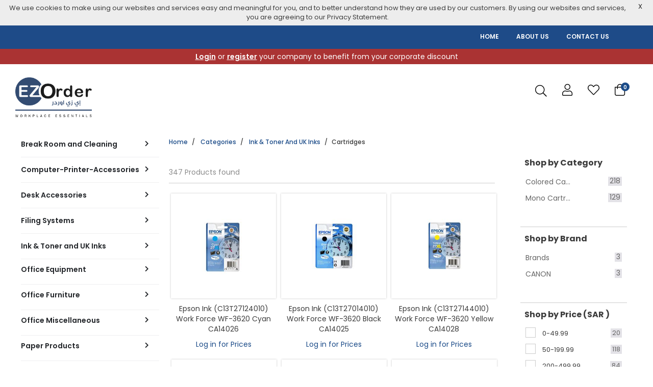

--- FILE ---
content_type: text/html;charset=UTF-8
request_url: https://www.ezorder.com.sa/ezorderstore/yezorderb2b/en/SAR/Categories/Ink-%26-Toner-and-UK-Inks/Cartridges/c/017001
body_size: 38347
content:
<!DOCTYPE html>
<html lang="en">
<head>
	<title>
		Cartridges | Ink &amp; Toner and UK Inks | Categories | EZORDER Site</title>
	<meta http-equiv="Content-Type" content="text/html; charset=utf-8"/>
	<meta http-equiv="X-UA-Compatible" content="IE=edge">
	<meta charset="utf-8">
	<meta name="viewport" content="width=device-width, initial-scale=1, user-scalable=no">

	<meta name="keywords">
<meta name="description">
<meta name="robots" content="index,follow">

<script type="text/javascript">(window.NREUM||(NREUM={})).init={ajax:{deny_list:["bam.nr-data.net"]},feature_flags:["soft_nav"]};(window.NREUM||(NREUM={})).loader_config={licenseKey:"f974819dfa",applicationID:"72721442",browserID:"72722895"};;/*! For license information please see nr-loader-rum-1.307.0.min.js.LICENSE.txt */
(()=>{var e,t,r={163:(e,t,r)=>{"use strict";r.d(t,{j:()=>E});var n=r(384),i=r(1741);var a=r(2555);r(860).K7.genericEvents;const s="experimental.resources",o="register",c=e=>{if(!e||"string"!=typeof e)return!1;try{document.createDocumentFragment().querySelector(e)}catch{return!1}return!0};var d=r(2614),u=r(944),l=r(8122);const f="[data-nr-mask]",g=e=>(0,l.a)(e,(()=>{const e={feature_flags:[],experimental:{allow_registered_children:!1,resources:!1},mask_selector:"*",block_selector:"[data-nr-block]",mask_input_options:{color:!1,date:!1,"datetime-local":!1,email:!1,month:!1,number:!1,range:!1,search:!1,tel:!1,text:!1,time:!1,url:!1,week:!1,textarea:!1,select:!1,password:!0}};return{ajax:{deny_list:void 0,block_internal:!0,enabled:!0,autoStart:!0},api:{get allow_registered_children(){return e.feature_flags.includes(o)||e.experimental.allow_registered_children},set allow_registered_children(t){e.experimental.allow_registered_children=t},duplicate_registered_data:!1},browser_consent_mode:{enabled:!1},distributed_tracing:{enabled:void 0,exclude_newrelic_header:void 0,cors_use_newrelic_header:void 0,cors_use_tracecontext_headers:void 0,allowed_origins:void 0},get feature_flags(){return e.feature_flags},set feature_flags(t){e.feature_flags=t},generic_events:{enabled:!0,autoStart:!0},harvest:{interval:30},jserrors:{enabled:!0,autoStart:!0},logging:{enabled:!0,autoStart:!0},metrics:{enabled:!0,autoStart:!0},obfuscate:void 0,page_action:{enabled:!0},page_view_event:{enabled:!0,autoStart:!0},page_view_timing:{enabled:!0,autoStart:!0},performance:{capture_marks:!1,capture_measures:!1,capture_detail:!0,resources:{get enabled(){return e.feature_flags.includes(s)||e.experimental.resources},set enabled(t){e.experimental.resources=t},asset_types:[],first_party_domains:[],ignore_newrelic:!0}},privacy:{cookies_enabled:!0},proxy:{assets:void 0,beacon:void 0},session:{expiresMs:d.wk,inactiveMs:d.BB},session_replay:{autoStart:!0,enabled:!1,preload:!1,sampling_rate:10,error_sampling_rate:100,collect_fonts:!1,inline_images:!1,fix_stylesheets:!0,mask_all_inputs:!0,get mask_text_selector(){return e.mask_selector},set mask_text_selector(t){c(t)?e.mask_selector="".concat(t,",").concat(f):""===t||null===t?e.mask_selector=f:(0,u.R)(5,t)},get block_class(){return"nr-block"},get ignore_class(){return"nr-ignore"},get mask_text_class(){return"nr-mask"},get block_selector(){return e.block_selector},set block_selector(t){c(t)?e.block_selector+=",".concat(t):""!==t&&(0,u.R)(6,t)},get mask_input_options(){return e.mask_input_options},set mask_input_options(t){t&&"object"==typeof t?e.mask_input_options={...t,password:!0}:(0,u.R)(7,t)}},session_trace:{enabled:!0,autoStart:!0},soft_navigations:{enabled:!0,autoStart:!0},spa:{enabled:!0,autoStart:!0},ssl:void 0,user_actions:{enabled:!0,elementAttributes:["id","className","tagName","type"]}}})());var p=r(6154),m=r(9324);let h=0;const v={buildEnv:m.F3,distMethod:m.Xs,version:m.xv,originTime:p.WN},b={consented:!1},y={appMetadata:{},get consented(){return this.session?.state?.consent||b.consented},set consented(e){b.consented=e},customTransaction:void 0,denyList:void 0,disabled:!1,harvester:void 0,isolatedBacklog:!1,isRecording:!1,loaderType:void 0,maxBytes:3e4,obfuscator:void 0,onerror:void 0,ptid:void 0,releaseIds:{},session:void 0,timeKeeper:void 0,registeredEntities:[],jsAttributesMetadata:{bytes:0},get harvestCount(){return++h}},_=e=>{const t=(0,l.a)(e,y),r=Object.keys(v).reduce((e,t)=>(e[t]={value:v[t],writable:!1,configurable:!0,enumerable:!0},e),{});return Object.defineProperties(t,r)};var w=r(5701);const x=e=>{const t=e.startsWith("http");e+="/",r.p=t?e:"https://"+e};var R=r(7836),k=r(3241);const A={accountID:void 0,trustKey:void 0,agentID:void 0,licenseKey:void 0,applicationID:void 0,xpid:void 0},S=e=>(0,l.a)(e,A),T=new Set;function E(e,t={},r,s){let{init:o,info:c,loader_config:d,runtime:u={},exposed:l=!0}=t;if(!c){const e=(0,n.pV)();o=e.init,c=e.info,d=e.loader_config}e.init=g(o||{}),e.loader_config=S(d||{}),c.jsAttributes??={},p.bv&&(c.jsAttributes.isWorker=!0),e.info=(0,a.D)(c);const f=e.init,m=[c.beacon,c.errorBeacon];T.has(e.agentIdentifier)||(f.proxy.assets&&(x(f.proxy.assets),m.push(f.proxy.assets)),f.proxy.beacon&&m.push(f.proxy.beacon),e.beacons=[...m],function(e){const t=(0,n.pV)();Object.getOwnPropertyNames(i.W.prototype).forEach(r=>{const n=i.W.prototype[r];if("function"!=typeof n||"constructor"===n)return;let a=t[r];e[r]&&!1!==e.exposed&&"micro-agent"!==e.runtime?.loaderType&&(t[r]=(...t)=>{const n=e[r](...t);return a?a(...t):n})})}(e),(0,n.US)("activatedFeatures",w.B)),u.denyList=[...f.ajax.deny_list||[],...f.ajax.block_internal?m:[]],u.ptid=e.agentIdentifier,u.loaderType=r,e.runtime=_(u),T.has(e.agentIdentifier)||(e.ee=R.ee.get(e.agentIdentifier),e.exposed=l,(0,k.W)({agentIdentifier:e.agentIdentifier,drained:!!w.B?.[e.agentIdentifier],type:"lifecycle",name:"initialize",feature:void 0,data:e.config})),T.add(e.agentIdentifier)}},384:(e,t,r)=>{"use strict";r.d(t,{NT:()=>s,US:()=>u,Zm:()=>o,bQ:()=>d,dV:()=>c,pV:()=>l});var n=r(6154),i=r(1863),a=r(1910);const s={beacon:"bam.nr-data.net",errorBeacon:"bam.nr-data.net"};function o(){return n.gm.NREUM||(n.gm.NREUM={}),void 0===n.gm.newrelic&&(n.gm.newrelic=n.gm.NREUM),n.gm.NREUM}function c(){let e=o();return e.o||(e.o={ST:n.gm.setTimeout,SI:n.gm.setImmediate||n.gm.setInterval,CT:n.gm.clearTimeout,XHR:n.gm.XMLHttpRequest,REQ:n.gm.Request,EV:n.gm.Event,PR:n.gm.Promise,MO:n.gm.MutationObserver,FETCH:n.gm.fetch,WS:n.gm.WebSocket},(0,a.i)(...Object.values(e.o))),e}function d(e,t){let r=o();r.initializedAgents??={},t.initializedAt={ms:(0,i.t)(),date:new Date},r.initializedAgents[e]=t}function u(e,t){o()[e]=t}function l(){return function(){let e=o();const t=e.info||{};e.info={beacon:s.beacon,errorBeacon:s.errorBeacon,...t}}(),function(){let e=o();const t=e.init||{};e.init={...t}}(),c(),function(){let e=o();const t=e.loader_config||{};e.loader_config={...t}}(),o()}},782:(e,t,r)=>{"use strict";r.d(t,{T:()=>n});const n=r(860).K7.pageViewTiming},860:(e,t,r)=>{"use strict";r.d(t,{$J:()=>u,K7:()=>c,P3:()=>d,XX:()=>i,Yy:()=>o,df:()=>a,qY:()=>n,v4:()=>s});const n="events",i="jserrors",a="browser/blobs",s="rum",o="browser/logs",c={ajax:"ajax",genericEvents:"generic_events",jserrors:i,logging:"logging",metrics:"metrics",pageAction:"page_action",pageViewEvent:"page_view_event",pageViewTiming:"page_view_timing",sessionReplay:"session_replay",sessionTrace:"session_trace",softNav:"soft_navigations",spa:"spa"},d={[c.pageViewEvent]:1,[c.pageViewTiming]:2,[c.metrics]:3,[c.jserrors]:4,[c.spa]:5,[c.ajax]:6,[c.sessionTrace]:7,[c.softNav]:8,[c.sessionReplay]:9,[c.logging]:10,[c.genericEvents]:11},u={[c.pageViewEvent]:s,[c.pageViewTiming]:n,[c.ajax]:n,[c.spa]:n,[c.softNav]:n,[c.metrics]:i,[c.jserrors]:i,[c.sessionTrace]:a,[c.sessionReplay]:a,[c.logging]:o,[c.genericEvents]:"ins"}},944:(e,t,r)=>{"use strict";r.d(t,{R:()=>i});var n=r(3241);function i(e,t){"function"==typeof console.debug&&(console.debug("New Relic Warning: https://github.com/newrelic/newrelic-browser-agent/blob/main/docs/warning-codes.md#".concat(e),t),(0,n.W)({agentIdentifier:null,drained:null,type:"data",name:"warn",feature:"warn",data:{code:e,secondary:t}}))}},1687:(e,t,r)=>{"use strict";r.d(t,{Ak:()=>d,Ze:()=>f,x3:()=>u});var n=r(3241),i=r(7836),a=r(3606),s=r(860),o=r(2646);const c={};function d(e,t){const r={staged:!1,priority:s.P3[t]||0};l(e),c[e].get(t)||c[e].set(t,r)}function u(e,t){e&&c[e]&&(c[e].get(t)&&c[e].delete(t),p(e,t,!1),c[e].size&&g(e))}function l(e){if(!e)throw new Error("agentIdentifier required");c[e]||(c[e]=new Map)}function f(e="",t="feature",r=!1){if(l(e),!e||!c[e].get(t)||r)return p(e,t);c[e].get(t).staged=!0,g(e)}function g(e){const t=Array.from(c[e]);t.every(([e,t])=>t.staged)&&(t.sort((e,t)=>e[1].priority-t[1].priority),t.forEach(([t])=>{c[e].delete(t),p(e,t)}))}function p(e,t,r=!0){const s=e?i.ee.get(e):i.ee,c=a.i.handlers;if(!s.aborted&&s.backlog&&c){if((0,n.W)({agentIdentifier:e,type:"lifecycle",name:"drain",feature:t}),r){const e=s.backlog[t],r=c[t];if(r){for(let t=0;e&&t<e.length;++t)m(e[t],r);Object.entries(r).forEach(([e,t])=>{Object.values(t||{}).forEach(t=>{t[0]?.on&&t[0]?.context()instanceof o.y&&t[0].on(e,t[1])})})}}s.isolatedBacklog||delete c[t],s.backlog[t]=null,s.emit("drain-"+t,[])}}function m(e,t){var r=e[1];Object.values(t[r]||{}).forEach(t=>{var r=e[0];if(t[0]===r){var n=t[1],i=e[3],a=e[2];n.apply(i,a)}})}},1738:(e,t,r)=>{"use strict";r.d(t,{U:()=>g,Y:()=>f});var n=r(3241),i=r(9908),a=r(1863),s=r(944),o=r(5701),c=r(3969),d=r(8362),u=r(860),l=r(4261);function f(e,t,r,a){const f=a||r;!f||f[e]&&f[e]!==d.d.prototype[e]||(f[e]=function(){(0,i.p)(c.xV,["API/"+e+"/called"],void 0,u.K7.metrics,r.ee),(0,n.W)({agentIdentifier:r.agentIdentifier,drained:!!o.B?.[r.agentIdentifier],type:"data",name:"api",feature:l.Pl+e,data:{}});try{return t.apply(this,arguments)}catch(e){(0,s.R)(23,e)}})}function g(e,t,r,n,s){const o=e.info;null===r?delete o.jsAttributes[t]:o.jsAttributes[t]=r,(s||null===r)&&(0,i.p)(l.Pl+n,[(0,a.t)(),t,r],void 0,"session",e.ee)}},1741:(e,t,r)=>{"use strict";r.d(t,{W:()=>a});var n=r(944),i=r(4261);class a{#e(e,...t){if(this[e]!==a.prototype[e])return this[e](...t);(0,n.R)(35,e)}addPageAction(e,t){return this.#e(i.hG,e,t)}register(e){return this.#e(i.eY,e)}recordCustomEvent(e,t){return this.#e(i.fF,e,t)}setPageViewName(e,t){return this.#e(i.Fw,e,t)}setCustomAttribute(e,t,r){return this.#e(i.cD,e,t,r)}noticeError(e,t){return this.#e(i.o5,e,t)}setUserId(e,t=!1){return this.#e(i.Dl,e,t)}setApplicationVersion(e){return this.#e(i.nb,e)}setErrorHandler(e){return this.#e(i.bt,e)}addRelease(e,t){return this.#e(i.k6,e,t)}log(e,t){return this.#e(i.$9,e,t)}start(){return this.#e(i.d3)}finished(e){return this.#e(i.BL,e)}recordReplay(){return this.#e(i.CH)}pauseReplay(){return this.#e(i.Tb)}addToTrace(e){return this.#e(i.U2,e)}setCurrentRouteName(e){return this.#e(i.PA,e)}interaction(e){return this.#e(i.dT,e)}wrapLogger(e,t,r){return this.#e(i.Wb,e,t,r)}measure(e,t){return this.#e(i.V1,e,t)}consent(e){return this.#e(i.Pv,e)}}},1863:(e,t,r)=>{"use strict";function n(){return Math.floor(performance.now())}r.d(t,{t:()=>n})},1910:(e,t,r)=>{"use strict";r.d(t,{i:()=>a});var n=r(944);const i=new Map;function a(...e){return e.every(e=>{if(i.has(e))return i.get(e);const t="function"==typeof e?e.toString():"",r=t.includes("[native code]"),a=t.includes("nrWrapper");return r||a||(0,n.R)(64,e?.name||t),i.set(e,r),r})}},2555:(e,t,r)=>{"use strict";r.d(t,{D:()=>o,f:()=>s});var n=r(384),i=r(8122);const a={beacon:n.NT.beacon,errorBeacon:n.NT.errorBeacon,licenseKey:void 0,applicationID:void 0,sa:void 0,queueTime:void 0,applicationTime:void 0,ttGuid:void 0,user:void 0,account:void 0,product:void 0,extra:void 0,jsAttributes:{},userAttributes:void 0,atts:void 0,transactionName:void 0,tNamePlain:void 0};function s(e){try{return!!e.licenseKey&&!!e.errorBeacon&&!!e.applicationID}catch(e){return!1}}const o=e=>(0,i.a)(e,a)},2614:(e,t,r)=>{"use strict";r.d(t,{BB:()=>s,H3:()=>n,g:()=>d,iL:()=>c,tS:()=>o,uh:()=>i,wk:()=>a});const n="NRBA",i="SESSION",a=144e5,s=18e5,o={STARTED:"session-started",PAUSE:"session-pause",RESET:"session-reset",RESUME:"session-resume",UPDATE:"session-update"},c={SAME_TAB:"same-tab",CROSS_TAB:"cross-tab"},d={OFF:0,FULL:1,ERROR:2}},2646:(e,t,r)=>{"use strict";r.d(t,{y:()=>n});class n{constructor(e){this.contextId=e}}},2843:(e,t,r)=>{"use strict";r.d(t,{G:()=>a,u:()=>i});var n=r(3878);function i(e,t=!1,r,i){(0,n.DD)("visibilitychange",function(){if(t)return void("hidden"===document.visibilityState&&e());e(document.visibilityState)},r,i)}function a(e,t,r){(0,n.sp)("pagehide",e,t,r)}},3241:(e,t,r)=>{"use strict";r.d(t,{W:()=>a});var n=r(6154);const i="newrelic";function a(e={}){try{n.gm.dispatchEvent(new CustomEvent(i,{detail:e}))}catch(e){}}},3606:(e,t,r)=>{"use strict";r.d(t,{i:()=>a});var n=r(9908);a.on=s;var i=a.handlers={};function a(e,t,r,a){s(a||n.d,i,e,t,r)}function s(e,t,r,i,a){a||(a="feature"),e||(e=n.d);var s=t[a]=t[a]||{};(s[r]=s[r]||[]).push([e,i])}},3878:(e,t,r)=>{"use strict";function n(e,t){return{capture:e,passive:!1,signal:t}}function i(e,t,r=!1,i){window.addEventListener(e,t,n(r,i))}function a(e,t,r=!1,i){document.addEventListener(e,t,n(r,i))}r.d(t,{DD:()=>a,jT:()=>n,sp:()=>i})},3969:(e,t,r)=>{"use strict";r.d(t,{TZ:()=>n,XG:()=>o,rs:()=>i,xV:()=>s,z_:()=>a});const n=r(860).K7.metrics,i="sm",a="cm",s="storeSupportabilityMetrics",o="storeEventMetrics"},4234:(e,t,r)=>{"use strict";r.d(t,{W:()=>a});var n=r(7836),i=r(1687);class a{constructor(e,t){this.agentIdentifier=e,this.ee=n.ee.get(e),this.featureName=t,this.blocked=!1}deregisterDrain(){(0,i.x3)(this.agentIdentifier,this.featureName)}}},4261:(e,t,r)=>{"use strict";r.d(t,{$9:()=>d,BL:()=>o,CH:()=>g,Dl:()=>_,Fw:()=>y,PA:()=>h,Pl:()=>n,Pv:()=>k,Tb:()=>l,U2:()=>a,V1:()=>R,Wb:()=>x,bt:()=>b,cD:()=>v,d3:()=>w,dT:()=>c,eY:()=>p,fF:()=>f,hG:()=>i,k6:()=>s,nb:()=>m,o5:()=>u});const n="api-",i="addPageAction",a="addToTrace",s="addRelease",o="finished",c="interaction",d="log",u="noticeError",l="pauseReplay",f="recordCustomEvent",g="recordReplay",p="register",m="setApplicationVersion",h="setCurrentRouteName",v="setCustomAttribute",b="setErrorHandler",y="setPageViewName",_="setUserId",w="start",x="wrapLogger",R="measure",k="consent"},5289:(e,t,r)=>{"use strict";r.d(t,{GG:()=>s,Qr:()=>c,sB:()=>o});var n=r(3878),i=r(6389);function a(){return"undefined"==typeof document||"complete"===document.readyState}function s(e,t){if(a())return e();const r=(0,i.J)(e),s=setInterval(()=>{a()&&(clearInterval(s),r())},500);(0,n.sp)("load",r,t)}function o(e){if(a())return e();(0,n.DD)("DOMContentLoaded",e)}function c(e){if(a())return e();(0,n.sp)("popstate",e)}},5607:(e,t,r)=>{"use strict";r.d(t,{W:()=>n});const n=(0,r(9566).bz)()},5701:(e,t,r)=>{"use strict";r.d(t,{B:()=>a,t:()=>s});var n=r(3241);const i=new Set,a={};function s(e,t){const r=t.agentIdentifier;a[r]??={},e&&"object"==typeof e&&(i.has(r)||(t.ee.emit("rumresp",[e]),a[r]=e,i.add(r),(0,n.W)({agentIdentifier:r,loaded:!0,drained:!0,type:"lifecycle",name:"load",feature:void 0,data:e})))}},6154:(e,t,r)=>{"use strict";r.d(t,{OF:()=>c,RI:()=>i,WN:()=>u,bv:()=>a,eN:()=>l,gm:()=>s,mw:()=>o,sb:()=>d});var n=r(1863);const i="undefined"!=typeof window&&!!window.document,a="undefined"!=typeof WorkerGlobalScope&&("undefined"!=typeof self&&self instanceof WorkerGlobalScope&&self.navigator instanceof WorkerNavigator||"undefined"!=typeof globalThis&&globalThis instanceof WorkerGlobalScope&&globalThis.navigator instanceof WorkerNavigator),s=i?window:"undefined"!=typeof WorkerGlobalScope&&("undefined"!=typeof self&&self instanceof WorkerGlobalScope&&self||"undefined"!=typeof globalThis&&globalThis instanceof WorkerGlobalScope&&globalThis),o=Boolean("hidden"===s?.document?.visibilityState),c=/iPad|iPhone|iPod/.test(s.navigator?.userAgent),d=c&&"undefined"==typeof SharedWorker,u=((()=>{const e=s.navigator?.userAgent?.match(/Firefox[/\s](\d+\.\d+)/);Array.isArray(e)&&e.length>=2&&e[1]})(),Date.now()-(0,n.t)()),l=()=>"undefined"!=typeof PerformanceNavigationTiming&&s?.performance?.getEntriesByType("navigation")?.[0]?.responseStart},6389:(e,t,r)=>{"use strict";function n(e,t=500,r={}){const n=r?.leading||!1;let i;return(...r)=>{n&&void 0===i&&(e.apply(this,r),i=setTimeout(()=>{i=clearTimeout(i)},t)),n||(clearTimeout(i),i=setTimeout(()=>{e.apply(this,r)},t))}}function i(e){let t=!1;return(...r)=>{t||(t=!0,e.apply(this,r))}}r.d(t,{J:()=>i,s:()=>n})},6630:(e,t,r)=>{"use strict";r.d(t,{T:()=>n});const n=r(860).K7.pageViewEvent},7699:(e,t,r)=>{"use strict";r.d(t,{It:()=>a,KC:()=>o,No:()=>i,qh:()=>s});var n=r(860);const i=16e3,a=1e6,s="SESSION_ERROR",o={[n.K7.logging]:!0,[n.K7.genericEvents]:!1,[n.K7.jserrors]:!1,[n.K7.ajax]:!1}},7836:(e,t,r)=>{"use strict";r.d(t,{P:()=>o,ee:()=>c});var n=r(384),i=r(8990),a=r(2646),s=r(5607);const o="nr@context:".concat(s.W),c=function e(t,r){var n={},s={},u={},l=!1;try{l=16===r.length&&d.initializedAgents?.[r]?.runtime.isolatedBacklog}catch(e){}var f={on:p,addEventListener:p,removeEventListener:function(e,t){var r=n[e];if(!r)return;for(var i=0;i<r.length;i++)r[i]===t&&r.splice(i,1)},emit:function(e,r,n,i,a){!1!==a&&(a=!0);if(c.aborted&&!i)return;t&&a&&t.emit(e,r,n);var o=g(n);m(e).forEach(e=>{e.apply(o,r)});var d=v()[s[e]];d&&d.push([f,e,r,o]);return o},get:h,listeners:m,context:g,buffer:function(e,t){const r=v();if(t=t||"feature",f.aborted)return;Object.entries(e||{}).forEach(([e,n])=>{s[n]=t,t in r||(r[t]=[])})},abort:function(){f._aborted=!0,Object.keys(f.backlog).forEach(e=>{delete f.backlog[e]})},isBuffering:function(e){return!!v()[s[e]]},debugId:r,backlog:l?{}:t&&"object"==typeof t.backlog?t.backlog:{},isolatedBacklog:l};return Object.defineProperty(f,"aborted",{get:()=>{let e=f._aborted||!1;return e||(t&&(e=t.aborted),e)}}),f;function g(e){return e&&e instanceof a.y?e:e?(0,i.I)(e,o,()=>new a.y(o)):new a.y(o)}function p(e,t){n[e]=m(e).concat(t)}function m(e){return n[e]||[]}function h(t){return u[t]=u[t]||e(f,t)}function v(){return f.backlog}}(void 0,"globalEE"),d=(0,n.Zm)();d.ee||(d.ee=c)},8122:(e,t,r)=>{"use strict";r.d(t,{a:()=>i});var n=r(944);function i(e,t){try{if(!e||"object"!=typeof e)return(0,n.R)(3);if(!t||"object"!=typeof t)return(0,n.R)(4);const r=Object.create(Object.getPrototypeOf(t),Object.getOwnPropertyDescriptors(t)),a=0===Object.keys(r).length?e:r;for(let s in a)if(void 0!==e[s])try{if(null===e[s]){r[s]=null;continue}Array.isArray(e[s])&&Array.isArray(t[s])?r[s]=Array.from(new Set([...e[s],...t[s]])):"object"==typeof e[s]&&"object"==typeof t[s]?r[s]=i(e[s],t[s]):r[s]=e[s]}catch(e){r[s]||(0,n.R)(1,e)}return r}catch(e){(0,n.R)(2,e)}}},8362:(e,t,r)=>{"use strict";r.d(t,{d:()=>a});var n=r(9566),i=r(1741);class a extends i.W{agentIdentifier=(0,n.LA)(16)}},8374:(e,t,r)=>{r.nc=(()=>{try{return document?.currentScript?.nonce}catch(e){}return""})()},8990:(e,t,r)=>{"use strict";r.d(t,{I:()=>i});var n=Object.prototype.hasOwnProperty;function i(e,t,r){if(n.call(e,t))return e[t];var i=r();if(Object.defineProperty&&Object.keys)try{return Object.defineProperty(e,t,{value:i,writable:!0,enumerable:!1}),i}catch(e){}return e[t]=i,i}},9324:(e,t,r)=>{"use strict";r.d(t,{F3:()=>i,Xs:()=>a,xv:()=>n});const n="1.307.0",i="PROD",a="CDN"},9566:(e,t,r)=>{"use strict";r.d(t,{LA:()=>o,bz:()=>s});var n=r(6154);const i="xxxxxxxx-xxxx-4xxx-yxxx-xxxxxxxxxxxx";function a(e,t){return e?15&e[t]:16*Math.random()|0}function s(){const e=n.gm?.crypto||n.gm?.msCrypto;let t,r=0;return e&&e.getRandomValues&&(t=e.getRandomValues(new Uint8Array(30))),i.split("").map(e=>"x"===e?a(t,r++).toString(16):"y"===e?(3&a()|8).toString(16):e).join("")}function o(e){const t=n.gm?.crypto||n.gm?.msCrypto;let r,i=0;t&&t.getRandomValues&&(r=t.getRandomValues(new Uint8Array(e)));const s=[];for(var o=0;o<e;o++)s.push(a(r,i++).toString(16));return s.join("")}},9908:(e,t,r)=>{"use strict";r.d(t,{d:()=>n,p:()=>i});var n=r(7836).ee.get("handle");function i(e,t,r,i,a){a?(a.buffer([e],i),a.emit(e,t,r)):(n.buffer([e],i),n.emit(e,t,r))}}},n={};function i(e){var t=n[e];if(void 0!==t)return t.exports;var a=n[e]={exports:{}};return r[e](a,a.exports,i),a.exports}i.m=r,i.d=(e,t)=>{for(var r in t)i.o(t,r)&&!i.o(e,r)&&Object.defineProperty(e,r,{enumerable:!0,get:t[r]})},i.f={},i.e=e=>Promise.all(Object.keys(i.f).reduce((t,r)=>(i.f[r](e,t),t),[])),i.u=e=>"nr-rum-1.307.0.min.js",i.o=(e,t)=>Object.prototype.hasOwnProperty.call(e,t),e={},t="NRBA-1.307.0.PROD:",i.l=(r,n,a,s)=>{if(e[r])e[r].push(n);else{var o,c;if(void 0!==a)for(var d=document.getElementsByTagName("script"),u=0;u<d.length;u++){var l=d[u];if(l.getAttribute("src")==r||l.getAttribute("data-webpack")==t+a){o=l;break}}if(!o){c=!0;var f={296:"sha512-3EXXyZqgAupfCzApe8jx8MLgGn3TbzhyI1Jve2HiIeHZU3eYpQT4hF0fMRkBBDdQT8+b9YmzmeYUZ4Q/8KBSNg=="};(o=document.createElement("script")).charset="utf-8",i.nc&&o.setAttribute("nonce",i.nc),o.setAttribute("data-webpack",t+a),o.src=r,0!==o.src.indexOf(window.location.origin+"/")&&(o.crossOrigin="anonymous"),f[s]&&(o.integrity=f[s])}e[r]=[n];var g=(t,n)=>{o.onerror=o.onload=null,clearTimeout(p);var i=e[r];if(delete e[r],o.parentNode&&o.parentNode.removeChild(o),i&&i.forEach(e=>e(n)),t)return t(n)},p=setTimeout(g.bind(null,void 0,{type:"timeout",target:o}),12e4);o.onerror=g.bind(null,o.onerror),o.onload=g.bind(null,o.onload),c&&document.head.appendChild(o)}},i.r=e=>{"undefined"!=typeof Symbol&&Symbol.toStringTag&&Object.defineProperty(e,Symbol.toStringTag,{value:"Module"}),Object.defineProperty(e,"__esModule",{value:!0})},i.p="https://js-agent.newrelic.com/",(()=>{var e={374:0,840:0};i.f.j=(t,r)=>{var n=i.o(e,t)?e[t]:void 0;if(0!==n)if(n)r.push(n[2]);else{var a=new Promise((r,i)=>n=e[t]=[r,i]);r.push(n[2]=a);var s=i.p+i.u(t),o=new Error;i.l(s,r=>{if(i.o(e,t)&&(0!==(n=e[t])&&(e[t]=void 0),n)){var a=r&&("load"===r.type?"missing":r.type),s=r&&r.target&&r.target.src;o.message="Loading chunk "+t+" failed: ("+a+": "+s+")",o.name="ChunkLoadError",o.type=a,o.request=s,n[1](o)}},"chunk-"+t,t)}};var t=(t,r)=>{var n,a,[s,o,c]=r,d=0;if(s.some(t=>0!==e[t])){for(n in o)i.o(o,n)&&(i.m[n]=o[n]);if(c)c(i)}for(t&&t(r);d<s.length;d++)a=s[d],i.o(e,a)&&e[a]&&e[a][0](),e[a]=0},r=self["webpackChunk:NRBA-1.307.0.PROD"]=self["webpackChunk:NRBA-1.307.0.PROD"]||[];r.forEach(t.bind(null,0)),r.push=t.bind(null,r.push.bind(r))})(),(()=>{"use strict";i(8374);var e=i(8362),t=i(860);const r=Object.values(t.K7);var n=i(163);var a=i(9908),s=i(1863),o=i(4261),c=i(1738);var d=i(1687),u=i(4234),l=i(5289),f=i(6154),g=i(944),p=i(384);const m=e=>f.RI&&!0===e?.privacy.cookies_enabled;function h(e){return!!(0,p.dV)().o.MO&&m(e)&&!0===e?.session_trace.enabled}var v=i(6389),b=i(7699);class y extends u.W{constructor(e,t){super(e.agentIdentifier,t),this.agentRef=e,this.abortHandler=void 0,this.featAggregate=void 0,this.loadedSuccessfully=void 0,this.onAggregateImported=new Promise(e=>{this.loadedSuccessfully=e}),this.deferred=Promise.resolve(),!1===e.init[this.featureName].autoStart?this.deferred=new Promise((t,r)=>{this.ee.on("manual-start-all",(0,v.J)(()=>{(0,d.Ak)(e.agentIdentifier,this.featureName),t()}))}):(0,d.Ak)(e.agentIdentifier,t)}importAggregator(e,t,r={}){if(this.featAggregate)return;const n=async()=>{let n;await this.deferred;try{if(m(e.init)){const{setupAgentSession:t}=await i.e(296).then(i.bind(i,3305));n=t(e)}}catch(e){(0,g.R)(20,e),this.ee.emit("internal-error",[e]),(0,a.p)(b.qh,[e],void 0,this.featureName,this.ee)}try{if(!this.#t(this.featureName,n,e.init))return(0,d.Ze)(this.agentIdentifier,this.featureName),void this.loadedSuccessfully(!1);const{Aggregate:i}=await t();this.featAggregate=new i(e,r),e.runtime.harvester.initializedAggregates.push(this.featAggregate),this.loadedSuccessfully(!0)}catch(e){(0,g.R)(34,e),this.abortHandler?.(),(0,d.Ze)(this.agentIdentifier,this.featureName,!0),this.loadedSuccessfully(!1),this.ee&&this.ee.abort()}};f.RI?(0,l.GG)(()=>n(),!0):n()}#t(e,r,n){if(this.blocked)return!1;switch(e){case t.K7.sessionReplay:return h(n)&&!!r;case t.K7.sessionTrace:return!!r;default:return!0}}}var _=i(6630),w=i(2614),x=i(3241);class R extends y{static featureName=_.T;constructor(e){var t;super(e,_.T),this.setupInspectionEvents(e.agentIdentifier),t=e,(0,c.Y)(o.Fw,function(e,r){"string"==typeof e&&("/"!==e.charAt(0)&&(e="/"+e),t.runtime.customTransaction=(r||"http://custom.transaction")+e,(0,a.p)(o.Pl+o.Fw,[(0,s.t)()],void 0,void 0,t.ee))},t),this.importAggregator(e,()=>i.e(296).then(i.bind(i,3943)))}setupInspectionEvents(e){const t=(t,r)=>{t&&(0,x.W)({agentIdentifier:e,timeStamp:t.timeStamp,loaded:"complete"===t.target.readyState,type:"window",name:r,data:t.target.location+""})};(0,l.sB)(e=>{t(e,"DOMContentLoaded")}),(0,l.GG)(e=>{t(e,"load")}),(0,l.Qr)(e=>{t(e,"navigate")}),this.ee.on(w.tS.UPDATE,(t,r)=>{(0,x.W)({agentIdentifier:e,type:"lifecycle",name:"session",data:r})})}}class k extends e.d{constructor(e){var t;(super(),f.gm)?(this.features={},(0,p.bQ)(this.agentIdentifier,this),this.desiredFeatures=new Set(e.features||[]),this.desiredFeatures.add(R),(0,n.j)(this,e,e.loaderType||"agent"),t=this,(0,c.Y)(o.cD,function(e,r,n=!1){if("string"==typeof e){if(["string","number","boolean"].includes(typeof r)||null===r)return(0,c.U)(t,e,r,o.cD,n);(0,g.R)(40,typeof r)}else(0,g.R)(39,typeof e)},t),function(e){(0,c.Y)(o.Dl,function(t,r=!1){if("string"!=typeof t&&null!==t)return void(0,g.R)(41,typeof t);const n=e.info.jsAttributes["enduser.id"];r&&null!=n&&n!==t?(0,a.p)(o.Pl+"setUserIdAndResetSession",[t],void 0,"session",e.ee):(0,c.U)(e,"enduser.id",t,o.Dl,!0)},e)}(this),function(e){(0,c.Y)(o.nb,function(t){if("string"==typeof t||null===t)return(0,c.U)(e,"application.version",t,o.nb,!1);(0,g.R)(42,typeof t)},e)}(this),function(e){(0,c.Y)(o.d3,function(){e.ee.emit("manual-start-all")},e)}(this),function(e){(0,c.Y)(o.Pv,function(t=!0){if("boolean"==typeof t){if((0,a.p)(o.Pl+o.Pv,[t],void 0,"session",e.ee),e.runtime.consented=t,t){const t=e.features.page_view_event;t.onAggregateImported.then(e=>{const r=t.featAggregate;e&&!r.sentRum&&r.sendRum()})}}else(0,g.R)(65,typeof t)},e)}(this),this.run()):(0,g.R)(21)}get config(){return{info:this.info,init:this.init,loader_config:this.loader_config,runtime:this.runtime}}get api(){return this}run(){try{const e=function(e){const t={};return r.forEach(r=>{t[r]=!!e[r]?.enabled}),t}(this.init),n=[...this.desiredFeatures];n.sort((e,r)=>t.P3[e.featureName]-t.P3[r.featureName]),n.forEach(r=>{if(!e[r.featureName]&&r.featureName!==t.K7.pageViewEvent)return;if(r.featureName===t.K7.spa)return void(0,g.R)(67);const n=function(e){switch(e){case t.K7.ajax:return[t.K7.jserrors];case t.K7.sessionTrace:return[t.K7.ajax,t.K7.pageViewEvent];case t.K7.sessionReplay:return[t.K7.sessionTrace];case t.K7.pageViewTiming:return[t.K7.pageViewEvent];default:return[]}}(r.featureName).filter(e=>!(e in this.features));n.length>0&&(0,g.R)(36,{targetFeature:r.featureName,missingDependencies:n}),this.features[r.featureName]=new r(this)})}catch(e){(0,g.R)(22,e);for(const e in this.features)this.features[e].abortHandler?.();const t=(0,p.Zm)();delete t.initializedAgents[this.agentIdentifier]?.features,delete this.sharedAggregator;return t.ee.get(this.agentIdentifier).abort(),!1}}}var A=i(2843),S=i(782);class T extends y{static featureName=S.T;constructor(e){super(e,S.T),f.RI&&((0,A.u)(()=>(0,a.p)("docHidden",[(0,s.t)()],void 0,S.T,this.ee),!0),(0,A.G)(()=>(0,a.p)("winPagehide",[(0,s.t)()],void 0,S.T,this.ee)),this.importAggregator(e,()=>i.e(296).then(i.bind(i,2117))))}}var E=i(3969);class I extends y{static featureName=E.TZ;constructor(e){super(e,E.TZ),f.RI&&document.addEventListener("securitypolicyviolation",e=>{(0,a.p)(E.xV,["Generic/CSPViolation/Detected"],void 0,this.featureName,this.ee)}),this.importAggregator(e,()=>i.e(296).then(i.bind(i,9623)))}}new k({features:[R,T,I],loaderType:"lite"})})()})();</script><link rel="shortcut icon" type="image/x-icon" media="all" href="/ezorderstore/_ui/desktop/theme-yezorderb2b/images/favicon.ico" />

	<link rel="stylesheet" type="text/css" href="//fonts.googleapis.com/css?family=Open+Sans:400,300,300italic,400italic,600,600italic,700,700italic,800,800italic" />
<link rel="preconnect" href="https://fonts.gstatic.com">
<link href="https://fonts.googleapis.com/css2?family=Poppins:ital,wght@0,200;0,300;0,400;0,500;0,600;0,700;0,800;1,100;1,400&display=swap" rel="stylesheet">
<link rel="stylesheet" type="text/css" media="all" href="/ezorderstore/_ui/responsive/theme-yezorderb2b/css/style.css"/>
		<link rel="stylesheet" type="text/css" media="all" href="/ezorderstore/_ui/addons/erabiaordermanagementserviceaddon/responsive/common/css/erabiaordermanagementserviceaddon.css"/>
		<link rel="stylesheet" type="text/css" media="all" href="/ezorderstore/_ui/addons/erabiaociaddon/responsive/common/css/erabiaociaddon.css"/>
		<link rel="stylesheet" type="text/css" media="all" href="/ezorderstore/_ui/addons/privacyoverlayeraddon/responsive/common/css/privacyoverlayeraddon.css"/>
		<link rel="stylesheet" type="text/css" media="all" href="/ezorderstore/_ui/addons/smarteditaddon/responsive/common/css/smarteditaddon.css"/>
		<link rel="stylesheet" type="text/css" media="all" href="/ezorderstore/_ui/addons/assistedservicecustomerinterestsaddon/responsive/common/css/assistedservicecustomerinterestsaddon.css"/>
		<link rel="stylesheet" type="text/css" media="all" href="/ezorderstore/_ui/addons/assistedservicestorefront/responsive/common/css/assistedservicestorefront.css"/>
		<link rel="stylesheet" type="text/css" media="all" href="/ezorderstore/_ui/addons/assistedservicestorefront/responsive/common/css/storeFinder.css"/>
		<style>
	@media all and (-ms-high-contrast:none)
     {
     .aos-init {
    opacity: 1 !important;
    display:block;
    transform: translate(0) !important;
}
     }
     </style>
	<!--[if IE]>
<style>
    .aos-init {
    opacity: 1 !important;
    display:block;
    transform: translate(0) !important;
}
</style>
<![endif]-->
	<script type="text/javascript" src="/ezorderstore/_ui/shared/js/analyticsmediator.js"></script>





  







<script>(function(w,d,s,l,i){w[l]=w[l]||[];w[l].push({'gtm.start':
    new Date().getTime(),event:'gtm.js'});var f=d.getElementsByTagName(s)[0],
    j=d.createElement(s),dl=l!='dataLayer'?'&l='+l:'';j.async=true;j.src=
    '//www.googletagmanager.com/gtm.js?id='+i+dl;f.parentNode.insertBefore(j,f);
    })(window,document,'script','dataLayer','GTM-PMW636S');</script>
	</head>

<body class="page-productGrid pageType-CategoryPage template-pages-category-productGridPage  smartedit-page-uid-productGrid smartedit-page-uuid-eyJpdGVtSWQiOiJwcm9kdWN0R3JpZCIsImNhdGFsb2dJZCI6Inllem9yZGVyYjJiQ29udGVudENhdGFsb2ciLCJjYXRhbG9nVmVyc2lvbiI6Ik9ubGluZSJ9 smartedit-catalog-version-uuid-yezorderb2bContentCatalog/Online  language-en">
	<input type="hidden"  value="ltr" id="languageDirection" />

	<!-- 	for google tag manager -->
	<script>
  window.dataLayer = window.dataLayer || [];
</script>

<script async src="https://www.googletagmanager.com/gtag/js?id=GTM-PMW636S"></script>
  <script>
    function gtag(){dataLayer.push(arguments);}
    gtag('js', new Date());
    gtag('config', 'GTM-PMW636S');
  </script>
<script>
      // Clear previous ecommerce data
      dataLayer.push({ 'ecommerce': null });
      
      // Push view_item_list event
      dataLayer.push({
        'event': 'view_item_list',
        'ecommerce': {
          'item_list_id': 'Cartridges',
          'item_list_name': 'Cartridges',
          'items': [
            
            {
              'item_id': 'CA14026',
              'item_name': 'Epson Ink (C13T27124010) Work Force WF-3620 Cyan',
              
              'item_category': 'Cartridges',
              'item_list_id': 'Cartridges',
              'item_list_name': 'Cartridges',
              
              'price': 82.0,
              'index': 0,
              'quantity': 1
            },
            {
              'item_id': 'CA14025',
              'item_name': 'Epson Ink (C13T27014010) Work Force WF-3620 Black',
              
              'item_category': 'Cartridges',
              'item_list_id': 'Cartridges',
              'item_list_name': 'Cartridges',
              
              'price': 132.0,
              'index': 1,
              'quantity': 1
            },
            {
              'item_id': 'CA14028',
              'item_name': 'Epson Ink (C13T27144010) Work Force WF-3620 Yellow',
              
              'item_category': 'Cartridges',
              'item_list_id': 'Cartridges',
              'item_list_name': 'Cartridges',
              
              'price': 82.0,
              'index': 2,
              'quantity': 1
            },
            {
              'item_id': 'CA14027',
              'item_name': 'Epson Ink (C13T27134010) Work Force WF-3620 Magenta',
              
              'item_category': 'Cartridges',
              'item_list_id': 'Cartridges',
              'item_list_name': 'Cartridges',
              
              'price': 82.0,
              'index': 3,
              'quantity': 1
            },
            {
              'item_id': 'CA14032',
              'item_name': 'Epson Ink Cartridge (C13T13024010) WF-7015 T130 Cyan',
              
              'item_category': 'Cartridges',
              'item_list_id': 'Cartridges',
              'item_list_name': 'Cartridges',
              
              'price': 125.0,
              'index': 4,
              'quantity': 1
            },
            {
              'item_id': 'CA14033',
              'item_name': 'Epson Ink Cartridge (C13T13034010) WF-7015 T130 Magenta',
              
              'item_category': 'Cartridges',
              'item_list_id': 'Cartridges',
              'item_list_name': 'Cartridges',
              
              'price': 125.0,
              'index': 5,
              'quantity': 1
            },
            {
              'item_id': 'CA14034',
              'item_name': 'Epson Ink Cartridge (C13T13044010) WF-7015 T130 Yellow',
              
              'item_category': 'Cartridges',
              'item_list_id': 'Cartridges',
              'item_list_name': 'Cartridges',
              
              'price': 125.0,
              'index': 6,
              'quantity': 1
            },
            {
              'item_id': 'CA14031',
              'item_name': 'Epson Ink Cartridge (C13T13014010) WF-7015 T130 Black',
              
              'item_category': 'Cartridges',
              'item_list_id': 'Cartridges',
              'item_list_name': 'Cartridges',
              
              'price': 200.0,
              'index': 7,
              'quantity': 1
            },
            {
              'item_id': 'CA14040',
              'item_name': 'EPSON WF-5110DW/5190DW/5620DWF/5690DWF Black Ink Cartridge, Durabrite Ultra 79XL, Single Pack, 17ml XL - C13T79014010',
              
              'item_category': 'Cartridges',
              'item_list_id': 'Cartridges',
              'item_list_name': 'Cartridges',
              
              'price': 372.0,
              'index': 8,
              'quantity': 1
            },
            {
              'item_id': 'CA14042',
              'item_name': 'EPSON WF-5110DW/5190DW/5620DWF/5690DWF Magenta Ink Cartridge, Durabrite Ultra 79XL, Single Pack, 17ml XL - C13T79034010',
              
              'item_category': 'Cartridges',
              'item_list_id': 'Cartridges',
              'item_list_name': 'Cartridges',
              
              'price': 326.0,
              'index': 9,
              'quantity': 1
            },
            {
              'item_id': 'CA14041',
              'item_name': 'EPSON WF-5110DW/5190DW/5620DWF/5690DWF Cyan Ink Cartridge, Durabrite Ultra 79XL, Single Pack, 17ml XL - C13T79024010',
              
              'item_category': 'Cartridges',
              'item_list_id': 'Cartridges',
              'item_list_name': 'Cartridges',
              
              'price': 318.0,
              'index': 10,
              'quantity': 1
            },
            {
              'item_id': 'CA14043',
              'item_name': 'EPSON WF-5110DW/5190DW/5620DWF/5690DWF Yellow Ink Cartridge, Durabrite Ultra 79XL, Single Pack, 17ml XL - C13T79044010',
              
              'item_category': 'Cartridges',
              'item_list_id': 'Cartridges',
              'item_list_name': 'Cartridges',
              
              'price': 325.0,
              'index': 11,
              'quantity': 1
            },
            {
              'item_id': 'CA14175',
              'item_name': 'Epson Ink TM-C3500 SJIC22P Magenta 32.5ML',
              
              'item_category': 'Cartridges',
              'item_list_id': 'Cartridges',
              'item_list_name': 'Cartridges',
              
              'price': 196.0,
              'index': 12,
              'quantity': 1
            },
            {
              'item_id': 'CA14174',
              'item_name': 'Epson Ink TM-C3500 SJIC22P Cyan 32.5ML',
              
              'item_category': 'Cartridges',
              'item_list_id': 'Cartridges',
              'item_list_name': 'Cartridges',
              
              'price': 196.0,
              'index': 13,
              'quantity': 1
            },
            {
              'item_id': 'CA14173',
              'item_name': 'Epson Ink TM-C3500 SJIC22P Black 32.5ML',
              
              'item_category': 'Cartridges',
              'item_list_id': 'Cartridges',
              'item_list_name': 'Cartridges',
              
              'price': 196.0,
              'index': 14,
              'quantity': 1
            },
            {
              'item_id': 'CA14176',
              'item_name': 'Epson Ink TM-C3500 SJIC22P Yellow 32.5ML',
              
              'item_category': 'Cartridges',
              'item_list_id': 'Cartridges',
              'item_list_name': 'Cartridges',
              
              'price': 196.0,
              'index': 15,
              'quantity': 1
            },
            {
              'item_id': 'CA14217',
              'item_name': 'Epson Expression Home Xp-235a/332a Black Claria Home Ink Cartridge, Single Pack 5.3ml',
              
              'item_category': 'Cartridges',
              'item_list_id': 'Cartridges',
              'item_list_name': 'Cartridges',
              
              'price': 84.0,
              'index': 16,
              'quantity': 1
            },
            {
              'item_id': 'CA14219',
              'item_name': 'Epson Expression Home Xp-235a/332a Magenta Claria Home Ink Cartridge, Single Pack 3.2ml',
              
              'item_category': 'Cartridges',
              'item_list_id': 'Cartridges',
              'item_list_name': 'Cartridges',
              
              'price': 68.0,
              'index': 17,
              'quantity': 1
            },
            {
              'item_id': 'CA14220',
              'item_name': 'Epson Expression Home Xp-235a/332a Yellow Claria Home Ink Cartridge, Single Pack 3.2ml',
              
              'item_category': 'Cartridges',
              'item_list_id': 'Cartridges',
              'item_list_name': 'Cartridges',
              
              'price': 68.0,
              'index': 18,
              'quantity': 1
            },
            {
              'item_id': 'CA14248',
              'item_name': 'Epson C13T850400 (SC-P800) Ink Cartridge Yellow, 80ml',
              
              'item_category': 'Cartridges',
              'item_list_id': 'Cartridges',
              'item_list_name': 'Cartridges',
              
              'price': 466.0,
              'index': 19,
              'quantity': 1
            }
          ]
        }
      });
    </script>
  <script>
  // Enhanced Add to Cart Function
  function trackAddToCart_GTM(productCode, quantity, productData) {
    if (!productCode || !quantity || !productData) {
      console.warn('GTM: Missing required data for add_to_cart event');
      return;
    }

    window.dataLayer = window.dataLayer || [];
    
    // Clear previous ecommerce data
    dataLayer.push({ 'ecommerce': null });
    
    // Push add_to_cart event
    dataLayer.push({
      'event': 'add_to_cart',
      'ecommerce': {
        'currency': 'SAR',
        'value': Number(productData.price) * Number(quantity),
        'items': [{
          'item_id': productCode,
          'item_name': productData.name || '',
          'item_brand': productData.brand || '',
          'item_category': productData.category || '',
          'item_variant': productData.variant || '',
          'price': Number(productData.price),
          'quantity': Number(quantity)
        }]
      }
    });
  }

  // Enhanced Remove from Cart Function  
  function trackRemoveFromCart_GTM(productCode, quantity, productData) {
    if (!productCode || !quantity || !productData) {
      console.warn('GTM: Missing required data for remove_from_cart event');
      return;
    }

    window.dataLayer = window.dataLayer || [];
    
    // Clear previous ecommerce data
    dataLayer.push({ 'ecommerce': null });
    
    // Push remove_from_cart event
    dataLayer.push({
      'event': 'remove_from_cart',
      'ecommerce': {
        'currency': 'SAR',
        'value': Number(productData.price) * Number(quantity),
        'items': [{
          'item_id': productCode,
          'item_name': productData.name || '',
          'item_brand': productData.brand || '',
          'item_category': productData.category || '',
          'item_variant': productData.variant || '',
          'price': Number(productData.price),
          'quantity': Number(quantity)
        }]
      }
    });
  }

  // Cart Update Handler (determines add vs remove)
  function trackUpdateCart_GTM(productCode, oldQuantity, newQuantity, productData) {
    const quantityDiff = newQuantity - oldQuantity;
    
    if (quantityDiff > 0) {
      trackAddToCart_GTM(productCode, quantityDiff, productData);
    } else if (quantityDiff < 0) {
      trackRemoveFromCart_GTM(productCode, Math.abs(quantityDiff), productData);
    }
  }

  // Mediator Integration (if available)
  if (typeof window.mediator !== 'undefined') {
    // Add to Cart Event
    window.mediator.subscribe('trackAddToCart', function(data) {
      if (data.productCode && data.quantity && data.cartData) {
        const productData = {
          name: data.cartData.productName || data.productName || '',
          price: data.cartData.productPrice || data.price || 0,
          brand: data.cartData.productBrand || data.brand || '',
          category: data.cartData.productCategory || data.category || '',
          variant: data.cartData.productVariant || data.variant || ''
        };
        trackAddToCart_GTM(data.productCode, data.quantity, productData);
      }
    });

    // Update Cart Event
    window.mediator.subscribe('trackUpdateCart', function(data) {
      if (data.productCode && typeof data.initialCartQuantity !== 'undefined' && typeof data.newCartQuantity !== 'undefined' && data.cartData) {
        const productData = {
          name: data.cartData.productName || data.productName || '',
          price: data.cartData.productPrice || data.price || 0,
          brand: data.cartData.productBrand || data.brand || '',
          category: data.cartData.productCategory || data.category || '',
          variant: data.cartData.productVariant || data.variant || ''
        };
        trackUpdateCart_GTM(data.productCode, data.initialCartQuantity, data.newCartQuantity, productData);
      }
    });

    // Remove from Cart Event  
    window.mediator.subscribe('trackRemoveFromCart', function(data) {
      if (data.productCode && data.initialCartQuantity) {
        const productData = {
          name: data.productName || data.cartData?.productName || '',
          price: data.productPrice || data.cartData?.productPrice || 0,
          brand: data.productBrand || data.cartData?.productBrand || '',
          category: data.productCategory || data.cartData?.productCategory || '',
          variant: data.productVariant || data.cartData?.productVariant || ''
        };
        trackRemoveFromCart_GTM(data.productCode, data.initialCartQuantity, productData);
      }
    });
  }
</script>
<!--[if lt IE 9]> 
	<div style="z-index: 20000;width:100%;height:100%;position:fixed; background:#666;top:0;left:0;">
 <div style="width:80%; height:70%;background-color:#ffffff; text-align:center;font-size:17px;padding:5%;position:fixed; top:15%; left:10%;"> <b class="color:#000000;">This version of the browser is not supported.</b> <br />
<span class="color:#737373;">Continuing may result in unexpected behavior. We recommend that you use Internet Explorer version 9 or higher or the latest versions of Firefox and Chrome.</span>
 <br /><br /><span><a href="http://www.microsoft.com/en-us/download/internet-explorer.aspx" style="color:#009EFF;font-weight: bold;text-decoration:underline;">IE upgrade for free today.</span></a>
</div>    
</div>
<![endif]-->

<!--[if IE 9]>
	<div style="z-index: 20000;width:100%;height:100%;position:fixed; background:#666;top:0;left:0;">
 <div style="width:80%; height:70%;background-color:#ffffff; text-align:center;font-size:17px;padding:5%;position:fixed; top:15%; left:10%;">
 <b class="color:#000000;">This version of the browser is not supported.</b> <br />
<span class="color:#737373;">Continuing may result in unexpected behavior. We recommend that you use Internet Explorer version 9 or higher or the latest versions of Firefox and Chrome.</span>
 <br /><br /><span><a href="http://www.microsoft.com/en-us/download/internet-explorer.aspx" style="color:#009EFF;font-weight: bold;text-decoration:underline;">IE upgrade for free today.</span></a>
</div>    
</div>
<![endif] -->
	
	<!--[if gt IE 9] -->

	<div class="branding-mobile hidden-md hidden-lg hidden">
			<div class="js-mobile-logo">
				</div>
			<div class="yCmsContentSlot hidden-sm hidden-md hidden-lg  leftfalot">
<div class="banner-red" style="background-color: #aa3333;" class="erabiatopbannercomponent">
		<span style="color: #ffffff;"><a href='https://www.ezorder.com.sa/ezorderstore/login'>Login</a> or <a href='https://www.ezorder.com.sa/ezorderstore/register'>register</a> your company to benefit from your corporate discount</span>
		<input type="hidden" value="#aa3333">
		<input type="hidden" value="#ffffff">
		<input type="hidden" value="#aa3333">
		</div>
</div></div>
		<main data-currency-iso-code="SAR">
			<a href="#skip-to-content" class="skiptocontent" data-role="none">Skip to content</a>
			<a href="#skiptonavigation" class="skiptonavigation" data-role="none">Skip to navigation menu</a>


			<header class="js-mainHeader">
		<div class="yCmsContentSlot container-top">
</div><div class="hidden-xs hidden-sm js-secondaryNavAccount collapse"
		id="accNavComponentDesktopOne">
		<ul class="nav__links">

		</ul>
	</div>
	<div class="hidden-xs hidden-sm js-secondaryNavCompany collapse"
		id="accNavComponentDesktopTwo">
		<ul class="nav__links js-nav__links">

		</ul>
	</div>

	<nav class="the-top-nav hidden-sm hidden-xs ezorder-padding">

		<div class="row">

			<div class="col-md-6">
				<p class="hidden">Get 10% OFF at Desk Accessories - Shop Now!</p>


			</div>


			<div class="col-md-6">
				<ul class="the-top-nav-ul">


					<li><a href="/ezorderstore/yezorderb2b/en/SAR/"> HOME</a></li>
     <li> <a href="/ezorderstore/yezorderb2b/en/SAR/about-us" > ABOUT US</a> </li>


<!-- 					<li><a href="javascrip:;"> NEWS </a></li> -->
<!-- 					<li><a -->
<!-- 						href="/ezorderstore/yezorderb2b/en/SAR/my-account/my-wishlist"> -->
<!-- 							MY WISHLIST </a></li> -->

					<li><a href="/ezorderstore/yezorderb2b/en/SAR/contact-us" > CONTACT US</a> </li>

<!-- 					<li><a href="javascrip:;"> USD </a></li> -->
<!-- 					<li><a href="javascrip:;"> ENG </a></li> -->

	<li class="hidden-sm hidden-xs li-lang-action col-md-4 text-right " >
						<a href="javascript:;" class="lang-action hidden-sm hidden-xs" >
						 عربي</a>

					<form id="lang-form" class="hidden lang-form" action="/ezorderstore/yezorderb2b/en/SAR/_s/language" method="post"><div class="form-group">
			<label class="control-label sr-only" for="lang-selector">Select Language</label>

			<select name="code" id="lang-selector" class="lang-selector form-control">
					<option value="ar" lang="ar">
									العربية</option>
							<option value="en" selected="selected"
									lang="en">English</option>
							</select>
			</div>
	<div>
<input type="hidden" name="CSRFToken" value="b4c8eef1-28c2-4c6c-96f8-316385594592" />
</div></form></li>

									</ul>


			</div>

		</div>
	</nav>
		<div class="yCmsContentSlot container-top">
<div class="banner-red" style="background-color: #aa3333;" class="erabiatopbannercomponent">
		<span style="color: #ffffff;"><a href='https://www.ezorder.com.sa/ezorderstore/login'>Login</a> or <a href='https://www.ezorder.com.sa/ezorderstore/register'>register</a> your company to benefit from your corporate discount</span>
		<input type="hidden" value="#aa3333">
		<input type="hidden" value="#ffffff">
		<input type="hidden" value="#aa3333">
		</div>
</div><!-- 	------------------------------------------------------------------------------------------------ -->
	<nav class="navigation navigation--top hidden-xs hidden-sm padd-wide">
		<div class="row">

			<div class="col-sm-12 col-md-8 pull-right">
				<div class="nav__right">
					<ul class="nav__links nav__links--account">
						<li class="header-links"><div class="yCmsContentSlot componentContainer">
<div class="yCmsComponent">
<div class="nav-cart" >
	<a 	href="/ezorderstore/yezorderb2b/en/SAR/cart"
		class="mini-cart-link js-mini-cart-link"
		data-mini-cart-url="/ezorderstore/yezorderb2b/en/SAR/cart/rollover/MiniCart"
		data-mini-cart-refresh-url="/ezorderstore/yezorderb2b/en/SAR/cart/miniCart/SUBTOTAL"
		data-mini-cart-name="Cart"
		data-mini-cart-empty-name="Empty Cart"
		data-mini-cart-items-text="Items"
		title="cart"
	
		>
		<div class="mini-cart-icon">
			<i class="fal fa-shopping-bag"></i>
		</div>
		<div class="mini-cart-price js-mini-cart-price hidden-xs hidden-sm hidden">
				Call for price</div>
		<span class="total__items">0</span>	
			<div class="mini-cart-count js-mini-cart-count hidden"><span class="nav-items-total"><span class="sm-hidden">My Cart </span><br>0<span class="items-desktop hidden-xs">&nbsp;Items<br></span></span></div>
		</a>
</div>
<div class="mini-cart-container js-mini-cart-container"></div></div></div></li>
						<li class="yCmsComponent hidden registration-li">
<a href="/ezorderstore/yezorderb2b/en/SAR/register" class="js-register-navigation-item" title="Register">Register</a></li><li class="header-links hidden"><a href="/ezorderstore/yezorderb2b/en/SAR/my-account/my-wishlist">
								<i class="fal  fa-heart "></i> </a></li>
						
						<li class="header-wish-list rivoli-top-links "><a
							href="/ezorderstore/yezorderb2b/en/SAR/my-account/my-wishlist" title="wishlist"> <i class="fal  fa-heart"></i> 
									<span class="hidden-md hidden-lg">wishlist</span>
							
						</a> </li>	
						
							<li class="liOffcanvas hidden header-links"><a
											href="/ezorderstore/yezorderb2b/en/SAR/login" title="login"> <i
												class="fal  fa-user"></i> <span>Sign in</span> 												
										</a>
										</li>
												<li class="liOffcanvas  header-login rivoli-top-links "><a class="login-section-popup-btn" title="login"> 
<i class="fal fa-user"></i>  
			</a>
		<div class="trigger-action"></div>
		<div class="hidden">
	<div class="login-section-popup">


<!-- 		<div class="login-page__headline"> -->
<!-- 		</div> -->
		<form id="loginForm" action="/ezorderstore/yezorderb2b/en/SAR/j_spring_security_check" method="post"><div class="form-group">
				<label class="control-label " for="j_username">
			
			Email Address</label>
			
		<span class="mandatory" title="required">*</span><input id="j_username" name="j_username" class=" form-control " type="text" value=""/></div>
		<div class="form-group">
				<label class="control-label " for="j_password">
			Password</label>
		<span class="mandatory" title="required">*</span><input id="j_password" name="j_password" class="form-control input__field " type="password" value="" autocomplete="off"/></div>
		<div class="forgotten-password">
				<a href="#" data-link="/ezorderstore/yezorderb2b/en/SAR/login/pw/request"
						class="js-password-forgotten"
						data-cbox-title="Reset Password"> Forgot your password?</a>
				</div>
			<button type="submit" class="btn btn-primary btn-block">
					Log In</button>
			<a class="registration-btn" href="/ezorderstore/yezorderb2b/en/SAR/register"> Sign Up</a>
		<div>
<input type="hidden" name="CSRFToken" value="b4c8eef1-28c2-4c6c-96f8-316385594592" />
</div></form></div>
	</div>
	</li>
<!-- 															<li class="liOffcanvas"> -->
<!-- 																	</a> -->
<!-- 															</li> -->
<!-- 						<li>	 -->
						<!-- 					</a> -->
						<!-- 					</li> -->
						<!-- 					<li class="mobile-phon">	 -->
						<!-- 							<i class="far fa-phone"></i> -->
						<!-- 					</li> -->







						<li class="header-links search-bar">
							<div
								class="mobile__nav__row--table-cell  mobile__nav__row--seperator">
								<button
										class="mobile__nav__row--btn btn mobile__nav__row--btn-search js-toggle-xs-search hidden-sm"
										type="button">
										<i class="fal  fa-search"></i>
									</button>
								<div class="site-search">
								<div class="yCmsComponent">
									<div class="ui-front">
										<form name="search_form_SearchBox" method="get"
											action="/ezorderstore/yezorderb2b/en/SAR/search/">
											<div class="input-group">
												<input type="text" id="js-site-search-input"
													class="form-control js-site-search-input ui-autocomplete-input"
													name="text" value="" maxlength="100" placeholder="Search"
													data-options="{&quot;autocompleteUrl&quot; : &quot;/ezorderstore/yezorderb2b/en/SAR/search/autocomplete/SearchBox&quot;,&quot;minCharactersBeforeRequest&quot; : &quot;3&quot;,&quot;waitTimeBeforeRequest&quot; : &quot;500&quot;,&quot;displayProductImages&quot; : true}"
													autocomplete="off"> <span class="input-group-btn">
													<button class="btn btn-link js_search_button" type="submit"
														disabled="true">
														<span class="glyphicon glyphicon-search"></span>
													</button>
												</span>
											</div>
										</form>

										<ul
											class="ui-autocomplete ui-front ui-menu ui-widget ui-widget-content"
											id="ui-id-1" tabindex="0" style="display: none;"></ul>
									</div>
								</div>
							</div>

						</li>

					</ul>
				</div>
				</div>
				<div class="nav__left js-site-logo text-left">
					<div class="yCmsComponent yComponentWrapper">
<div class="banner__component banner">
	<a href="/ezorderstore/yezorderb2b/en/SAR/"><img title="EZORDER"
				alt="EZORDER" src="/ezorderstore/medias/EZ-ORDER-LOGO-FINAL-BLK.png?context=[base64]"></a>
		</div></div></div>




			</div>
		</div>

		</div>
	</nav>

	<!-- 	---------------------------------------------------------------------------------------------------------------------- -->



	<nav
		class="navigation navigation--middle js-navigation--middle padd-wide border-sm hidden-md hidden-lg">

		<div class="row margin-left">
			<div class="col-sm-6 col-xs-12 top-nav__res">
				<ul class="logo-menu-ul float-left width-100">
					<li class="menu-responsive">
						<div class="col-sm-2 mobile-menu">
							<button class="btn js-toggle-sm-navigation" type="button">
								<span class="far fa-bars"></span>
							</button>
						</div>

					</li>


					<li class="logo-responsive">
						<div class="nav__left js-site-logo text-left">
							<div class="yCmsComponent yComponentWrapper">
<div class="banner__component banner">
	<a href="/ezorderstore/yezorderb2b/en/SAR/"><img title="EZORDER"
				alt="EZORDER" src="/ezorderstore/medias/EZ-ORDER-LOGO-FINAL-BLK.png?context=[base64]"></a>
		</div></div></div>
					</li>

				</ul>
			</div>
			<div class="col-sm-6 navigation--top col-xs-12">
				<div class=" nav__right">
					<ul class="nav__links nav__links--account">
						<li class="header-links"><div class="yCmsContentSlot componentContainer">
<div class="yCmsComponent">
<div class="nav-cart" >
	<a 	href="/ezorderstore/yezorderb2b/en/SAR/cart"
		class="mini-cart-link js-mini-cart-link"
		data-mini-cart-url="/ezorderstore/yezorderb2b/en/SAR/cart/rollover/MiniCart"
		data-mini-cart-refresh-url="/ezorderstore/yezorderb2b/en/SAR/cart/miniCart/SUBTOTAL"
		data-mini-cart-name="Cart"
		data-mini-cart-empty-name="Empty Cart"
		data-mini-cart-items-text="Items"
		title="cart"
	
		>
		<div class="mini-cart-icon">
			<i class="fal fa-shopping-bag"></i>
		</div>
		<div class="mini-cart-price js-mini-cart-price hidden-xs hidden-sm hidden">
				Call for price</div>
		<span class="total__items">0</span>	
			<div class="mini-cart-count js-mini-cart-count hidden"><span class="nav-items-total"><span class="sm-hidden">My Cart </span><br>0<span class="items-desktop hidden-xs">&nbsp;Items<br></span></span></div>
		</a>
</div>
<div class="mini-cart-container js-mini-cart-container"></div></div></div></li>
						<li class="yCmsComponent hidden registration-li">
<a href="/ezorderstore/yezorderb2b/en/SAR/register" class="js-register-navigation-item" title="Register">Register</a></li><li class="header-links"><a href="/ezorderstore/yezorderb2b/en/SAR/my-account/my-wishlist">
								<i class="fal  fa-heart "></i> </a></li>
						
							<li class="liOffcanvas hidden header-links"><a
											href="/ezorderstore/yezorderb2b/en/SAR/login" title="login"> <i
												class="fal  fa-user "></i> <!-- 									<span class="hidden-md hidden-lg"> -->
												</a></li>
										<li class="liOffcanvas  header-login rivoli-top-links "><a class="login-section-popup-btn" title="login"> 
<i class="fal fa-user"></i>  
			</a>
		<div class="trigger-action"></div>
		<div class="hidden">
	<div class="login-section-popup">


<!-- 		<div class="login-page__headline"> -->
<!-- 		</div> -->
		<form id="loginForm" action="/ezorderstore/yezorderb2b/en/SAR/j_spring_security_check" method="post"><div class="form-group">
				<label class="control-label " for="j_username">
			
			Email Address</label>
			
		<span class="mandatory" title="required">*</span><input id="j_username" name="j_username" class=" form-control " type="text" value=""/></div>
		<div class="form-group">
				<label class="control-label " for="j_password">
			Password</label>
		<span class="mandatory" title="required">*</span><input id="j_password" name="j_password" class="form-control input__field " type="password" value="" autocomplete="off"/></div>
		<div class="forgotten-password">
				<a href="#" data-link="/ezorderstore/yezorderb2b/en/SAR/login/pw/request"
						class="js-password-forgotten"
						data-cbox-title="Reset Password"> Forgot your password?</a>
				</div>
			<button type="submit" class="btn btn-primary btn-block">
					Log In</button>
			<a class="registration-btn" href="/ezorderstore/yezorderb2b/en/SAR/register"> Sign Up</a>
		<div>
<input type="hidden" name="CSRFToken" value="b4c8eef1-28c2-4c6c-96f8-316385594592" />
</div></form></div>
	</div>
	</li>
<!-- 															<li class="liOffcanvas"> -->
<!-- 																	</a> -->
<!-- 															</li> -->
<!-- 						<li>	 -->
						<!-- 					</a> -->
						<!-- 					</li> -->
						<!-- 					<li class="mobile-phon">	 -->
						<!-- 							<i class="far fa-phone"></i> -->
						<!-- 					</li> -->







						<li class="header-links">
							<div
								class="mobile__nav__row--table-cell  mobile__nav__row--seperator">
								<button
										class="mobile__nav__row--btn btn mobile__nav__row--btn-search js-toggle-xs-search "
										type="button">
										<span class="fal  fa-search"></span>
									</button>
								</div>


							<div class="site-search">
								<div class="yCmsComponent">
									<div class="ui-front">
										<form name="search_form_SearchBox" method="get"
											action="/ezorderstore/yezorderb2b/en/SAR/search/">
											<div class="input-group">
												<input type="text" id="js-site-search-input"
													class="form-control js-site-search-input ui-autocomplete-input"
													name="text" value="" maxlength="100" placeholder="Search"
													data-options="{&quot;autocompleteUrl&quot; : &quot;/ezorderstore/yezorderb2b/en/SAR/search/autocomplete/SearchBox&quot;,&quot;minCharactersBeforeRequest&quot; : &quot;3&quot;,&quot;waitTimeBeforeRequest&quot; : &quot;500&quot;,&quot;displayProductImages&quot; : true}"
													autocomplete="off"> <span class="input-group-btn">
													<button class="btn btn-link js_search_button" type="submit"
														disabled="true">
														<span class="glyphicon glyphicon-search"></span>
													</button>
												</span>
											</div>
										</form>

										<ul
											class="ui-autocomplete ui-front ui-menu ui-widget ui-widget-content"
											id="ui-id-1" tabindex="0" style="display: none;"></ul>
									</div>
								</div>
							</div>

						</li>

					</ul>
				</div>
			</div>

		</div>
	</nav>





	<!-- 	---------------------------------------------------------------------------------------------------------------------- -->





	<nav
		class="navigation navigation--middle js-navigation--middle padd-wide border-sm hidden">
		<div class="container-fluid">
			<div class="row">
				<div class="mobile__nav__row mobile__nav__row--table">
					<div class="mobile__nav__row--table-group">
						<div class="mobile__nav__row--table-row">
							<div class="mobile__nav__row--table-cell visible-xs hidden-sm">
								<button
									class="mobile__nav__row--btn btn mobile__nav__row--btn-menu js-toggle-sm-navigation"
									type="button">
									<span class="far fa-bars"></span>
								</button>
							</div>

							<div
								class="mobile__nav__row--table-cell visible-xs mobile__nav__row--seperator">
								<button
										class="mobile__nav__row--btn btn mobile__nav__row--btn-search js-toggle-xs-search hidden-sm hidden-md hidden-lg"
										type="button">
										<span class="fal  fa-search"></span>
									</button>
								</div>
							<!-- <div -->
							<!-- 								class="mobile__nav__row--table-cell visible-xs mobile__nav__row--seperator"> -->
							<!-- 							<i class="fal  fa-heart hidden"></i> -->
							<!-- 							</a> -->
							<!-- 							</div> -->
							<!-- 									<div -->
							<!-- 										class="mobile__nav__row--table-cell hidden-sm hidden-md hidden-lg mobile__nav__row--seperator"> -->
							<!-- 											class="mobile__nav__row--btn mobile__nav__row--btn-location btn"> -->
							<!-- 											<span class="far fa-map-marker-alt"></span> -->
							<!-- 										</a> -->
							<!-- 									</div> -->


							<div class="yCmsContentSlot miniCartSlot componentContainer mobile__nav__row--table hidden-sm hidden-md hidden-lg">
<div class="yCmsComponent mobile__nav__row--table-cell">
<div class="nav-cart" >
	<a 	href="/ezorderstore/yezorderb2b/en/SAR/cart"
		class="mini-cart-link js-mini-cart-link"
		data-mini-cart-url="/ezorderstore/yezorderb2b/en/SAR/cart/rollover/MiniCart"
		data-mini-cart-refresh-url="/ezorderstore/yezorderb2b/en/SAR/cart/miniCart/SUBTOTAL"
		data-mini-cart-name="Cart"
		data-mini-cart-empty-name="Empty Cart"
		data-mini-cart-items-text="Items"
		title="cart"
	
		>
		<div class="mini-cart-icon">
			<i class="fal fa-shopping-bag"></i>
		</div>
		<div class="mini-cart-price js-mini-cart-price hidden-xs hidden-sm hidden">
				Call for price</div>
		<span class="total__items">0</span>	
			<div class="mini-cart-count js-mini-cart-count hidden"><span class="nav-items-total"><span class="sm-hidden">My Cart </span><br>0<span class="items-desktop hidden-xs">&nbsp;Items<br></span></span></div>
		</a>
</div>
<div class="mini-cart-container js-mini-cart-container"></div></div></div></div>
					</div>
				</div>
			</div>
			<div class="row desktop__nav hidden-md hidden-lg">
				<div class="nav__left col-xs-12 col-sm-9  col-md-10 ">
					<div class="row">
						<div class="col-sm-12 col-md-4 hidden-sm hidden-xs padding-bottom">
							<div class="nav__left js-site-logo text-left">
								<div class="yCmsComponent yComponentWrapper">
<div class="banner__component banner">
	<a href="/ezorderstore/yezorderb2b/en/SAR/"><img title="EZORDER"
				alt="EZORDER" src="/ezorderstore/medias/EZ-ORDER-LOGO-FINAL-BLK.png?context=[base64]"></a>
		</div></div></div>
						</div>
						<div class="col-sm-2 hidden-xs visible-sm mobile-menu">
							<button class="btn js-toggle-sm-navigation" type="button">
								<span class="far fa-bars"></span>
							</button>
						</div>
						<div class="col-sm-8 col-md-8">
							<div class="site-search">
								<div class="yCmsComponent">
<div class="ui-front">
	<form name="search_form_SearchBox" method="get"
		action="/ezorderstore/yezorderb2b/en/SAR/search/">
		<div class="input-group">
			<input type="text" id="js-site-search-input"
					class="form-control js-site-search-input" name="text" value=""
                    maxlength="100" placeholder="Search"
					data-options='{"autocompleteUrl" : "/ezorderstore/yezorderb2b/en/SAR/search/autocomplete/SearchBox","minCharactersBeforeRequest" : "3","waitTimeBeforeRequest" : "500","displayProductImages" : true}'>
			<span class="input-group-btn"> <button class="btn btn-link js_search_button" type="submit" disabled="true">
						<span class="glyphicon glyphicon-search"></span>
					</button>
				</span>
		</div>
	</form>

</div>
</div></div>
						</div>
					</div>
				</div>
				<div class="nav__right col-md-2 col-sm-3 hidden-xs">
					<ul class="nav__links nav__links--shop_info">


						<li><div class="yCmsContentSlot componentContainer">
<div class="yCmsComponent">
<div class="nav-cart" >
	<a 	href="/ezorderstore/yezorderb2b/en/SAR/cart"
		class="mini-cart-link js-mini-cart-link"
		data-mini-cart-url="/ezorderstore/yezorderb2b/en/SAR/cart/rollover/MiniCart"
		data-mini-cart-refresh-url="/ezorderstore/yezorderb2b/en/SAR/cart/miniCart/SUBTOTAL"
		data-mini-cart-name="Cart"
		data-mini-cart-empty-name="Empty Cart"
		data-mini-cart-items-text="Items"
		title="cart"
	
		>
		<div class="mini-cart-icon">
			<i class="fal fa-shopping-bag"></i>
		</div>
		<div class="mini-cart-price js-mini-cart-price hidden-xs hidden-sm hidden">
				Call for price</div>
		<span class="total__items">0</span>	
			<div class="mini-cart-count js-mini-cart-count hidden"><span class="nav-items-total"><span class="sm-hidden">My Cart </span><br>0<span class="items-desktop hidden-xs">&nbsp;Items<br></span></span></div>
		</a>
</div>
<div class="mini-cart-container js-mini-cart-container"></div></div></div></li>
					</ul>
				</div>
			</div>
		</div>
	</nav>

	<a id="skiptonavigation"></a>
</header>


<div class="yCmsContentSlot container-fluid">
</div><a id="skip-to-content"></a>
		
			<div class="div_1080 pages-margin">


			<div class="menu-width js-mainHeader" >
				<a id="skiptonavigation"></a>
				<nav class="navigation navigation--bottom js_navigation--bottom js-enquire-offcanvas-navigation" role="navigation">
		<ul class="sticky-nav-top hidden-lg hidden-md js-sticky-user-group hidden-md hidden-lg">
                </ul>
		<div class="navigation__overflow">
			<ul data-trigger="#signedInUserOptionsToggle" class=" hidden nav__links nav__links--products nav__links--mobile js-userAccount-Links js-nav-collapse-body offcanvasGroup1 collapse in hidden-md hidden-lg">
                   </ul>
           	<span class="menu_action">
           	<span class="menu_action_btn hidden">
			<a class="btn_coll_style"><i class="far fa-bars"></i>
			Shop Products</a>

			
</span>
<div class="main-menu-container">
				<ul class="nav__links nav__links--products js-offcanvas-links">
				
<li class="yCmsComponent hidden-md hidden-lg">
<a href="/ezorderstore/yezorderb2b/en/SAR/register" class="js-register-navigation-item" title="Register">Register</a></li><li class="auto nav__links--primary nav__links--primary-has__sub js-enquire-has-sub displayFullWidth">
				<span class="yCmsComponent nav__link js_nav__link">
					<a href="/ezorderstore/yezorderb2b/en/SAR/Categories/Break-Room-and-Cleaning/c/013">
						<span>Break Room and Cleaning</span>								
					<i class="fas fa-chevron-right"></i>
					</a>
					
					</span>
					
					<a href="javascript:;" class="far fa-chevron-right hidden-md hidden-lg nav__link--drill__down js_nav__link--drill__down"></a>
<div class="sub__navigation js_sub__navigation col-md-12">
								<a class="sm-back js-enquire-sub-close hidden-md hidden-lg" href="#">Back</a>
								<div class="row">
								<div class="sub-navigation-section col-md-12">
									    		<ul class="sub-navigation-list">
								<li class="nav__link--secondary">
<a href="/ezorderstore/yezorderb2b/en/SAR/Categories/Break-Room-and-Cleaning/Appliances/c/013001"><i class="icon-img icon_013001"></i>
						<span>Appliances</span>								
					</a>
					</li>
<li class="nav__link--secondary">
<a href="/ezorderstore/yezorderb2b/en/SAR/Categories/Break-Room-and-Cleaning/Catering-Supplies/c/013002"><i class="icon-img icon_013002"></i>
						<span>Catering Supplies</span>								
					</a>
					</li>
<li class="nav__link--secondary">
<a href="/ezorderstore/yezorderb2b/en/SAR/Categories/Break-Room-and-Cleaning/Food-%26-Beverages/c/013003"><i class="icon-img icon_013003"></i>
						<span>Food & Beverages</span>								
					</a>
					</li>
<li class="nav__link--secondary">
<a href="/ezorderstore/yezorderb2b/en/SAR/Categories/Break-Room-and-Cleaning/Office-Cleaning/c/013004"><i class="icon-img icon_013004"></i>
						<span>Office Cleaning</span>								
					</a>
					</li>
<li class="nav__link--secondary">
<a href="/ezorderstore/yezorderb2b/en/SAR/Categories/Break-Room-and-Cleaning/Personal-Care/c/023007"><i class="icon-img icon_023007"></i>
						<span>Personal Care</span>								
					</a>
					</li>
</ul>
								</div>
								</div>
								</div>

</li>
			<li class="auto nav__links--primary nav__links--primary-has__sub js-enquire-has-sub displayFullWidth">
				<span class="yCmsComponent nav__link js_nav__link">
					<a href="/ezorderstore/yezorderb2b/en/SAR/Categories/Computer-Printer-Accessories/c/014">
						<span>Computer-Printer-Accessories</span>								
					<i class="fas fa-chevron-right"></i>
					</a>
					
					</span>
					
					<a href="javascript:;" class="far fa-chevron-right hidden-md hidden-lg nav__link--drill__down js_nav__link--drill__down"></a>
<div class="sub__navigation js_sub__navigation col-md-12">
								<a class="sm-back js-enquire-sub-close hidden-md hidden-lg" href="#">Back</a>
								<div class="row">
								<div class="sub-navigation-section col-md-12">
									    		<ul class="sub-navigation-list">
								<li class="nav__link--secondary">
<a href="/ezorderstore/yezorderb2b/en/SAR/Categories/Computer-Printer-Accessories/Accessories/c/014001"><i class="icon-img icon_014001"></i>
						<span>Accessories</span>								
					</a>
					</li>
<li class="nav__link--secondary">
<a href="/ezorderstore/yezorderb2b/en/SAR/Categories/Computer-Printer-Accessories/Cameras/c/014002"><i class="icon-img icon_014002"></i>
						<span>Cameras</span>								
					</a>
					</li>
<li class="nav__link--secondary">
<a href="/ezorderstore/yezorderb2b/en/SAR/Categories/Computer-Printer-Accessories/Computers-%26-Laptops/c/014004"><i class="icon-img icon_014004"></i>
						<span>Computers & Laptops</span>								
					</a>
					</li>
<li class="nav__link--secondary">
<a href="/ezorderstore/yezorderb2b/en/SAR/Categories/Computer-Printer-Accessories/Data-Storage/c/014005"><i class="icon-img icon_014005"></i>
						<span>Data Storage</span>								
					</a>
					</li>
<li class="nav__link--secondary">
<a href="/ezorderstore/yezorderb2b/en/SAR/Categories/Computer-Printer-Accessories/Monitors/c/014006"><i class="icon-img icon_014006"></i>
						<span>Monitors</span>								
					</a>
					</li>
<li class="nav__link--secondary">
<a href="/ezorderstore/yezorderb2b/en/SAR/Categories/Computer-Printer-Accessories/Phones-%26-Tables/c/014007"><i class="icon-img icon_014007"></i>
						<span>Phones & Tables</span>								
					</a>
					</li>
<li class="nav__link--secondary">
<a href="/ezorderstore/yezorderb2b/en/SAR/Categories/Computer-Printer-Accessories/Printers/c/014008"><i class="icon-img icon_014008"></i>
						<span>Printers</span>								
					</a>
					</li>
<li class="nav__link--secondary">
<a href="/ezorderstore/yezorderb2b/en/SAR/Categories/Computer-Printer-Accessories/Scanners/c/014009"><i class="icon-img icon_014009"></i>
						<span>Scanners</span>								
					</a>
					</li>
<li class="nav__link--secondary">
<a href="/ezorderstore/yezorderb2b/en/SAR/Categories/Computer-Printer-Accessories/TVs/c/014010"><i class="icon-img icon_014010"></i>
						<span>TVs</span>								
					</a>
					</li>
</ul>
								</div>
								</div>
								</div>

</li>
			<li class="auto nav__links--primary nav__links--primary-has__sub js-enquire-has-sub displayFullWidth">
				<span class="yCmsComponent nav__link js_nav__link">
					<a href="/ezorderstore/yezorderb2b/en/SAR/Categories/Desk-Accessories/c/015">
						<span>Desk Accessories</span>								
					<i class="fas fa-chevron-right"></i>
					</a>
					
					</span>
					
					<a href="javascript:;" class="far fa-chevron-right hidden-md hidden-lg nav__link--drill__down js_nav__link--drill__down"></a>
<div class="sub__navigation js_sub__navigation col-md-12">
								<a class="sm-back js-enquire-sub-close hidden-md hidden-lg" href="#">Back</a>
								<div class="row">
								<div class="sub-navigation-section col-md-12">
									    		<ul class="sub-navigation-list">
								<li class="nav__link--secondary">
<a href="/ezorderstore/yezorderb2b/en/SAR/Categories/Desk-Accessories/Book-Stand/c/015001"><i class="icon-img icon_015001"></i>
						<span>Book Stand</span>								
					</a>
					</li>
<li class="nav__link--secondary">
<a href="/ezorderstore/yezorderb2b/en/SAR/Categories/Desk-Accessories/Business-Card-Albums/c/015002"><i class="icon-img icon_015002"></i>
						<span>Business Card Albums</span>								
					</a>
					</li>
<li class="nav__link--secondary">
<a href="/ezorderstore/yezorderb2b/en/SAR/Categories/Desk-Accessories/Calculators/c/015003"><i class="icon-img icon_015003"></i>
						<span>Calculators</span>								
					</a>
					</li>
<li class="nav__link--secondary">
<a href="/ezorderstore/yezorderb2b/en/SAR/Categories/Desk-Accessories/Calendar-Stand/c/015004"><i class="icon-img icon_015004"></i>
						<span>Calendar Stand</span>								
					</a>
					</li>
<li class="nav__link--secondary">
<a href="/ezorderstore/yezorderb2b/en/SAR/Categories/Desk-Accessories/Clip-Dispenser/c/015005"><i class="icon-img icon_015005"></i>
						<span>Clip Dispenser</span>								
					</a>
					</li>
<li class="nav__link--secondary">
<a href="/ezorderstore/yezorderb2b/en/SAR/Categories/Desk-Accessories/Clipboards/c/015006"><i class="icon-img icon_015006"></i>
						<span>Clipboards</span>								
					</a>
					</li>
<li class="nav__link--secondary">
<a href="/ezorderstore/yezorderb2b/en/SAR/Categories/Desk-Accessories/Clips/c/015007"><i class="icon-img icon_015007"></i>
						<span>Clips</span>								
					</a>
					</li>
<li class="nav__link--secondary">
<a href="/ezorderstore/yezorderb2b/en/SAR/Categories/Desk-Accessories/Copy-Holder/c/015008"><i class="icon-img icon_015008"></i>
						<span>Copy Holder</span>								
					</a>
					</li>
<li class="nav__link--secondary">
<a href="/ezorderstore/yezorderb2b/en/SAR/Categories/Desk-Accessories/Cutters-Blades/c/015009"><i class="icon-img icon_015009"></i>
						<span>Cutters/Blades</span>								
					</a>
					</li>
<li class="nav__link--secondary">
<a href="/ezorderstore/yezorderb2b/en/SAR/Categories/Desk-Accessories/Cutting-Mat/c/015010"><i class="icon-img icon_015010"></i>
						<span>Cutting Mat</span>								
					</a>
					</li>
<li class="nav__link--secondary">
<a href="/ezorderstore/yezorderb2b/en/SAR/Categories/Desk-Accessories/Desk-Organizers/c/015012"><i class="icon-img icon_015012"></i>
						<span>Desk Organizers</span>								
					</a>
					</li>
<li class="nav__link--secondary">
<a href="/ezorderstore/yezorderb2b/en/SAR/Categories/Desk-Accessories/Desk-Sets/c/015013"><i class="icon-img icon_015013"></i>
						<span>Desk Sets</span>								
					</a>
					</li>
<li class="nav__link--secondary">
<a href="/ezorderstore/yezorderb2b/en/SAR/Categories/Desk-Accessories/Desk-Sharpeners/c/015014"><i class="icon-img icon_015014"></i>
						<span>Desk Sharpeners</span>								
					</a>
					</li>
<li class="nav__link--secondary">
<a href="/ezorderstore/yezorderb2b/en/SAR/Categories/Desk-Accessories/Letter-Opener/c/015015"><i class="icon-img icon_015015"></i>
						<span>Letter Opener</span>								
					</a>
					</li>
<li class="nav__link--secondary">
<a href="/ezorderstore/yezorderb2b/en/SAR/Categories/Desk-Accessories/Magnifier/c/015016"><i class="icon-img icon_015016"></i>
						<span>Magnifier</span>								
					</a>
					</li>
<li class="nav__link--secondary">
<a href="/ezorderstore/yezorderb2b/en/SAR/Categories/Desk-Accessories/Name-Badges/c/015017"><i class="icon-img icon_015017"></i>
						<span>Name Badges</span>								
					</a>
					</li>
<li class="nav__link--secondary">
<a href="/ezorderstore/yezorderb2b/en/SAR/Categories/Desk-Accessories/Pen-Holders/c/015018"><i class="icon-img icon_015018"></i>
						<span>Pen Holders</span>								
					</a>
					</li>
<li class="nav__link--secondary">
<a href="/ezorderstore/yezorderb2b/en/SAR/Categories/Desk-Accessories/Pins/c/015019"><i class="icon-img icon_015019"></i>
						<span>Pins</span>								
					</a>
					</li>
<li class="nav__link--secondary">
<a href="/ezorderstore/yezorderb2b/en/SAR/Categories/Desk-Accessories/Portfolios/c/015020"><i class="icon-img icon_015020"></i>
						<span>Portfolios</span>								
					</a>
					</li>
<li class="nav__link--secondary">
<a href="/ezorderstore/yezorderb2b/en/SAR/Categories/Desk-Accessories/Punchers/c/015021"><i class="icon-img icon_015021"></i>
						<span>Punchers</span>								
					</a>
					</li>
<li class="nav__link--secondary">
<a href="/ezorderstore/yezorderb2b/en/SAR/Categories/Desk-Accessories/Rubber-Bands/c/015022"><i class="icon-img icon_015022"></i>
						<span>Rubber Bands</span>								
					</a>
					</li>
<li class="nav__link--secondary">
<a href="/ezorderstore/yezorderb2b/en/SAR/Categories/Desk-Accessories/Scissors/c/015023"><i class="icon-img icon_015023"></i>
						<span>Scissors</span>								
					</a>
					</li>
<li class="nav__link--secondary">
<a href="/ezorderstore/yezorderb2b/en/SAR/Categories/Desk-Accessories/Sponge-Damper/c/015024"><i class="icon-img icon_015024"></i>
						<span>Sponge Damper</span>								
					</a>
					</li>
<li class="nav__link--secondary">
<a href="/ezorderstore/yezorderb2b/en/SAR/Categories/Desk-Accessories/Stamp-Pads/c/015025"><i class="icon-img icon_015025"></i>
						<span>Stamp Pads</span>								
					</a>
					</li>
<li class="nav__link--secondary">
<a href="/ezorderstore/yezorderb2b/en/SAR/Categories/Desk-Accessories/Stapler-Staples/c/015026"><i class="icon-img icon_015026"></i>
						<span>Stapler/ Staples</span>								
					</a>
					</li>
<li class="nav__link--secondary">
<a href="/ezorderstore/yezorderb2b/en/SAR/Categories/Desk-Accessories/Tape-Dispensers/c/015027"><i class="icon-img icon_015027"></i>
						<span>Tape Dispensers</span>								
					</a>
					</li>
<li class="nav__link--secondary">
<a href="/ezorderstore/yezorderb2b/en/SAR/Categories/Desk-Accessories/Trays/c/015028"><i class="icon-img icon_015028"></i>
						<span>Trays</span>								
					</a>
					</li>
</ul>
								</div>
								</div>
								</div>

</li>
			<li class="auto nav__links--primary nav__links--primary-has__sub js-enquire-has-sub displayFullWidth">
				<span class="yCmsComponent nav__link js_nav__link">
					<a href="/ezorderstore/yezorderb2b/en/SAR/Categories/Filing-Systems/c/016">
						<span>Filing Systems</span>								
					<i class="fas fa-chevron-right"></i>
					</a>
					
					</span>
					
					<a href="javascript:;" class="far fa-chevron-right hidden-md hidden-lg nav__link--drill__down js_nav__link--drill__down"></a>
<div class="sub__navigation js_sub__navigation col-md-12">
								<a class="sm-back js-enquire-sub-close hidden-md hidden-lg" href="#">Back</a>
								<div class="row">
								<div class="sub-navigation-section col-md-12">
									    		<ul class="sub-navigation-list">
								<li class="nav__link--secondary">
<a href="/ezorderstore/yezorderb2b/en/SAR/Categories/Filing-Systems/Binders/c/016001"><i class="icon-img icon_016001"></i>
						<span>Binders</span>								
					</a>
					</li>
<li class="nav__link--secondary">
<a href="/ezorderstore/yezorderb2b/en/SAR/Categories/Filing-Systems/Box-Files/c/016002"><i class="icon-img icon_016002"></i>
						<span>Box Files</span>								
					</a>
					</li>
<li class="nav__link--secondary">
<a href="/ezorderstore/yezorderb2b/en/SAR/Categories/Filing-Systems/Display-Albums/c/016003"><i class="icon-img icon_016003"></i>
						<span>Display Albums</span>								
					</a>
					</li>
<li class="nav__link--secondary">
<a href="/ezorderstore/yezorderb2b/en/SAR/Categories/Filing-Systems/Document-Bags/c/016004"><i class="icon-img icon_016004"></i>
						<span>Document Bags</span>								
					</a>
					</li>
<li class="nav__link--secondary">
<a href="/ezorderstore/yezorderb2b/en/SAR/Categories/Filing-Systems/Expanding-Files/c/016005"><i class="icon-img icon_016005"></i>
						<span>Expanding Files</span>								
					</a>
					</li>
<li class="nav__link--secondary">
<a href="/ezorderstore/yezorderb2b/en/SAR/Categories/Filing-Systems/Fasteners/c/016006"><i class="icon-img icon_016006"></i>
						<span>Fasteners</span>								
					</a>
					</li>
<li class="nav__link--secondary">
<a href="/ezorderstore/yezorderb2b/en/SAR/Categories/Filing-Systems/Files/c/016007"><i class="icon-img icon_016007"></i>
						<span>Files</span>								
					</a>
					</li>
<li class="nav__link--secondary">
<a href="/ezorderstore/yezorderb2b/en/SAR/Categories/Filing-Systems/FS-Uncategorized/c/016008"><i class="icon-img icon_016008"></i>
						<span>FS-Uncategorized</span>								
					</a>
					</li>
<li class="nav__link--secondary">
<a href="/ezorderstore/yezorderb2b/en/SAR/Categories/Filing-Systems/Magazine-Files/c/016009"><i class="icon-img icon_016009"></i>
						<span>Magazine Files</span>								
					</a>
					</li>
<li class="nav__link--secondary">
<a href="/ezorderstore/yezorderb2b/en/SAR/Categories/Filing-Systems/Manila-Files/c/016010"><i class="icon-img icon_016010"></i>
						<span>Manila Files</span>								
					</a>
					</li>
<li class="nav__link--secondary">
<a href="/ezorderstore/yezorderb2b/en/SAR/Categories/Filing-Systems/Portfolios/c/016011"><i class="icon-img icon_016011"></i>
						<span>Portfolios</span>								
					</a>
					</li>
<li class="nav__link--secondary">
<a href="/ezorderstore/yezorderb2b/en/SAR/Categories/Filing-Systems/Report-cover/c/016012"><i class="icon-img icon_016012"></i>
						<span>Report cover</span>								
					</a>
					</li>
<li class="nav__link--secondary">
<a href="/ezorderstore/yezorderb2b/en/SAR/Categories/Filing-Systems/Separators/c/016013"><i class="icon-img icon_016013"></i>
						<span>Separators</span>								
					</a>
					</li>
<li class="nav__link--secondary">
<a href="/ezorderstore/yezorderb2b/en/SAR/Categories/Filing-Systems/Sheet-Protectors/c/016014"><i class="icon-img icon_016014"></i>
						<span>Sheet Protectors</span>								
					</a>
					</li>
<li class="nav__link--secondary">
<a href="/ezorderstore/yezorderb2b/en/SAR/Categories/Filing-Systems/Storage-Boxes/c/016015"><i class="icon-img icon_016015"></i>
						<span>Storage Boxes</span>								
					</a>
					</li>
<li class="nav__link--secondary">
<a href="/ezorderstore/yezorderb2b/en/SAR/Categories/Filing-Systems/Suspension-File/c/016016"><i class="icon-img icon_016016"></i>
						<span>Suspension File</span>								
					</a>
					</li>
</ul>
								</div>
								</div>
								</div>

</li>
			<li class="auto nav__links--primary nav__links--primary-has__sub js-enquire-has-sub displayFullWidth">
				<span class="yCmsComponent nav__link js_nav__link">
					<a href="/ezorderstore/yezorderb2b/en/SAR/Categories/Ink-%26-Toner-and-UK-Inks/c/017">
						<span>Ink & Toner and UK Inks</span>								
					<i class="fas fa-chevron-right"></i>
					</a>
					
					</span>
					
					<a href="javascript:;" class="far fa-chevron-right hidden-md hidden-lg nav__link--drill__down js_nav__link--drill__down"></a>
<div class="sub__navigation js_sub__navigation col-md-12">
								<a class="sm-back js-enquire-sub-close hidden-md hidden-lg" href="#">Back</a>
								<div class="row">
								<div class="sub-navigation-section col-md-12">
									    		<ul class="sub-navigation-list">
								<li class="nav__link--secondary">
<a href="/ezorderstore/yezorderb2b/en/SAR/Categories/Ink-%26-Toner-and-UK-Inks/Cartridges/c/017001"><i class="icon-img icon_017001"></i>
						<span>Cartridges</span>								
					</a>
					</li>
<li class="nav__link--secondary">
<a href="/ezorderstore/yezorderb2b/en/SAR/Categories/Ink-%26-Toner-and-UK-Inks/Drum/c/017002"><i class="icon-img icon_017002"></i>
						<span>Drum</span>								
					</a>
					</li>
<li class="nav__link--secondary">
<a href="/ezorderstore/yezorderb2b/en/SAR/Categories/Ink-%26-Toner-and-UK-Inks/Fuser/c/017003"><i class="icon-img icon_017003"></i>
						<span>Fuser</span>								
					</a>
					</li>
<li class="nav__link--secondary">
<a href="/ezorderstore/yezorderb2b/en/SAR/Categories/Ink-%26-Toner-and-UK-Inks/Maintenance-Kit/c/017004"><i class="icon-img icon_017004"></i>
						<span>Maintenance Kit</span>								
					</a>
					</li>
<li class="nav__link--secondary">
<a href="/ezorderstore/yezorderb2b/en/SAR/Categories/Ink-%26-Toner-and-UK-Inks/Ribbons/c/017006"><i class="icon-img icon_017006"></i>
						<span>Ribbons</span>								
					</a>
					</li>
<li class="nav__link--secondary">
<a href="/ezorderstore/yezorderb2b/en/SAR/Categories/Ink-%26-Toner-and-UK-Inks/Toners/c/017007"><i class="icon-img icon_017007"></i>
						<span>Toners</span>								
					</a>
					</li>
<li class="nav__link--secondary">
<a href="/ezorderstore/yezorderb2b/en/SAR/Categories/Ink-%26-Toner-and-UK-Inks/Transfer/c/017008"><i class="icon-img icon_017008"></i>
						<span>Transfer</span>								
					</a>
					</li>
<li class="nav__link--secondary">
<a href="/ezorderstore/yezorderb2b/en/SAR/Categories/Ink-%26-Toner-and-UK-Inks/UK-Ink/c/017009"><i class="icon-img icon_017009"></i>
						<span>UK Ink</span>								
					</a>
					</li>
</ul>
								</div>
								</div>
								</div>

</li>
			<li class="auto nav__links--primary nav__links--primary-has__sub js-enquire-has-sub displayFullWidth">
				<span class="yCmsComponent nav__link js_nav__link">
					<a href="/ezorderstore/yezorderb2b/en/SAR/Categories/Office-Equipment/c/018">
						<span>Office Equipment</span>								
					<i class="fas fa-chevron-right"></i>
					</a>
					
					</span>
					
					<a href="javascript:;" class="far fa-chevron-right hidden-md hidden-lg nav__link--drill__down js_nav__link--drill__down"></a>
<div class="sub__navigation js_sub__navigation col-md-12">
								<a class="sm-back js-enquire-sub-close hidden-md hidden-lg" href="#">Back</a>
								<div class="row">
								<div class="sub-navigation-section col-md-12">
									    		<ul class="sub-navigation-list">
								<li class="nav__link--secondary">
<a href="/ezorderstore/yezorderb2b/en/SAR/Categories/Office-Equipment/Accessories/c/018001"><i class="icon-img icon_018001"></i>
						<span>Accessories</span>								
					</a>
					</li>
<li class="nav__link--secondary">
<a href="/ezorderstore/yezorderb2b/en/SAR/Categories/Office-Equipment/Attendance-Machines/c/018002"><i class="icon-img icon_018002"></i>
						<span>Attendance Machines</span>								
					</a>
					</li>
<li class="nav__link--secondary">
<a href="/ezorderstore/yezorderb2b/en/SAR/Categories/Office-Equipment/Binding-Machines-%26-Supplies/c/018003"><i class="icon-img icon_018003"></i>
						<span>Binding Machines & Supplies</span>								
					</a>
					</li>
<li class="nav__link--secondary">
<a href="/ezorderstore/yezorderb2b/en/SAR/Categories/Office-Equipment/Card-Printer/c/018004"><i class="icon-img icon_018004"></i>
						<span>Card Printer</span>								
					</a>
					</li>
<li class="nav__link--secondary">
<a href="/ezorderstore/yezorderb2b/en/SAR/Categories/Office-Equipment/Copying-Machine/c/018005"><i class="icon-img icon_018005"></i>
						<span>Copying Machine</span>								
					</a>
					</li>
<li class="nav__link--secondary">
<a href="/ezorderstore/yezorderb2b/en/SAR/Categories/Office-Equipment/Counting-Machines/c/018006"><i class="icon-img icon_018006"></i>
						<span>Counting Machines</span>								
					</a>
					</li>
<li class="nav__link--secondary">
<a href="/ezorderstore/yezorderb2b/en/SAR/Categories/Office-Equipment/Electronic-Board/c/018007"><i class="icon-img icon_018007"></i>
						<span>Electronic Board</span>								
					</a>
					</li>
<li class="nav__link--secondary">
<a href="/ezorderstore/yezorderb2b/en/SAR/Categories/Office-Equipment/Fax-Machine/c/018008"><i class="icon-img icon_018008"></i>
						<span>Fax Machine</span>								
					</a>
					</li>
<li class="nav__link--secondary">
<a href="/ezorderstore/yezorderb2b/en/SAR/Categories/Office-Equipment/Labelling-Machines/c/018009"><i class="icon-img icon_018009"></i>
						<span>Labelling Machines</span>								
					</a>
					</li>
<li class="nav__link--secondary">
<a href="/ezorderstore/yezorderb2b/en/SAR/Categories/Office-Equipment/Laminating-Machines/c/018010"><i class="icon-img icon_018010"></i>
						<span>Laminating Machines</span>								
					</a>
					</li>
<li class="nav__link--secondary">
<a href="/ezorderstore/yezorderb2b/en/SAR/Categories/Office-Equipment/OE-Uncategorized/c/018011"><i class="icon-img icon_018011"></i>
						<span>OE-Uncategorized</span>								
					</a>
					</li>
<li class="nav__link--secondary">
<a href="/ezorderstore/yezorderb2b/en/SAR/Categories/Office-Equipment/Paper-Cutter/c/018012"><i class="icon-img icon_018012"></i>
						<span>Paper Cutter</span>								
					</a>
					</li>
<li class="nav__link--secondary">
<a href="/ezorderstore/yezorderb2b/en/SAR/Categories/Office-Equipment/Projector/c/018013"><i class="icon-img icon_018013"></i>
						<span>Projector</span>								
					</a>
					</li>
<li class="nav__link--secondary">
<a href="/ezorderstore/yezorderb2b/en/SAR/Categories/Office-Equipment/Screen/c/018014"><i class="icon-img icon_018014"></i>
						<span>Screen</span>								
					</a>
					</li>
<li class="nav__link--secondary">
<a href="/ezorderstore/yezorderb2b/en/SAR/Categories/Office-Equipment/Shredder/c/018015"><i class="icon-img icon_018015"></i>
						<span>Shredder</span>								
					</a>
					</li>
<li class="nav__link--secondary">
<a href="/ezorderstore/yezorderb2b/en/SAR/Categories/Office-Equipment/Telephones/c/018016"><i class="icon-img icon_018016"></i>
						<span>Telephones</span>								
					</a>
					</li>
<li class="nav__link--secondary">
<a href="/ezorderstore/yezorderb2b/en/SAR/Categories/Office-Equipment/Cash-Register/c/018017"><i class="icon-img icon_018017"></i>
						<span>Cash Register</span>								
					</a>
					</li>
</ul>
								</div>
								</div>
								</div>

</li>
			<li class="auto nav__links--primary nav__links--primary-has__sub js-enquire-has-sub displayFullWidth">
				<span class="yCmsComponent nav__link js_nav__link">
					<a href="/ezorderstore/yezorderb2b/en/SAR/Categories/Office-Furniture/c/019">
						<span>Office Furniture</span>								
					<i class="fas fa-chevron-right"></i>
					</a>
					
					</span>
					
					<a href="javascript:;" class="far fa-chevron-right hidden-md hidden-lg nav__link--drill__down js_nav__link--drill__down"></a>
<div class="sub__navigation js_sub__navigation col-md-12">
								<a class="sm-back js-enquire-sub-close hidden-md hidden-lg" href="#">Back</a>
								<div class="row">
								<div class="sub-navigation-section col-md-12">
									    		<ul class="sub-navigation-list">
								<li class="nav__link--secondary">
<a href="/ezorderstore/yezorderb2b/en/SAR/Categories/Office-Furniture/Cabinets-and-Trolleys/c/019001"><i class="icon-img icon_019001"></i>
						<span>Cabinets and Trolleys</span>								
					</a>
					</li>
<li class="nav__link--secondary">
<a href="/ezorderstore/yezorderb2b/en/SAR/Categories/Office-Furniture/Chairmats/c/019002"><i class="icon-img icon_019002"></i>
						<span>Chairmats</span>								
					</a>
					</li>
<li class="nav__link--secondary">
<a href="/ezorderstore/yezorderb2b/en/SAR/Categories/Office-Furniture/Chairs/c/019003"><i class="icon-img icon_019003"></i>
						<span>Chairs</span>								
					</a>
					</li>
<li class="nav__link--secondary">
<a href="/ezorderstore/yezorderb2b/en/SAR/Categories/Office-Furniture/Coat-Hangers/c/019004"><i class="icon-img icon_019004"></i>
						<span>Coat Hangers</span>								
					</a>
					</li>
<li class="nav__link--secondary">
<a href="/ezorderstore/yezorderb2b/en/SAR/Categories/Office-Furniture/Credenzas/c/019005"><i class="icon-img icon_019005"></i>
						<span>Credenzas</span>								
					</a>
					</li>
<li class="nav__link--secondary">
<a href="/ezorderstore/yezorderb2b/en/SAR/Categories/Office-Furniture/Foot-and-Back-Rest/c/019006"><i class="icon-img icon_019006"></i>
						<span>Foot and Back Rest</span>								
					</a>
					</li>
<li class="nav__link--secondary">
<a href="/ezorderstore/yezorderb2b/en/SAR/Categories/Office-Furniture/Sofa/c/019008"><i class="icon-img icon_019008"></i>
						<span>Sofa</span>								
					</a>
					</li>
<li class="nav__link--secondary">
<a href="/ezorderstore/yezorderb2b/en/SAR/Categories/Office-Furniture/Stands/c/019009"><i class="icon-img icon_019009"></i>
						<span>Stands</span>								
					</a>
					</li>
<li class="nav__link--secondary">
<a href="/ezorderstore/yezorderb2b/en/SAR/Categories/Office-Furniture/Tables/c/019010"><i class="icon-img icon_019010"></i>
						<span>Tables</span>								
					</a>
					</li>
<li class="nav__link--secondary">
<a href="/ezorderstore/yezorderb2b/en/SAR/Categories/Office-Furniture/Workstations/c/019011"><i class="icon-img icon_019011"></i>
						<span>Workstations</span>								
					</a>
					</li>
</ul>
								</div>
								</div>
								</div>

</li>
			<li class="auto nav__links--primary nav__links--primary-has__sub js-enquire-has-sub displayFullWidth">
				<span class="yCmsComponent nav__link js_nav__link">
					<a href="/ezorderstore/yezorderb2b/en/SAR/Categories/Office-Miscellaneous/c/020">
						<span>Office Miscellaneous</span>								
					<i class="fas fa-chevron-right"></i>
					</a>
					
					</span>
					
					<a href="javascript:;" class="far fa-chevron-right hidden-md hidden-lg nav__link--drill__down js_nav__link--drill__down"></a>
<div class="sub__navigation js_sub__navigation col-md-12">
								<a class="sm-back js-enquire-sub-close hidden-md hidden-lg" href="#">Back</a>
								<div class="row">
								<div class="sub-navigation-section col-md-12">
									    		<ul class="sub-navigation-list">
								<li class="nav__link--secondary">
<a href="/ezorderstore/yezorderb2b/en/SAR/Categories/Office-Miscellaneous/Bags/c/020001"><i class="icon-img icon_020001"></i>
						<span>Bags</span>								
					</a>
					</li>
<li class="nav__link--secondary">
<a href="/ezorderstore/yezorderb2b/en/SAR/Categories/Office-Miscellaneous/Batteries-and-Power-Banks/c/020002"><i class="icon-img icon_020002"></i>
						<span>Batteries and Power Banks</span>								
					</a>
					</li>
<li class="nav__link--secondary">
<a href="/ezorderstore/yezorderb2b/en/SAR/Categories/Office-Miscellaneous/Boards/c/020003"><i class="icon-img icon_020003"></i>
						<span>Boards</span>								
					</a>
					</li>
<li class="nav__link--secondary">
<a href="/ezorderstore/yezorderb2b/en/SAR/Categories/Office-Miscellaneous/Cabinets/c/020004"><i class="icon-img icon_020004"></i>
						<span>Cabinets</span>								
					</a>
					</li>
<li class="nav__link--secondary">
<a href="/ezorderstore/yezorderb2b/en/SAR/Categories/Office-Miscellaneous/Cash-Box/c/020005"><i class="icon-img icon_020005"></i>
						<span>Cash Box</span>								
					</a>
					</li>
<li class="nav__link--secondary">
<a href="/ezorderstore/yezorderb2b/en/SAR/Categories/Office-Miscellaneous/Clocks/c/020006"><i class="icon-img icon_020006"></i>
						<span>Clocks</span>								
					</a>
					</li>
<li class="nav__link--secondary">
<a href="/ezorderstore/yezorderb2b/en/SAR/Categories/Office-Miscellaneous/Document-Holders-%26-Stands/c/020007"><i class="icon-img icon_020007"></i>
						<span>Document Holders & Stands</span>								
					</a>
					</li>
<li class="nav__link--secondary">
<a href="/ezorderstore/yezorderb2b/en/SAR/Categories/Office-Miscellaneous/Flipcharts/c/020008"><i class="icon-img icon_020008"></i>
						<span>Flipcharts</span>								
					</a>
					</li>
<li class="nav__link--secondary">
<a href="/ezorderstore/yezorderb2b/en/SAR/Categories/Office-Miscellaneous/Glue/c/020009"><i class="icon-img icon_020009"></i>
						<span>Glue</span>								
					</a>
					</li>
<li class="nav__link--secondary">
<a href="/ezorderstore/yezorderb2b/en/SAR/Categories/Office-Miscellaneous/Health-and-Safety/c/020010"><i class="icon-img icon_020010"></i>
						<span>Health and Safety</span>								
					</a>
					</li>
<li class="nav__link--secondary">
<a href="/ezorderstore/yezorderb2b/en/SAR/Categories/Office-Miscellaneous/Key-Holders/c/020011"><i class="icon-img icon_020011"></i>
						<span>Key Holders</span>								
					</a>
					</li>
<li class="nav__link--secondary">
<a href="/ezorderstore/yezorderb2b/en/SAR/Categories/Office-Miscellaneous/Ladders/c/020012"><i class="icon-img icon_020012"></i>
						<span>Ladders</span>								
					</a>
					</li>
<li class="nav__link--secondary">
<a href="/ezorderstore/yezorderb2b/en/SAR/Categories/Office-Miscellaneous/Lights-and-Lamps/c/020013"><i class="icon-img icon_020013"></i>
						<span>Lights and Lamps</span>								
					</a>
					</li>
<li class="nav__link--secondary">
<a href="/ezorderstore/yezorderb2b/en/SAR/Categories/Office-Miscellaneous/Maps/c/020014"><i class="icon-img icon_020014"></i>
						<span>Maps</span>								
					</a>
					</li>
<li class="nav__link--secondary">
<a href="/ezorderstore/yezorderb2b/en/SAR/Categories/Office-Miscellaneous/Name-Holders/c/020015"><i class="icon-img icon_020015"></i>
						<span>Name Holders</span>								
					</a>
					</li>
<li class="nav__link--secondary">
<a href="/ezorderstore/yezorderb2b/en/SAR/Categories/Office-Miscellaneous/Packaging-Material/c/020017"><i class="icon-img icon_020017"></i>
						<span>Packaging Material</span>								
					</a>
					</li>
<li class="nav__link--secondary">
<a href="/ezorderstore/yezorderb2b/en/SAR/Categories/Office-Miscellaneous/Safe/c/020018"><i class="icon-img icon_020018"></i>
						<span>Safe</span>								
					</a>
					</li>
<li class="nav__link--secondary">
<a href="/ezorderstore/yezorderb2b/en/SAR/Categories/Office-Miscellaneous/Stamps/c/020019"><i class="icon-img icon_020019"></i>
						<span>Stamps</span>								
					</a>
					</li>
<li class="nav__link--secondary">
<a href="/ezorderstore/yezorderb2b/en/SAR/Categories/Office-Miscellaneous/Storage-Boxes/c/020020"><i class="icon-img icon_020020"></i>
						<span>Storage Boxes</span>								
					</a>
					</li>
<li class="nav__link--secondary">
<a href="/ezorderstore/yezorderb2b/en/SAR/Categories/Office-Miscellaneous/Tape/c/020021"><i class="icon-img icon_020021"></i>
						<span>Tape</span>								
					</a>
					</li>
<li class="nav__link--secondary">
<a href="/ezorderstore/yezorderb2b/en/SAR/Categories/Office-Miscellaneous/Tools-Arts-and-Crafts/c/020022"><i class="icon-img icon_020022"></i>
						<span>Tools/Arts and Crafts</span>								
					</a>
					</li>
<li class="nav__link--secondary">
<a href="/ezorderstore/yezorderb2b/en/SAR/Categories/Office-Miscellaneous/Trolleys/c/020023"><i class="icon-img icon_020023"></i>
						<span>Trolleys</span>								
					</a>
					</li>
<li class="nav__link--secondary">
<a href="/ezorderstore/yezorderb2b/en/SAR/Categories/Office-Miscellaneous/Waste-Basket/c/020024"><i class="icon-img icon_020024"></i>
						<span>Waste Basket</span>								
					</a>
					</li>
</ul>
								</div>
								</div>
								</div>

</li>
			<li class="auto nav__links--primary nav__links--primary-has__sub js-enquire-has-sub displayFullWidth">
				<span class="yCmsComponent nav__link js_nav__link">
					<a href="/ezorderstore/yezorderb2b/en/SAR/Categories/Paper-Products/c/021">
						<span>Paper Products</span>								
					<i class="fas fa-chevron-right"></i>
					</a>
					
					</span>
					
					<a href="javascript:;" class="far fa-chevron-right hidden-md hidden-lg nav__link--drill__down js_nav__link--drill__down"></a>
<div class="sub__navigation js_sub__navigation col-md-12">
								<a class="sm-back js-enquire-sub-close hidden-md hidden-lg" href="#">Back</a>
								<div class="row">
								<div class="sub-navigation-section col-md-12">
									    		<ul class="sub-navigation-list">
								<li class="nav__link--secondary">
<a href="/ezorderstore/yezorderb2b/en/SAR/Categories/Paper-Products/Agendas/c/021001"><i class="icon-img icon_021001"></i>
						<span>Agendas</span>								
					</a>
					</li>
<li class="nav__link--secondary">
<a href="/ezorderstore/yezorderb2b/en/SAR/Categories/Paper-Products/Awards/c/021002"><i class="icon-img icon_021002"></i>
						<span>Awards</span>								
					</a>
					</li>
<li class="nav__link--secondary">
<a href="/ezorderstore/yezorderb2b/en/SAR/Categories/Paper-Products/Cash-Rolls/c/021003"><i class="icon-img icon_021003"></i>
						<span>Cash Rolls</span>								
					</a>
					</li>
<li class="nav__link--secondary">
<a href="/ezorderstore/yezorderb2b/en/SAR/Categories/Paper-Products/Computer-Paper/c/021004"><i class="icon-img icon_021004"></i>
						<span>Computer Paper</span>								
					</a>
					</li>
<li class="nav__link--secondary">
<a href="/ezorderstore/yezorderb2b/en/SAR/Categories/Paper-Products/Copy-Paper/c/021005"><i class="icon-img icon_021005"></i>
						<span>Copy Paper</span>								
					</a>
					</li>
<li class="nav__link--secondary">
<a href="/ezorderstore/yezorderb2b/en/SAR/Categories/Paper-Products/Dictionaries-%26-Books/c/021006"><i class="icon-img icon_021006"></i>
						<span>Dictionaries & Books</span>								
					</a>
					</li>
<li class="nav__link--secondary">
<a href="/ezorderstore/yezorderb2b/en/SAR/Categories/Paper-Products/Envelopes/c/021007"><i class="icon-img icon_021007"></i>
						<span>Envelopes</span>								
					</a>
					</li>
<li class="nav__link--secondary">
<a href="/ezorderstore/yezorderb2b/en/SAR/Categories/Paper-Products/Foam-Boards/c/021008"><i class="icon-img icon_021008"></i>
						<span>Foam Boards</span>								
					</a>
					</li>
<li class="nav__link--secondary">
<a href="/ezorderstore/yezorderb2b/en/SAR/Categories/Paper-Products/Pads-%26-Note-Books/c/021009"><i class="icon-img icon_021009"></i>
						<span>Pads & Note Books</span>								
					</a>
					</li>
<li class="nav__link--secondary">
<a href="/ezorderstore/yezorderb2b/en/SAR/Categories/Paper-Products/PP-Uncategorized/c/021010"><i class="icon-img icon_021010"></i>
						<span>PP-Uncategorized</span>								
					</a>
					</li>
<li class="nav__link--secondary">
<a href="/ezorderstore/yezorderb2b/en/SAR/Categories/Paper-Products/Record-Book/c/021011"><i class="icon-img icon_021011"></i>
						<span>Record Book</span>								
					</a>
					</li>
<li class="nav__link--secondary">
<a href="/ezorderstore/yezorderb2b/en/SAR/Categories/Paper-Products/Refill-Paper/c/021012"><i class="icon-img icon_021012"></i>
						<span>Refill Paper</span>								
					</a>
					</li>
<li class="nav__link--secondary">
<a href="/ezorderstore/yezorderb2b/en/SAR/Categories/Paper-Products/Rolls/c/021013"><i class="icon-img icon_021013"></i>
						<span>Rolls</span>								
					</a>
					</li>
<li class="nav__link--secondary">
<a href="/ezorderstore/yezorderb2b/en/SAR/Categories/Paper-Products/Specialty-Paper/c/021014"><i class="icon-img icon_021014"></i>
						<span>Specialty Paper</span>								
					</a>
					</li>
<li class="nav__link--secondary">
<a href="/ezorderstore/yezorderb2b/en/SAR/Categories/Paper-Products/Stick-Notes/c/021015"><i class="icon-img icon_021015"></i>
						<span>Stick Notes</span>								
					</a>
					</li>
<li class="nav__link--secondary">
<a href="/ezorderstore/yezorderb2b/en/SAR/Categories/Paper-Products/Telephone-Index/c/021016"><i class="icon-img icon_021016"></i>
						<span>Telephone Index</span>								
					</a>
					</li>
</ul>
								</div>
								</div>
								</div>

</li>
			<li class="auto nav__links--primary nav__links--primary-has__sub js-enquire-has-sub displayFullWidth">
				<span class="yCmsComponent nav__link js_nav__link">
					<a href="/ezorderstore/yezorderb2b/en/SAR/Categories/Services/c/022">
						<span>Services</span>								
					<i class="fas fa-chevron-right"></i>
					</a>
					
					</span>
					
					<a href="javascript:;" class="far fa-chevron-right hidden-md hidden-lg nav__link--drill__down js_nav__link--drill__down"></a>
<div class="sub__navigation js_sub__navigation col-md-12">
								<a class="sm-back js-enquire-sub-close hidden-md hidden-lg" href="#">Back</a>
								<div class="row">
								<div class="sub-navigation-section col-md-12">
									    		<ul class="sub-navigation-list">
								<li class="nav__link--secondary">
<a href="/ezorderstore/yezorderb2b/en/SAR/Categories/Services/MPS/c/022001"><i class="icon-img icon_022001"></i>
						<span>MPS</span>								
					</a>
					</li>
</ul>
								</div>
								</div>
								</div>

</li>
			<li class="auto nav__links--primary nav__links--primary-has__sub js-enquire-has-sub displayFullWidth">
				<span class="yCmsComponent nav__link js_nav__link">
					<a href="/ezorderstore/yezorderb2b/en/SAR/Categories/Writing-Instruments/c/023">
						<span>Writing Instruments</span>								
					<i class="fas fa-chevron-right"></i>
					</a>
					
					</span>
					
					<a href="javascript:;" class="far fa-chevron-right hidden-md hidden-lg nav__link--drill__down js_nav__link--drill__down"></a>
<div class="sub__navigation js_sub__navigation col-md-12">
								<a class="sm-back js-enquire-sub-close hidden-md hidden-lg" href="#">Back</a>
								<div class="row">
								<div class="sub-navigation-section col-md-12">
									    		<ul class="sub-navigation-list">
								<li class="nav__link--secondary">
<a href="/ezorderstore/yezorderb2b/en/SAR/Categories/Writing-Instruments/Accessories/c/023001"><i class="icon-img icon_023001"></i>
						<span>Accessories</span>								
					</a>
					</li>
<li class="nav__link--secondary">
<a href="/ezorderstore/yezorderb2b/en/SAR/Categories/Writing-Instruments/Correction-Fluid/c/023002"><i class="icon-img icon_023002"></i>
						<span>Correction Fluid</span>								
					</a>
					</li>
<li class="nav__link--secondary">
<a href="/ezorderstore/yezorderb2b/en/SAR/Categories/Writing-Instruments/Highlighters/c/023003"><i class="icon-img icon_023003"></i>
						<span>Highlighters</span>								
					</a>
					</li>
<li class="nav__link--secondary">
<a href="/ezorderstore/yezorderb2b/en/SAR/Categories/Writing-Instruments/Markers/c/023004"><i class="icon-img icon_023004"></i>
						<span>Markers</span>								
					</a>
					</li>
<li class="nav__link--secondary">
<a href="/ezorderstore/yezorderb2b/en/SAR/Categories/Writing-Instruments/Pencils/c/023005"><i class="icon-img icon_023005"></i>
						<span>Pencils</span>								
					</a>
					</li>
<li class="nav__link--secondary">
<a href="/ezorderstore/yezorderb2b/en/SAR/Categories/Writing-Instruments/Pens/c/023006"><i class="icon-img icon_023006"></i>
						<span>Pens</span>								
					</a>
					</li>
</ul>
								</div>
								</div>
								</div>

</li>
			</ul>	
			</div>	
				<li class="auto nav__links--primary  hidden-md hidden-lg li-lang hidden">
			<a href="javascript:;" class="lang-ar" >العربيه</a>
			<a href="javascript:;" class="lang-en" >العربيه</a>
				</li>
	</span>
</div>



				
	</nav>

</div>
			
			<div class="direction_style">
			
				<div class="breadcrumb-section breadcrump-pages">
		<ol class="breadcrumb">
	<li>
		<a href="/ezorderstore/yezorderb2b/en/SAR/">Home</a>
	</li>

	<li>
					<a href="/ezorderstore/yezorderb2b/en/SAR/Categories/c/1">Categories</a>
				</li>
			<li>
					<a href="/ezorderstore/yezorderb2b/en/SAR/Categories/Ink-%26-Toner-and-UK-Inks/c/017">Ink &amp; Toner and UK Inks</a>
				</li>
			<li class="active">Cartridges</li>
			</ol>
</div>
<input type="hidden" value="100"  id="numberOfPages"> 
<input type="hidden" value="true"  id="shouldShowButton"> 
<input type="hidden" value="true"  id="isLazyLoadActive"> 
<input type="hidden" value="Load More"  id="lazyLoadbuttonName"> 
<input type="hidden" value="No more items to load"  id="lastPageMessage">
<!--    Top Banner  -->

	<div class="padd-wide-inverse listing-banner-bg">
	<div class="row">
	<div class="width_1300">
	<div class="col-sm-12 col-md-12 padding-none ">
	
	
	
	</div>
	</div>
	</div>
	</div>
	
	<div class="breadcrumb-section">
		<ol class="breadcrumb">
	<li>
		<a href="/ezorderstore/yezorderb2b/en/SAR/">Home</a>
	</li>

	<li>
					<a href="/ezorderstore/yezorderb2b/en/SAR/Categories/c/1">Categories</a>
				</li>
			<li>
					<a href="/ezorderstore/yezorderb2b/en/SAR/Categories/Ink-%26-Toner-and-UK-Inks/c/017">Ink &amp; Toner and UK Inks</a>
				</li>
			<li class="active">Cartridges</li>
			</ol>
</div>
<div class="row">

		<div class="col-sm-12 col-md-9 margin-top width-80  grid_view_style">
<div class="grid_view_style_new">
  	<div class="banner-header hidden">

        <a id="banner-link" href="javascript:;" rel="nofollow">

         <img style="width:100%;display:block;" id="banner-img" src="/ezorderstore/_ui/responsive/theme-yezorderb2b/images/starbucks.gif" alt="Starbucks Banner" />
		  
		    </a>

    </div>
            
 

 <!--  <script defer>

        // Array of URLs for the href attribute

        const hrefArray = [

            "Search starbucks | EZORDER Site ",

                "Double A ,White Copy Paper Premium, A4 80gr, 500 Sheets ",

                "Nestle Water 200ml box of 48 ",

        ];

 

        // Array of image URLs for the src attribute

        const srcArray = ["https://ezordermps.com/img/emailer/banner1.png", "https://ezordermps.com/img/emailer/banner2.gif", "https://ezordermps.com/img/emailer/banner3.gif"];

 

        let index = 0;

 

        setInterval(() => {

            document.getElementById("banner-link").setAttribute("href", hrefArray[index]);

            document.getElementById("banner-img").setAttribute("src", srcArray[index]);

            index = (index + 1) % hrefArray.length;

        }, 5000); // 5 seconds

    </script> -->
			<div class="yCmsContentSlot product-grid-right-result-slot">
<div class="yCmsComponent product__list--wrapper yComponentWrapper product-grid-right-result-component">
<div class="pagination-bar top">
        <div class="pagination-toolbar">
            <div class="helper clearfix hidden-md hidden-lg"></div>
                <div class="sort-refine-bar">
                    <div class="row">
                     <div class="col-xs-12 col-sm-12 col-md-6 pagination-wrap text-center">
                            
                            <ul class="pagination">
        <li class="pagination-prev disabled"><span class="glyphicon glyphicon-chevron-left"></span></li>
        <li class="active"><span>1<span class="sr-only">(current)</span></span></li>
                <li><a class="" href="/ezorderstore/yezorderb2b/en/SAR/Categories/Ink-%26-Toner-and-UK-Inks/Cartridges/c/017001?q=%3Arelevance&amp;page=1">2</a></li>
                    <li><a class="" href="/ezorderstore/yezorderb2b/en/SAR/Categories/Ink-%26-Toner-and-UK-Inks/Cartridges/c/017001?q=%3Arelevance&amp;page=2">3</a></li>
                    <li><a class="hidden-xs" href="/ezorderstore/yezorderb2b/en/SAR/Categories/Ink-%26-Toner-and-UK-Inks/Cartridges/c/017001?q=%3Arelevance&amp;page=3">4</a></li>
                    <li><a class="hidden-xs" href="/ezorderstore/yezorderb2b/en/SAR/Categories/Ink-%26-Toner-and-UK-Inks/Cartridges/c/017001?q=%3Arelevance&amp;page=4">5</a></li>
                    <li class="pagination-next">
                <a href="/ezorderstore/yezorderb2b/en/SAR/Categories/Ink-%26-Toner-and-UK-Inks/Cartridges/c/017001?q=%3Arelevance&amp;page=1" rel="next" class="glyphicon glyphicon-chevron-right"></a>
                </li>
        </ul>
<div class="pagination-bar-results">
                        347 Products found</div>
                    
        </div>
                    
                        <div class="col-xs-12 col-sm-4 col-md-4 pull-right sort-by hidden-wishlist">
                            <div class="form-group">
                      
                                

                                <form id="sortForm1" name="sortForm1" method="get"
                                      action="#">
                                    <select id="sortOptions1" name="sort" class="form-control">
                                        <option disabled>Sort by:</option>
                                        <option value="relevance" selected="selected">
                                                Relevance</option>
                                        <option value="topRated" >
                                                Top Rated</option>
                                        <option value="name-asc" >
                                                Name (ascending)</option>
                                        <option value="name-desc" >
                                                Name (descending)</option>
                                        <option value="price-asc" >
                                                Price (lowest first)</option>
                                        <option value="price-desc" >
                                                Price (highest first)</option>
                                        <option value="manufacturerAID" >
                                                Manufacturer Aid</option>
                                        <option value="bestsellersCounter-desc" >
                                                Best Seller</option>
                                        </select>
                                    <span class="list-view-style">
                            <i class="glyphicon glyphicon-th-list list-action"></i>
                            <i class="glyphicon glyphicon-th grid-action"></i>
                            </span>
                                    <input type="hidden" name="q" value=":relevance"/>
                                    </form>
                            </div>
                        </div>

                       
                        <div class="col-xs-12 col-sm-2 col-md-4 hidden-md hidden-lg enhancment-btn">
                                <button class="btn btn-default js-show-facets" data-select-refinements-title="Select Refinements">
    Refine</button></div>
                        </div>
                </div>
            </div>
        
    </div>
<div class="product__listing product__grid">
    <div class="product-item item_grid">
	<a class="thumb" href="/ezorderstore/yezorderb2b/en/SAR/Categories/Ink-%26-Toner-and-UK-Inks/Cartridges/Colored-Cartridges/Epson-Ink-%28C13T27124010%29-Work-Force-WF-3620-Cyan/p/CA14026" title="Epson Ink (C13T27124010) Work Force WF-3620 Cyan">
			<img src="/ezorderstore/ezorderstore/medias/CA14026.jpg?context=eWV6b3JkZXJiMmJ8aW1hZ2VzfDc5OTJ8aW1hZ2UvanBlZ3xpbWFnZXMvaGY1L2hmZS84ODU5MTU2Nzc0OTQyL0NBMTQwMjYuanBnfGZmNDNlN2ZiNGM4NzZjNDM5Mjc2YTJiMmVhYzAyNjAzYzcyYmI1ZTQ3ZjkwNDk2YWFhMDY4MjFjOTU4NDI1Zjg" alt="Epson Ink (C13T27124010) Work Force WF-3620 Cyan" title="Epson Ink (C13T27124010) Work Force WF-3620 Cyan"/>
			</a>
		<div class="details">

			<a class="name" href="/ezorderstore/yezorderb2b/en/SAR/Categories/Ink-%26-Toner-and-UK-Inks/Cartridges/Colored-Cartridges/Epson-Ink-%28C13T27124010%29-Work-Force-WF-3620-Cyan/p/CA14026">
					Epson Ink (C13T27124010) Work Force WF-3620 Cyan</a>
				<a class="name" href="/ezorderstore/yezorderb2b/en/SAR/Categories/Ink-%26-Toner-and-UK-Inks/Cartridges/Colored-Cartridges/Epson-Ink-%28C13T27124010%29-Work-Force-WF-3620-Cyan/p/CA14026">
					Epson Ink (C13T27124010) Work Force WF-3620 Cyan</a>
			<div>CA14026</div>

			<div class="description">Epson Ink (C13T27014010) WorkFo</div>
			</div>


		<div class="addtocart">
				<a href="/ezorderstore/yezorderb2b/en/SAR/login">Log in for Prices</a>
				</div>
				</div><div class="product-item item_grid">
	<a class="thumb" href="/ezorderstore/yezorderb2b/en/SAR/Categories/Ink-%26-Toner-and-UK-Inks/Cartridges/Mono-Cartridges/Epson-Ink-%28C13T27014010%29-Work-Force-WF-3620-Black/p/CA14025" title="Epson Ink (C13T27014010) Work Force WF-3620 Black">
			<img src="/ezorderstore/ezorderstore/medias/CA14025.jpg?context=eWV6b3JkZXJiMmJ8aW1hZ2VzfDg0NDV8aW1hZ2UvanBlZ3xpbWFnZXMvaGEzL2hmYS84ODU5MTU2OTM4NzgyL0NBMTQwMjUuanBnfGUyNjUxZDVjOTQwNjkyMzBmZjZiMTBkOTkwYWViZmI3MGQ4NTBjYTQwZGVhZjNlYjdlNzFiN2E3YTlmMTViOGI" alt="Epson Ink (C13T27014010) Work Force WF-3620 Black" title="Epson Ink (C13T27014010) Work Force WF-3620 Black"/>
			</a>
		<div class="details">

			<a class="name" href="/ezorderstore/yezorderb2b/en/SAR/Categories/Ink-%26-Toner-and-UK-Inks/Cartridges/Mono-Cartridges/Epson-Ink-%28C13T27014010%29-Work-Force-WF-3620-Black/p/CA14025">
					Epson Ink (C13T27014010) Work Force WF-3620 Black</a>
				<a class="name" href="/ezorderstore/yezorderb2b/en/SAR/Categories/Ink-%26-Toner-and-UK-Inks/Cartridges/Mono-Cartridges/Epson-Ink-%28C13T27014010%29-Work-Force-WF-3620-Black/p/CA14025">
					Epson Ink (C13T27014010) Work Force WF-3620 Black</a>
			<div>CA14025</div>

			<div class="description">Epson Ink (C13T27014010) WorkFo</div>
			</div>


		<div class="addtocart">
				<a href="/ezorderstore/yezorderb2b/en/SAR/login">Log in for Prices</a>
				</div>
				</div><div class="product-item item_grid">
	<a class="thumb" href="/ezorderstore/yezorderb2b/en/SAR/Categories/Ink-%26-Toner-and-UK-Inks/Cartridges/Colored-Cartridges/Epson-Ink-%28C13T27144010%29-Work-Force-WF-3620-Yellow/p/CA14028" title="Epson Ink (C13T27144010) Work Force WF-3620 Yellow">
			<img src="/ezorderstore/ezorderstore/medias/CA14028.jpg?context=eWV6b3JkZXJiMmJ8aW1hZ2VzfDc2MTZ8aW1hZ2UvanBlZ3xpbWFnZXMvaDM0L2hmZS84ODU5MTU2NzA5NDA2L0NBMTQwMjguanBnfGU2OWM0YmFmM2YzM2NhNTVmZjcwMjU4M2FhMDVkZGI0ZjIzZjMxYWJkODhiYmVmNGI3ZWNkOTliOGRlZTY0Mjc" alt="Epson Ink (C13T27144010) Work Force WF-3620 Yellow" title="Epson Ink (C13T27144010) Work Force WF-3620 Yellow"/>
			</a>
		<div class="details">

			<a class="name" href="/ezorderstore/yezorderb2b/en/SAR/Categories/Ink-%26-Toner-and-UK-Inks/Cartridges/Colored-Cartridges/Epson-Ink-%28C13T27144010%29-Work-Force-WF-3620-Yellow/p/CA14028">
					Epson Ink (C13T27144010) Work Force WF-3620 Yellow</a>
				<a class="name" href="/ezorderstore/yezorderb2b/en/SAR/Categories/Ink-%26-Toner-and-UK-Inks/Cartridges/Colored-Cartridges/Epson-Ink-%28C13T27144010%29-Work-Force-WF-3620-Yellow/p/CA14028">
					Epson Ink (C13T27144010) Work Force WF-3620 Yellow</a>
			<div>CA14028</div>

			<div class="description">Epson Ink (C13T27014010) WorkFo</div>
			</div>


		<div class="addtocart">
				<a href="/ezorderstore/yezorderb2b/en/SAR/login">Log in for Prices</a>
				</div>
				</div><div class="product-item item_grid">
	<a class="thumb" href="/ezorderstore/yezorderb2b/en/SAR/Categories/Ink-%26-Toner-and-UK-Inks/Cartridges/Colored-Cartridges/Epson-Ink-%28C13T27134010%29-Work-Force-WF-3620-Magenta/p/CA14027" title="Epson Ink (C13T27134010) Work Force WF-3620 Magenta">
			<img src="/ezorderstore/ezorderstore/medias/CA14027.jpg?context=eWV6b3JkZXJiMmJ8aW1hZ2VzfDgxMDZ8aW1hZ2UvanBlZ3xpbWFnZXMvaDlmL2hmZS84ODU5MTU2NzQyMTc0L0NBMTQwMjcuanBnfGQzNmZlYmNiNDJjNmU1ZjNlNTUxYWMzNGIwMzAzNmMyNWJjNzQ4MGQzNWYzNTEyNTUwNWY2ODdhZjgwNzQzNDE" alt="Epson Ink (C13T27134010) Work Force WF-3620 Magenta" title="Epson Ink (C13T27134010) Work Force WF-3620 Magenta"/>
			</a>
		<div class="details">

			<a class="name" href="/ezorderstore/yezorderb2b/en/SAR/Categories/Ink-%26-Toner-and-UK-Inks/Cartridges/Colored-Cartridges/Epson-Ink-%28C13T27134010%29-Work-Force-WF-3620-Magenta/p/CA14027">
					Epson Ink (C13T27134010) Work Force WF-3620 Magenta</a>
				<a class="name" href="/ezorderstore/yezorderb2b/en/SAR/Categories/Ink-%26-Toner-and-UK-Inks/Cartridges/Colored-Cartridges/Epson-Ink-%28C13T27134010%29-Work-Force-WF-3620-Magenta/p/CA14027">
					Epson Ink (C13T27134010) Work Force WF-3620 Magenta</a>
			<div>CA14027</div>

			<div class="description">Epson Ink (C13T27014010) WorkFo</div>
			</div>


		<div class="addtocart">
				<a href="/ezorderstore/yezorderb2b/en/SAR/login">Log in for Prices</a>
				</div>
				</div><div class="product-item item_grid">
	<a class="thumb" href="/ezorderstore/yezorderb2b/en/SAR/Categories/Ink-%26-Toner-and-UK-Inks/Cartridges/Colored-Cartridges/Epson-Ink-Cartridge-%28C13T13024010%29-WF-7015-T130-Cyan/p/CA14032" title="Epson Ink Cartridge (C13T13024010) WF-7015 T130 Cyan">
			<img src="/ezorderstore/ezorderstore/medias/CA14032.jpg?context=eWV6b3JkZXJiMmJ8aW1hZ2VzfDUzODN8aW1hZ2UvanBlZ3xpbWFnZXMvaDJmL2hlNy84ODU5MTU2MDg2ODE0L0NBMTQwMzIuanBnfDI0MDJkOWFkZDI0ZmQwNGE1MzYyNWMzMmU2M2ZkYmEzMmJlMjA2ZTU0MTI2ZjJmNDc0ZGU5ZTEzNDc2MWI3MDc" alt="Epson Ink Cartridge (C13T13024010) WF-7015 T130 Cyan" title="Epson Ink Cartridge (C13T13024010) WF-7015 T130 Cyan"/>
			</a>
		<div class="details">

			<a class="name" href="/ezorderstore/yezorderb2b/en/SAR/Categories/Ink-%26-Toner-and-UK-Inks/Cartridges/Colored-Cartridges/Epson-Ink-Cartridge-%28C13T13024010%29-WF-7015-T130-Cyan/p/CA14032">
					Epson Ink Cartridge (C13T13024010) WF-7015 T130 Cyan</a>
				<a class="name" href="/ezorderstore/yezorderb2b/en/SAR/Categories/Ink-%26-Toner-and-UK-Inks/Cartridges/Colored-Cartridges/Epson-Ink-Cartridge-%28C13T13024010%29-WF-7015-T130-Cyan/p/CA14032">
					Epson Ink Cartridge (C13T13024010) WF-7015 T130 Cyan</a>
			<div>CA14032</div>

			<div class="description">Epson Ink Cartridge (C13T1302401</div>
			</div>


		<div class="addtocart">
				<a href="/ezorderstore/yezorderb2b/en/SAR/login">Log in for Prices</a>
				</div>
				</div><div class="product-item item_grid">
	<a class="thumb" href="/ezorderstore/yezorderb2b/en/SAR/Categories/Ink-%26-Toner-and-UK-Inks/Cartridges/Colored-Cartridges/Epson-Ink-Cartridge-%28C13T13034010%29-WF-7015-T130-Magenta/p/CA14033" title="Epson Ink Cartridge (C13T13034010) WF-7015 T130 Magenta">
			<img src="/ezorderstore/ezorderstore/medias/CA14033.jpg?context=eWV6b3JkZXJiMmJ8aW1hZ2VzfDUzODB8aW1hZ2UvanBlZ3xpbWFnZXMvaDgyL2hlNi84ODU5MTU2MDIxMjc4L0NBMTQwMzMuanBnfDdkMzM4OGY3ZTRkODg0NjNlYzg5ODZjNTMyMzEwNTIzMWJhNmNhNWNlMWE3ZWM4MGE3MDdkMzdiNDRiYWU2ZTk" alt="Epson Ink Cartridge (C13T13034010) WF-7015 T130 Magenta" title="Epson Ink Cartridge (C13T13034010) WF-7015 T130 Magenta"/>
			</a>
		<div class="details">

			<a class="name" href="/ezorderstore/yezorderb2b/en/SAR/Categories/Ink-%26-Toner-and-UK-Inks/Cartridges/Colored-Cartridges/Epson-Ink-Cartridge-%28C13T13034010%29-WF-7015-T130-Magenta/p/CA14033">
					Epson Ink Cartridge (C13T13034010) WF-7015 T130 Magenta</a>
				<a class="name" href="/ezorderstore/yezorderb2b/en/SAR/Categories/Ink-%26-Toner-and-UK-Inks/Cartridges/Colored-Cartridges/Epson-Ink-Cartridge-%28C13T13034010%29-WF-7015-T130-Magenta/p/CA14033">
					Epson Ink Cartridge (C13T13034010) WF-7015 T130 Magenta</a>
			<div>CA14033</div>

			<div class="description">Epson Ink Cartridge (C13T1303401</div>
			</div>


		<div class="addtocart">
				<a href="/ezorderstore/yezorderb2b/en/SAR/login">Log in for Prices</a>
				</div>
				</div><div class="product-item item_grid">
	<a class="thumb" href="/ezorderstore/yezorderb2b/en/SAR/Categories/Ink-%26-Toner-and-UK-Inks/Cartridges/Colored-Cartridges/Epson-Ink-Cartridge-%28C13T13044010%29-WF-7015-T130-Yellow/p/CA14034" title="Epson Ink Cartridge (C13T13044010) WF-7015 T130 Yellow">
			<img src="/ezorderstore/ezorderstore/medias/CA14034.jpg?context=eWV6b3JkZXJiMmJ8aW1hZ2VzfDY2NjB8aW1hZ2UvanBlZ3xpbWFnZXMvaDVkL2g5OC84ODU5MTU1ODU3NDM4L0NBMTQwMzQuanBnfGE2NDkzMzQ0Njc2NGU0YzJjNzI2MmFjYjQ5MDk3NmE0Mjc2NDFkOThjNGQ3M2U5MzQ3Njc2NGVhMDhiZmJjYzU" alt="Epson Ink Cartridge (C13T13044010) WF-7015 T130 Yellow" title="Epson Ink Cartridge (C13T13044010) WF-7015 T130 Yellow"/>
			</a>
		<div class="details">

			<a class="name" href="/ezorderstore/yezorderb2b/en/SAR/Categories/Ink-%26-Toner-and-UK-Inks/Cartridges/Colored-Cartridges/Epson-Ink-Cartridge-%28C13T13044010%29-WF-7015-T130-Yellow/p/CA14034">
					Epson Ink Cartridge (C13T13044010) WF-7015 T130 Yellow</a>
				<a class="name" href="/ezorderstore/yezorderb2b/en/SAR/Categories/Ink-%26-Toner-and-UK-Inks/Cartridges/Colored-Cartridges/Epson-Ink-Cartridge-%28C13T13044010%29-WF-7015-T130-Yellow/p/CA14034">
					Epson Ink Cartridge (C13T13044010) WF-7015 T130 Yellow</a>
			<div>CA14034</div>

			<div class="description">Epson Ink Cartridge (C13T1304401</div>
			</div>


		<div class="addtocart">
				<a href="/ezorderstore/yezorderb2b/en/SAR/login">Log in for Prices</a>
				</div>
				</div><div class="product-item item_grid">
	<a class="thumb" href="/ezorderstore/yezorderb2b/en/SAR/Categories/Ink-%26-Toner-and-UK-Inks/Cartridges/Mono-Cartridges/Epson-Ink-Cartridge-%28C13T13014010%29-WF-7015-T130-Black/p/CA14031" title="Epson Ink Cartridge (C13T13014010) WF-7015 T130 Black">
			<img src="/ezorderstore/ezorderstore/medias/CA14031.jpg?context=eWV6b3JkZXJiMmJ8aW1hZ2VzfDUwODh8aW1hZ2UvanBlZ3xpbWFnZXMvaDNlL2hlZC84ODU5MTU2MjE3ODg2L0NBMTQwMzEuanBnfGJkOGZiY2FhOGQzZmI3YzBlMzcyZmNhNTQ0MWExZjU4NzhhZDQzNTRkNzQxNjY3MGY4Yzk0NzhlOWFiNTQ3NTc" alt="Epson Ink Cartridge (C13T13014010) WF-7015 T130 Black" title="Epson Ink Cartridge (C13T13014010) WF-7015 T130 Black"/>
			</a>
		<div class="details">

			<a class="name" href="/ezorderstore/yezorderb2b/en/SAR/Categories/Ink-%26-Toner-and-UK-Inks/Cartridges/Mono-Cartridges/Epson-Ink-Cartridge-%28C13T13014010%29-WF-7015-T130-Black/p/CA14031">
					Epson Ink Cartridge (C13T13014010) WF-7015 T130 Black</a>
				<a class="name" href="/ezorderstore/yezorderb2b/en/SAR/Categories/Ink-%26-Toner-and-UK-Inks/Cartridges/Mono-Cartridges/Epson-Ink-Cartridge-%28C13T13014010%29-WF-7015-T130-Black/p/CA14031">
					Epson Ink Cartridge (C13T13014010) WF-7015 T130 Black</a>
			<div>CA14031</div>

			<div class="description">Epson Ink Cartridge (C13T1301401</div>
			</div>


		<div class="addtocart">
				<a href="/ezorderstore/yezorderb2b/en/SAR/login">Log in for Prices</a>
				</div>
				</div><div class="product-item item_grid">
	<a class="thumb" href="/ezorderstore/yezorderb2b/en/SAR/Categories/Ink-%26-Toner-and-UK-Inks/Cartridges/Mono-Cartridges/EPSON-WF-5110DW-5190DW-5620DWF-5690DWF-Black-Ink-Cartridge%2C-Durabrite-Ultra-79XL%2C-Single-Pack%2C-17ml-XL---C13T79014010/p/CA14040" title="EPSON WF-5110DW/5190DW/5620DWF/5690DWF Black Ink Cartridge, Durabrite Ultra 79XL, Single Pack, 17ml XL - C13T79014010">
			<img src="/ezorderstore/ezorderstore/medias/CA14040.jpg?context=eWV6b3JkZXJiMmJ8aW1hZ2VzfDQ2NjJ8aW1hZ2UvanBlZ3xpbWFnZXMvaGNmL2g5ZS84ODU5MTY4NjY5NzI2L0NBMTQwNDAuanBnfDY0ZTAwZWRkY2E1MTk5MTllYWM5Yzc5MzM1ZmZmNTJkYWY2NzExYWQ3YTRhOWIzZmJhZGMwMzJhZDI1NTRiNWU" alt="EPSON WF-5110DW/5190DW/5620DWF/5690DWF Black Ink Cartridge, Durabrite Ultra 79XL, Single Pack, 17ml XL - C13T79014010" title="EPSON WF-5110DW/5190DW/5620DWF/5690DWF Black Ink Cartridge, Durabrite Ultra 79XL, Single Pack, 17ml XL - C13T79014010"/>
			</a>
		<div class="details">

			<a class="name" href="/ezorderstore/yezorderb2b/en/SAR/Categories/Ink-%26-Toner-and-UK-Inks/Cartridges/Mono-Cartridges/EPSON-WF-5110DW-5190DW-5620DWF-5690DWF-Black-Ink-Cartridge%2C-Durabrite-Ultra-79XL%2C-Single-Pack%2C-17ml-XL---C13T79014010/p/CA14040">
					EPSON WF-5110DW/5190DW/5620DWF/5690DWF Black Ink Cartridge, Durabrite Ultra...</a>
				<a class="name" href="/ezorderstore/yezorderb2b/en/SAR/Categories/Ink-%26-Toner-and-UK-Inks/Cartridges/Mono-Cartridges/EPSON-WF-5110DW-5190DW-5620DWF-5690DWF-Black-Ink-Cartridge%2C-Durabrite-Ultra-79XL%2C-Single-Pack%2C-17ml-XL---C13T79014010/p/CA14040">
					EPSON WF-5110DW/5190DW/5620DWF/5690DWF Black Ink Cartridge, Durabrite Ultra 79XL, Single Pack, 17ml ...</a>
			<div>CA14040</div>

			<div class="description">Epson Ink Cartridge (C13T7901401</div>
			</div>


		<div class="addtocart">
				<a href="/ezorderstore/yezorderb2b/en/SAR/login">Log in for Prices</a>
				</div>
				</div><div class="product-item item_grid">
	<a class="thumb" href="/ezorderstore/yezorderb2b/en/SAR/Categories/Ink-%26-Toner-and-UK-Inks/Cartridges/Colored-Cartridges/EPSON-WF-5110DW-5190DW-5620DWF-5690DWF-Magenta-Ink-Cartridge%2C-Durabrite-Ultra-79XL%2C-Single-Pack%2C-17ml-XL---C13T79034010/p/CA14042" title="EPSON WF-5110DW/5190DW/5620DWF/5690DWF Magenta Ink Cartridge, Durabrite Ultra 79XL, Single Pack, 17ml XL - C13T79034010">
			<img src="/ezorderstore/ezorderstore/medias/CA14042.jpg?context=eWV6b3JkZXJiMmJ8aW1hZ2VzfDUxMDV8aW1hZ2UvanBlZ3xpbWFnZXMvaGI5L2g5YS84ODU5MTY4NTA1ODg2L0NBMTQwNDIuanBnfDIyNzBlY2Y5MzI1NThhNzMyOTllNmM1MjNjMjIyZTAyNGZhZDA4NmQ5MTYxYjU4NjZhNThhMWQ2OTdhMjY2NWI" alt="EPSON WF-5110DW/5190DW/5620DWF/5690DWF Magenta Ink Cartridge, Durabrite Ultra 79XL, Single Pack, 17ml XL - C13T79034010" title="EPSON WF-5110DW/5190DW/5620DWF/5690DWF Magenta Ink Cartridge, Durabrite Ultra 79XL, Single Pack, 17ml XL - C13T79034010"/>
			</a>
		<div class="details">

			<a class="name" href="/ezorderstore/yezorderb2b/en/SAR/Categories/Ink-%26-Toner-and-UK-Inks/Cartridges/Colored-Cartridges/EPSON-WF-5110DW-5190DW-5620DWF-5690DWF-Magenta-Ink-Cartridge%2C-Durabrite-Ultra-79XL%2C-Single-Pack%2C-17ml-XL---C13T79034010/p/CA14042">
					EPSON WF-5110DW/5190DW/5620DWF/5690DWF Magenta Ink Cartridge, Durabrite Ult...</a>
				<a class="name" href="/ezorderstore/yezorderb2b/en/SAR/Categories/Ink-%26-Toner-and-UK-Inks/Cartridges/Colored-Cartridges/EPSON-WF-5110DW-5190DW-5620DWF-5690DWF-Magenta-Ink-Cartridge%2C-Durabrite-Ultra-79XL%2C-Single-Pack%2C-17ml-XL---C13T79034010/p/CA14042">
					EPSON WF-5110DW/5190DW/5620DWF/5690DWF Magenta Ink Cartridge, Durabrite Ultra 79XL, Single Pack, 17m...</a>
			<div>CA14042</div>

			<div class="description">Epson Ink Cartridge (C13T7903401</div>
			</div>


		<div class="addtocart">
				<a href="/ezorderstore/yezorderb2b/en/SAR/login">Log in for Prices</a>
				</div>
				</div><div class="product-item item_grid">
	<a class="thumb" href="/ezorderstore/yezorderb2b/en/SAR/Categories/Ink-%26-Toner-and-UK-Inks/Cartridges/Colored-Cartridges/EPSON-WF-5110DW-5190DW-5620DWF-5690DWF-Cyan-Ink-Cartridge%2C-Durabrite-Ultra-79XL%2C-Single-Pack%2C-17ml-XL---C13T79024010/p/CA14041" title="EPSON WF-5110DW/5190DW/5620DWF/5690DWF Cyan Ink Cartridge, Durabrite Ultra 79XL, Single Pack, 17ml XL - C13T79024010">
			<img src="/ezorderstore/ezorderstore/medias/CA14041.jpg?context=eWV6b3JkZXJiMmJ8aW1hZ2VzfDUxMDF8aW1hZ2UvanBlZ3xpbWFnZXMvaDdhL2g5Yi84ODU5MTY4NTcxNDIyL0NBMTQwNDEuanBnfDZjZTIwMTc5Nzg0ODg2NjM5ZWRjMjBkNTA4NzY0NGZmYjJkZjQ5NTRlY2JlZDMzMTIzYmVhN2NiNGZmZGQzNzI" alt="EPSON WF-5110DW/5190DW/5620DWF/5690DWF Cyan Ink Cartridge, Durabrite Ultra 79XL, Single Pack, 17ml XL - C13T79024010" title="EPSON WF-5110DW/5190DW/5620DWF/5690DWF Cyan Ink Cartridge, Durabrite Ultra 79XL, Single Pack, 17ml XL - C13T79024010"/>
			</a>
		<div class="details">

			<a class="name" href="/ezorderstore/yezorderb2b/en/SAR/Categories/Ink-%26-Toner-and-UK-Inks/Cartridges/Colored-Cartridges/EPSON-WF-5110DW-5190DW-5620DWF-5690DWF-Cyan-Ink-Cartridge%2C-Durabrite-Ultra-79XL%2C-Single-Pack%2C-17ml-XL---C13T79024010/p/CA14041">
					EPSON WF-5110DW/5190DW/5620DWF/5690DWF Cyan Ink Cartridge, Durabrite Ultra ...</a>
				<a class="name" href="/ezorderstore/yezorderb2b/en/SAR/Categories/Ink-%26-Toner-and-UK-Inks/Cartridges/Colored-Cartridges/EPSON-WF-5110DW-5190DW-5620DWF-5690DWF-Cyan-Ink-Cartridge%2C-Durabrite-Ultra-79XL%2C-Single-Pack%2C-17ml-XL---C13T79024010/p/CA14041">
					EPSON WF-5110DW/5190DW/5620DWF/5690DWF Cyan Ink Cartridge, Durabrite Ultra 79XL, Single Pack, 17ml X...</a>
			<div>CA14041</div>

			<div class="description">Epson Ink Cartridge (C13T7902401</div>
			</div>


		<div class="addtocart">
				<a href="/ezorderstore/yezorderb2b/en/SAR/login">Log in for Prices</a>
				</div>
				</div><div class="product-item item_grid">
	<a class="thumb" href="/ezorderstore/yezorderb2b/en/SAR/Categories/Ink-%26-Toner-and-UK-Inks/Cartridges/Colored-Cartridges/EPSON-WF-5110DW-5190DW-5620DWF-5690DWF-Yellow-Ink-Cartridge%2C-Durabrite-Ultra-79XL%2C-Single-Pack%2C-17ml-XL---C13T79044010/p/CA14043" title="EPSON WF-5110DW/5190DW/5620DWF/5690DWF Yellow Ink Cartridge, Durabrite Ultra 79XL, Single Pack, 17ml XL - C13T79044010">
			<img src="/ezorderstore/ezorderstore/medias/CA14043.jpg?context=eWV6b3JkZXJiMmJ8aW1hZ2VzfDgzNTN8aW1hZ2UvanBlZ3xpbWFnZXMvaGFhL2g5NC84ODU5MTY4Mzc0ODE0L0NBMTQwNDMuanBnfDY2ZDJkNzY5ZWMzOGMyNGIwNWI5OGIyNjZjYjA2YWRjZGQ3ZmVlMWNjOGU5ZjczNmUwZjkyNmRkNmMzMGE2OWQ" alt="EPSON WF-5110DW/5190DW/5620DWF/5690DWF Yellow Ink Cartridge, Durabrite Ultra 79XL, Single Pack, 17ml XL - C13T79044010" title="EPSON WF-5110DW/5190DW/5620DWF/5690DWF Yellow Ink Cartridge, Durabrite Ultra 79XL, Single Pack, 17ml XL - C13T79044010"/>
			</a>
		<div class="details">

			<a class="name" href="/ezorderstore/yezorderb2b/en/SAR/Categories/Ink-%26-Toner-and-UK-Inks/Cartridges/Colored-Cartridges/EPSON-WF-5110DW-5190DW-5620DWF-5690DWF-Yellow-Ink-Cartridge%2C-Durabrite-Ultra-79XL%2C-Single-Pack%2C-17ml-XL---C13T79044010/p/CA14043">
					EPSON WF-5110DW/5190DW/5620DWF/5690DWF Yellow Ink Cartridge, Durabrite Ultr...</a>
				<a class="name" href="/ezorderstore/yezorderb2b/en/SAR/Categories/Ink-%26-Toner-and-UK-Inks/Cartridges/Colored-Cartridges/EPSON-WF-5110DW-5190DW-5620DWF-5690DWF-Yellow-Ink-Cartridge%2C-Durabrite-Ultra-79XL%2C-Single-Pack%2C-17ml-XL---C13T79044010/p/CA14043">
					EPSON WF-5110DW/5190DW/5620DWF/5690DWF Yellow Ink Cartridge, Durabrite Ultra 79XL, Single Pack, 17ml...</a>
			<div>CA14043</div>

			<div class="description">Epson Ink Cartridge (C13T7904401</div>
			</div>


		<div class="addtocart">
				<a href="/ezorderstore/yezorderb2b/en/SAR/login">Log in for Prices</a>
				</div>
				</div><div class="product-item item_grid">
	<a class="thumb" href="/ezorderstore/yezorderb2b/en/SAR/Categories/Ink-%26-Toner-and-UK-Inks/Cartridges/Colored-Cartridges/Epson-Ink-TM-C3500-SJIC22P-Magenta-32-5ML/p/CA14175" title="Epson Ink TM-C3500 SJIC22P Magenta 32.5ML">
			<img src="/ezorderstore/ezorderstore/medias/CA14175.jpg?context=eWV6b3JkZXJiMmJ8aW1hZ2VzfDU2Mzd8aW1hZ2UvanBlZ3xpbWFnZXMvaGIyL2gzYi84ODU5MTY3ODUwNTI2L0NBMTQxNzUuanBnfDA3ZDJkNjRjZWU4ZmU4ZjM5NmM4NjEwMjJmNWZjYzc1ZjQ1MDEzYmFjOTcwYjM4OTkxZjBjMzkwOGRlYmE4ZDU" alt="Epson Ink TM-C3500 SJIC22P Magenta 32.5ML" title="Epson Ink TM-C3500 SJIC22P Magenta 32.5ML"/>
			</a>
		<div class="details">

			<a class="name" href="/ezorderstore/yezorderb2b/en/SAR/Categories/Ink-%26-Toner-and-UK-Inks/Cartridges/Colored-Cartridges/Epson-Ink-TM-C3500-SJIC22P-Magenta-32-5ML/p/CA14175">
					Epson Ink TM-C3500 SJIC22P Magenta 32.5ML</a>
				<a class="name" href="/ezorderstore/yezorderb2b/en/SAR/Categories/Ink-%26-Toner-and-UK-Inks/Cartridges/Colored-Cartridges/Epson-Ink-TM-C3500-SJIC22P-Magenta-32-5ML/p/CA14175">
					Epson Ink TM-C3500 SJIC22P Magenta 32.5ML</a>
			<div>CA14175</div>

			<div class="description">Epson Ink TM-C3500 SJIC22P Magen</div>
			</div>


		<div class="addtocart">
				<a href="/ezorderstore/yezorderb2b/en/SAR/login">Log in for Prices</a>
				</div>
				</div><div class="product-item item_grid">
	<a class="thumb" href="/ezorderstore/yezorderb2b/en/SAR/Categories/Ink-%26-Toner-and-UK-Inks/Cartridges/Colored-Cartridges/Epson-Ink-TM-C3500-SJIC22P-Cyan-32-5ML/p/CA14174" title="Epson Ink TM-C3500 SJIC22P Cyan 32.5ML">
			<img src="/ezorderstore/ezorderstore/medias/CA14174.jpg?context=eWV6b3JkZXJiMmJ8aW1hZ2VzfDY0MDJ8aW1hZ2UvanBlZ3xpbWFnZXMvaGIwL2gzZS84ODU5MTY3OTE2MDYyL0NBMTQxNzQuanBnfDU5ZjMyYjAxMjZlMzZmZDBkZjY1NWZhYjgwY2VhNDNmZTdmNmI2YjhiYzU5ZTRjNDhjNTUzYWNlMzFlZWQ5ZTE" alt="Epson Ink TM-C3500 SJIC22P Cyan 32.5ML" title="Epson Ink TM-C3500 SJIC22P Cyan 32.5ML"/>
			</a>
		<div class="details">

			<a class="name" href="/ezorderstore/yezorderb2b/en/SAR/Categories/Ink-%26-Toner-and-UK-Inks/Cartridges/Colored-Cartridges/Epson-Ink-TM-C3500-SJIC22P-Cyan-32-5ML/p/CA14174">
					Epson Ink TM-C3500 SJIC22P Cyan 32.5ML</a>
				<a class="name" href="/ezorderstore/yezorderb2b/en/SAR/Categories/Ink-%26-Toner-and-UK-Inks/Cartridges/Colored-Cartridges/Epson-Ink-TM-C3500-SJIC22P-Cyan-32-5ML/p/CA14174">
					Epson Ink TM-C3500 SJIC22P Cyan 32.5ML</a>
			<div>CA14174</div>

			<div class="description">Epson Ink TM-C3500 SJIC22P Cyan</div>
			</div>


		<div class="addtocart">
				<a href="/ezorderstore/yezorderb2b/en/SAR/login">Log in for Prices</a>
				</div>
				</div><div class="product-item item_grid">
	<a class="thumb" href="/ezorderstore/yezorderb2b/en/SAR/Categories/Ink-%26-Toner-and-UK-Inks/Cartridges/Mono-Cartridges/Epson-Ink-TM-C3500-SJIC22P-Black-32-5ML/p/CA14173" title="Epson Ink TM-C3500 SJIC22P Black 32.5ML">
			<img src="/ezorderstore/ezorderstore/medias/CA14173.jpg?context=eWV6b3JkZXJiMmJ8aW1hZ2VzfDQ5OTh8aW1hZ2UvanBlZ3xpbWFnZXMvaGMzL2g4OS84ODU5MTY4MDE0MzY2L0NBMTQxNzMuanBnfDU2NWUyNzNkZWIxNTE4NjRkMGVmODk4ZjAyM2VjYTVkNzljZWU1MmQyMTE2NGUxYzY5YjJlNDgwZDU4YzE2NWE" alt="Epson Ink TM-C3500 SJIC22P Black 32.5ML" title="Epson Ink TM-C3500 SJIC22P Black 32.5ML"/>
			</a>
		<div class="details">

			<a class="name" href="/ezorderstore/yezorderb2b/en/SAR/Categories/Ink-%26-Toner-and-UK-Inks/Cartridges/Mono-Cartridges/Epson-Ink-TM-C3500-SJIC22P-Black-32-5ML/p/CA14173">
					Epson Ink TM-C3500 SJIC22P Black 32.5ML</a>
				<a class="name" href="/ezorderstore/yezorderb2b/en/SAR/Categories/Ink-%26-Toner-and-UK-Inks/Cartridges/Mono-Cartridges/Epson-Ink-TM-C3500-SJIC22P-Black-32-5ML/p/CA14173">
					Epson Ink TM-C3500 SJIC22P Black 32.5ML</a>
			<div>CA14173</div>

			<div class="description">Epson Ink TM-C3500 SJIC22P Black</div>
			</div>


		<div class="addtocart">
				<a href="/ezorderstore/yezorderb2b/en/SAR/login">Log in for Prices</a>
				</div>
				</div><div class="product-item item_grid">
	<a class="thumb" href="/ezorderstore/yezorderb2b/en/SAR/Categories/Ink-%26-Toner-and-UK-Inks/Cartridges/Colored-Cartridges/Epson-Ink-TM-C3500-SJIC22P-Yellow-32-5ML/p/CA14176" title="Epson Ink TM-C3500 SJIC22P Yellow 32.5ML">
			<img src="/ezorderstore/ezorderstore/medias/CA14176.jpg?context=eWV6b3JkZXJiMmJ8aW1hZ2VzfDQzNTN8aW1hZ2UvanBlZ3xpbWFnZXMvaDA3L2gzZi84ODU5MTY3OTQ4ODMwL0NBMTQxNzYuanBnfGYzNDMxYjg2NDM0OTgzOGJhOTdhY2Q1YmU1NDU3OWQ1MTk1MmVlZjE1ZjQ0NGRkZGExM2EzNzIyMTJjMjQ2YmY" alt="Epson Ink TM-C3500 SJIC22P Yellow 32.5ML" title="Epson Ink TM-C3500 SJIC22P Yellow 32.5ML"/>
			</a>
		<div class="details">

			<a class="name" href="/ezorderstore/yezorderb2b/en/SAR/Categories/Ink-%26-Toner-and-UK-Inks/Cartridges/Colored-Cartridges/Epson-Ink-TM-C3500-SJIC22P-Yellow-32-5ML/p/CA14176">
					Epson Ink TM-C3500 SJIC22P Yellow 32.5ML</a>
				<a class="name" href="/ezorderstore/yezorderb2b/en/SAR/Categories/Ink-%26-Toner-and-UK-Inks/Cartridges/Colored-Cartridges/Epson-Ink-TM-C3500-SJIC22P-Yellow-32-5ML/p/CA14176">
					Epson Ink TM-C3500 SJIC22P Yellow 32.5ML</a>
			<div>CA14176</div>

			<div class="description">Epson Ink TM-C3500 SJIC22P Yello</div>
			</div>


		<div class="addtocart">
				<a href="/ezorderstore/yezorderb2b/en/SAR/login">Log in for Prices</a>
				</div>
				</div><div class="product-item item_grid">
	<a class="thumb" href="/ezorderstore/yezorderb2b/en/SAR/Categories/Ink-%26-Toner-and-UK-Inks/Cartridges/Mono-Cartridges/Epson-Expression-Home-Xp-235a-332a-Black-Claria-Home-Ink-Cartridge%2C-Single-Pack-5-3ml/p/CA14217" title="Epson Expression Home Xp-235a/332a Black Claria Home Ink Cartridge, Single Pack 5.3ml">
			<img src="/ezorderstore/ezorderstore/medias/CA14217.jpg?context=eWV6b3JkZXJiMmJ8aW1hZ2VzfDc0MjR8aW1hZ2UvanBlZ3xpbWFnZXMvaDZkL2hhOS84ODU5MTYwODA1NDA2L0NBMTQyMTcuanBnfDIwYWY2NzI2MTU5ZjNmY2NjN2U0NDc4YmE3MWZkMTdmYTEwNTQzZjM0ZGEzYmU0MjM4NDg3NDgyNzQzYzEyYTY" alt="Epson Expression Home Xp-235a/332a Black Claria Home Ink Cartridge, Single Pack 5.3ml" title="Epson Expression Home Xp-235a/332a Black Claria Home Ink Cartridge, Single Pack 5.3ml"/>
			</a>
		<div class="details">

			<a class="name" href="/ezorderstore/yezorderb2b/en/SAR/Categories/Ink-%26-Toner-and-UK-Inks/Cartridges/Mono-Cartridges/Epson-Expression-Home-Xp-235a-332a-Black-Claria-Home-Ink-Cartridge%2C-Single-Pack-5-3ml/p/CA14217">
					Epson Expression Home Xp-235a/332a Black Claria Home Ink Cartridge, Single ...</a>
				<a class="name" href="/ezorderstore/yezorderb2b/en/SAR/Categories/Ink-%26-Toner-and-UK-Inks/Cartridges/Mono-Cartridges/Epson-Expression-Home-Xp-235a-332a-Black-Claria-Home-Ink-Cartridge%2C-Single-Pack-5-3ml/p/CA14217">
					Epson Expression Home Xp-235a/332a Black Claria Home Ink Cartridge, Single Pack 5.3ml</a>
			<div>CA14217</div>

			<div class="description">Epson Expression Home Xp-235a/33</div>
			</div>


		<div class="addtocart">
				<a href="/ezorderstore/yezorderb2b/en/SAR/login">Log in for Prices</a>
				</div>
				</div><div class="product-item item_grid">
	<a class="thumb" href="/ezorderstore/yezorderb2b/en/SAR/Categories/Ink-%26-Toner-and-UK-Inks/Cartridges/Colored-Cartridges/Epson-Expression-Home-Xp-235a-332a-Magenta-Claria-Home-Ink-Cartridge%2C-Single-Pack-3-2ml/p/CA14219" title="Epson Expression Home Xp-235a/332a Magenta Claria Home Ink Cartridge, Single Pack 3.2ml">
			<img src="/ezorderstore/ezorderstore/medias/CA14219.jpg?context=eWV6b3JkZXJiMmJ8aW1hZ2VzfDU1NzR8aW1hZ2UvanBlZ3xpbWFnZXMvaGRiL2g1Ni84ODU5MTYxMTY1ODU0L0NBMTQyMTkuanBnfDFhZTRmMjFhNmNmMjBlNzlkZGMwMGIxMTQ2OTdlYmI4NzE3ZDkyNTRlZTQ3OGZjZDI3MThhMzIyZWFkZTk4ZTI" alt="Epson Expression Home Xp-235a/332a Magenta Claria Home Ink Cartridge, Single Pack 3.2ml" title="Epson Expression Home Xp-235a/332a Magenta Claria Home Ink Cartridge, Single Pack 3.2ml"/>
			</a>
		<div class="details">

			<a class="name" href="/ezorderstore/yezorderb2b/en/SAR/Categories/Ink-%26-Toner-and-UK-Inks/Cartridges/Colored-Cartridges/Epson-Expression-Home-Xp-235a-332a-Magenta-Claria-Home-Ink-Cartridge%2C-Single-Pack-3-2ml/p/CA14219">
					Epson Expression Home Xp-235a/332a Magenta Claria Home Ink Cartridge, Singl...</a>
				<a class="name" href="/ezorderstore/yezorderb2b/en/SAR/Categories/Ink-%26-Toner-and-UK-Inks/Cartridges/Colored-Cartridges/Epson-Expression-Home-Xp-235a-332a-Magenta-Claria-Home-Ink-Cartridge%2C-Single-Pack-3-2ml/p/CA14219">
					Epson Expression Home Xp-235a/332a Magenta Claria Home Ink Cartridge, Single Pack 3.2ml</a>
			<div>CA14219</div>

			<div class="description">Epson Expression Home Xp-235a/33</div>
			</div>


		<div class="addtocart">
				<a href="/ezorderstore/yezorderb2b/en/SAR/login">Log in for Prices</a>
				</div>
				</div><div class="product-item item_grid">
	<a class="thumb" href="/ezorderstore/yezorderb2b/en/SAR/Categories/Ink-%26-Toner-and-UK-Inks/Cartridges/Colored-Cartridges/Epson-Expression-Home-Xp-235a-332a-Yellow-Claria-Home-Ink-Cartridge%2C-Single-Pack-3-2ml/p/CA14220" title="Epson Expression Home Xp-235a/332a Yellow Claria Home Ink Cartridge, Single Pack 3.2ml">
			<img src="/ezorderstore/ezorderstore/medias/CA14220.jpg?context=eWV6b3JkZXJiMmJ8aW1hZ2VzfDc0Njl8aW1hZ2UvanBlZ3xpbWFnZXMvaGZhL2hiNi84ODU5MTYwNDEyMTkwL0NBMTQyMjAuanBnfGQ2YzBmMWEwYTA4MzIzOWQwOTE5MTY3MmZhY2Q2ZmY5NTE0Y2QwNzg3MzY2NjA3ZmE4ZDJmMWM3MzY5MTE4MjQ" alt="Epson Expression Home Xp-235a/332a Yellow Claria Home Ink Cartridge, Single Pack 3.2ml" title="Epson Expression Home Xp-235a/332a Yellow Claria Home Ink Cartridge, Single Pack 3.2ml"/>
			</a>
		<div class="details">

			<a class="name" href="/ezorderstore/yezorderb2b/en/SAR/Categories/Ink-%26-Toner-and-UK-Inks/Cartridges/Colored-Cartridges/Epson-Expression-Home-Xp-235a-332a-Yellow-Claria-Home-Ink-Cartridge%2C-Single-Pack-3-2ml/p/CA14220">
					Epson Expression Home Xp-235a/332a Yellow Claria Home Ink Cartridge, Single...</a>
				<a class="name" href="/ezorderstore/yezorderb2b/en/SAR/Categories/Ink-%26-Toner-and-UK-Inks/Cartridges/Colored-Cartridges/Epson-Expression-Home-Xp-235a-332a-Yellow-Claria-Home-Ink-Cartridge%2C-Single-Pack-3-2ml/p/CA14220">
					Epson Expression Home Xp-235a/332a Yellow Claria Home Ink Cartridge, Single Pack 3.2ml</a>
			<div>CA14220</div>

			<div class="description">Epson Expression Home Xp-235a/33</div>
			</div>


		<div class="addtocart">
				<a href="/ezorderstore/yezorderb2b/en/SAR/login">Log in for Prices</a>
				</div>
				</div><div class="product-item item_grid">
	<a class="thumb" href="/ezorderstore/yezorderb2b/en/SAR/Categories/Ink-%26-Toner-and-UK-Inks/Cartridges/Colored-Cartridges/Epson-C13T850400-%28SC-P800%29-Ink-Cartridge-Yellow%2C-80ml/p/CA14248" title="Epson C13T850400 (SC-P800) Ink Cartridge Yellow, 80ml">
			<img src="/ezorderstore/ezorderstore/medias/CA14248.jpg?context=eWV6b3JkZXJiMmJ8aW1hZ2VzfDU0NDl8aW1hZ2UvanBlZ3xpbWFnZXMvaGFhL2gzNy84ODU5MTU4NDc4ODc4L0NBMTQyNDguanBnfDU4YjZlNGY4MDFjNjMxZWQ1OWYxYzkwMTI2YjhkZTcyNTEwMDM3ZDhmYWFhY2FlYjJhZTUwYmM1YzQ2YTNlNjM" alt="Epson C13T850400 (SC-P800) Ink Cartridge Yellow, 80ml" title="Epson C13T850400 (SC-P800) Ink Cartridge Yellow, 80ml"/>
			</a>
		<div class="details">

			<a class="name" href="/ezorderstore/yezorderb2b/en/SAR/Categories/Ink-%26-Toner-and-UK-Inks/Cartridges/Colored-Cartridges/Epson-C13T850400-%28SC-P800%29-Ink-Cartridge-Yellow%2C-80ml/p/CA14248">
					Epson C13T850400 (SC-P800) Ink Cartridge Yellow, 80ml</a>
				<a class="name" href="/ezorderstore/yezorderb2b/en/SAR/Categories/Ink-%26-Toner-and-UK-Inks/Cartridges/Colored-Cartridges/Epson-C13T850400-%28SC-P800%29-Ink-Cartridge-Yellow%2C-80ml/p/CA14248">
					Epson C13T850400 (SC-P800) Ink Cartridge Yellow, 80ml</a>
			<div>CA14248</div>

			<div class="description">Epson C13T850400 (SC-P800) Ink</div>
			</div>


		<div class="addtocart">
				<a href="/ezorderstore/yezorderb2b/en/SAR/login">Log in for Prices</a>
				</div>
				</div></div>

<div id="addToCartTitle" class="display-none">
    <div class="add-to-cart-header">
        <div class="headline">
            <span class="headline-text">Added to Your Shopping Cart</span>
        </div>
    </div>
</div>

<div class="pagination-bar bottom">
        <div class="pagination-toolbar">
            <div class="helper clearfix hidden-md hidden-lg"></div>
                <div class="sort-refine-bar">
                    <div class="row">
                     <div class="col-xs-12 col-sm-12 col-md-6 pagination-wrap text-center">
                            
                            <ul class="pagination">
        <li class="pagination-prev disabled"><span class="glyphicon glyphicon-chevron-left"></span></li>
        <li class="active"><span>1<span class="sr-only">(current)</span></span></li>
                <li><a class="" href="/ezorderstore/yezorderb2b/en/SAR/Categories/Ink-%26-Toner-and-UK-Inks/Cartridges/c/017001?q=%3Arelevance&amp;page=1">2</a></li>
                    <li><a class="" href="/ezorderstore/yezorderb2b/en/SAR/Categories/Ink-%26-Toner-and-UK-Inks/Cartridges/c/017001?q=%3Arelevance&amp;page=2">3</a></li>
                    <li><a class="hidden-xs" href="/ezorderstore/yezorderb2b/en/SAR/Categories/Ink-%26-Toner-and-UK-Inks/Cartridges/c/017001?q=%3Arelevance&amp;page=3">4</a></li>
                    <li><a class="hidden-xs" href="/ezorderstore/yezorderb2b/en/SAR/Categories/Ink-%26-Toner-and-UK-Inks/Cartridges/c/017001?q=%3Arelevance&amp;page=4">5</a></li>
                    <li class="pagination-next">
                <a href="/ezorderstore/yezorderb2b/en/SAR/Categories/Ink-%26-Toner-and-UK-Inks/Cartridges/c/017001?q=%3Arelevance&amp;page=1" rel="next" class="glyphicon glyphicon-chevron-right"></a>
                </li>
        </ul>
</div>
                    
                        <div class="col-xs-12 col-sm-4 col-md-4 pull-right sort-by hidden-wishlist">
                            <div class="form-group">
                      
                                

                                <form id="sortForm2" name="sortForm2" method="get"
                                      action="#">
                                    <select id="sortOptions2" name="sort" class="form-control">
                                        <option disabled>Sort by:</option>
                                        <option value="relevance" selected="selected">
                                                Relevance</option>
                                        <option value="topRated" >
                                                Top Rated</option>
                                        <option value="name-asc" >
                                                Name (ascending)</option>
                                        <option value="name-desc" >
                                                Name (descending)</option>
                                        <option value="price-asc" >
                                                Price (lowest first)</option>
                                        <option value="price-desc" >
                                                Price (highest first)</option>
                                        <option value="manufacturerAID" >
                                                Manufacturer Aid</option>
                                        <option value="bestsellersCounter-desc" >
                                                Best Seller</option>
                                        </select>
                                    <span class="list-view-style">
                            <i class="glyphicon glyphicon-th-list list-action"></i>
                            <i class="glyphicon glyphicon-th grid-action"></i>
                            </span>
                                    <input type="hidden" name="q" value=":relevance"/>
                                    </form>
                            </div>
                        </div>

                       
                        <div class="col-xs-12 col-sm-2 col-md-4 hidden-md hidden-lg enhancment-btn">
                                <button class="btn btn-default js-show-facets" data-select-refinements-title="Select Refinements">
    Refine</button></div>
                        </div>
                </div>
            </div>
        
    </div>
</div></div></div>
   
		</div>
		<div class="col-xs-3 margin-top width-20">
<div class="yCmsContentSlot product-grid-left-refinements-slot">
<div class="yCmsComponent yComponentWrapper product-grid-left-refinements-component">
<div id="product-facet" class="hidden-sm hidden-xs product__facet js-product-facet stickyFacet">
    <div class="facet js-facet">
		<div class="facet__name js-facet-name">
			<span class="glyphicon facet__arrow"></span>
			Shop by Category</div>


		<div class="facet__values js-facet-values js-facet-form">

			<ul class="facet__list js-facet-list ">
				<li>
						<span class="facet__text" >
								<a href="/ezorderstore/yezorderb2b/en/SAR/Categories/Ink-%26-Toner-and-UK-Inks/Cartridges/c/017001?q=%3Arelevance%3Acategory%3A17001001">
								
							
								Colored Ca...</a>
								<span class="facet__value__count">218</span>
								</span>
						</li>
				<li>
						<span class="facet__text" >
								<a href="/ezorderstore/yezorderb2b/en/SAR/Categories/Ink-%26-Toner-and-UK-Inks/Cartridges/c/017001?q=%3Arelevance%3Acategory%3A17001002">
								
							
								Mono Cartr...</a>
								<span class="facet__value__count">129</span>
								</span>
						</li>
				</ul>

			</div>
	</div>
<div class="facet js-facet">
		<div class="facet__name js-facet-name">
			<span class="glyphicon facet__arrow"></span>
			Shop by Brand</div>


		<div class="facet__values js-facet-values js-facet-form">

			<ul class="facet__list js-facet-list ">
				<li>
						<span class="facet__text" >
								<a href="/ezorderstore/yezorderb2b/en/SAR/Categories/Ink-%26-Toner-and-UK-Inks/Cartridges/c/017001?q=%3Arelevance%3Abrand%3Abrands">
								
							
								Brands</a>
								<span class="facet__value__count">3</span>
								</span>
						</li>
				<li>
						<span class="facet__text" >
								<a href="/ezorderstore/yezorderb2b/en/SAR/Categories/Ink-%26-Toner-and-UK-Inks/Cartridges/c/017001?q=%3Arelevance%3Abrand%3A22">
								
							
								CANON</a>
								<span class="facet__value__count">3</span>
								</span>
						</li>
				</ul>

			</div>
	</div>
<div class="facet js-facet">
		<div class="facet__name js-facet-name">
			<span class="glyphicon facet__arrow"></span>
			Shop by Price (SAR )</div>


		<div class="facet__values js-facet-values js-facet-form">

			<ul class="facet__list js-facet-list ">
				<li>
						<form action="#" method="get">
								<input type="hidden" name="q" value=":relevance:price:0-49.99"/>
								<input type="hidden" name="text" value=""/>
								<label>
									<input type="checkbox"   class="facet__list__checkbox js-facet-checkbox sr-only" />
									<span class="facet__list__label">
										<span class="facet__list__mark"></span>
										<span class="facet__list__text">
											0-49.99&nbsp;
											<span class="facet__value__count">20</span>
											</span>
									</span>
								</label>
							</form>
							</li>
				<li>
						<form action="#" method="get">
								<input type="hidden" name="q" value=":relevance:price:50-199.99"/>
								<input type="hidden" name="text" value=""/>
								<label>
									<input type="checkbox"   class="facet__list__checkbox js-facet-checkbox sr-only" />
									<span class="facet__list__label">
										<span class="facet__list__mark"></span>
										<span class="facet__list__text">
											50-199.99&nbsp;
											<span class="facet__value__count">118</span>
											</span>
									</span>
								</label>
							</form>
							</li>
				<li>
						<form action="#" method="get">
								<input type="hidden" name="q" value=":relevance:price:200-499.99"/>
								<input type="hidden" name="text" value=""/>
								<label>
									<input type="checkbox"   class="facet__list__checkbox js-facet-checkbox sr-only" />
									<span class="facet__list__label">
										<span class="facet__list__mark"></span>
										<span class="facet__list__text">
											200-499.99&nbsp;
											<span class="facet__value__count">84</span>
											</span>
									</span>
								</label>
							</form>
							</li>
				<li>
						<form action="#" method="get">
								<input type="hidden" name="q" value=":relevance:price:500-999.99"/>
								<input type="hidden" name="text" value=""/>
								<label>
									<input type="checkbox"   class="facet__list__checkbox js-facet-checkbox sr-only" />
									<span class="facet__list__label">
										<span class="facet__list__mark"></span>
										<span class="facet__list__text">
											500-999.99&nbsp;
											<span class="facet__value__count">59</span>
											</span>
									</span>
								</label>
							</form>
							</li>
				<li>
						<form action="#" method="get">
								<input type="hidden" name="q" value=":relevance:price:1000-100000000"/>
								<input type="hidden" name="text" value=""/>
								<label>
									<input type="checkbox"   class="facet__list__checkbox js-facet-checkbox sr-only" />
									<span class="facet__list__label">
										<span class="facet__list__mark"></span>
										<span class="facet__list__text">
											1000-100000000&nbsp;
											<span class="facet__value__count">66</span>
											</span>
									</span>
								</label>
							</form>
							</li>
				</ul>

			</div>
	</div>
</div></div></div></div>
		</div>
	
	<div id="pickupTitle" class="display-none">
	<div class="pickup-header">
		<button class="btn btn-primary back__to__storelist js-back-to-storelist hidden-xs hidden-sm hidden-md hidden-lg">
			Back</button>
		<span class="headline-inner">Product Availability by Store Location</span>
	</div>
</div>


<div id="popup_store_pickup_form" class="display-none">
	
	<div id="pickupModal">

		<div class="pickup-component js-pickup-component">


			<div class="find-store-display js-find-store-display">
				<div class="store-navigation">

					<div class="pickup-search-product">
						<div class="pickup-search-bar">
							<form id="command" name="pickupInStoreForm" class="searchPOSForm clearfix" action="/ezorderstore/yezorderb2b/en/SAR/Categories/Ink-&-Toner-and-UK-Inks/Cartridges/c/017001" method="post"><div class="input-group">
									<input type="text"  class="form-control"  name="locationQuery" data-id="locationForSearch" placeholder="Enter a Town/City or Zip Code:" />
									<span class="input-group-btn">
										<button class="btn btn-link" type="button" data-id="pickupstore_location_search_button">
											<span class="glyphicon glyphicon-search"></span>
										</button>
									</span>
								</div>
								<input type="hidden" name="cartPage" data-id="atCartPage" value="" />
								<input type="hidden" name="entryNumber" value="" data-id="entryNumber" />
							<div>
<input type="hidden" name="CSRFToken" value="b4c8eef1-28c2-4c6c-96f8-316385594592" />
</div></form></div>
					</div>

					<ul class="pickup-store-list js-pickup-store-list">
						<li class="loading"><span class="glyphicon glyphicon-repeat"></span></li>
						<li class="loading"><span class="glyphicon glyphicon-repeat"></span></li>
						<li class="loading"><span class="glyphicon glyphicon-repeat"></span></li>
						<li class="loading"><span class="glyphicon glyphicon-repeat"></span></li>
						<li class="loading"><span class="glyphicon glyphicon-repeat"></span></li>
					</ul>
					<div class="store-navigation-pager">
						<a class="prev js-pickup-store-pager-prev" href="#"><span class="glyphicon glyphicon-chevron-left"></span> Previous</a>
						<a class="next js-pickup-store-pager-next" href="#">Next<span class="glyphicon glyphicon-chevron-right"></span></a>
						<div class="position"><span class="js-pickup-store-pager-item-from"></span>-<span class="js-pickup-store-pager-item-to"></span> from&nbsp<span class="js-pickup-store-pager-item-all"></span> &nbspstores found</div>
					</div>
				</div>
				
					<div class="display-details">
	<div class="store-tabs js-pickup-tabs">
		<div class="tabhead" aria-label="Store Details">
			<span class="glyphicon glyphicon-info-sign"></span>

		</div>
		<div class="tabbody">
			<div class="store-image">
				<div class="js-store-image"></div>
				<div class="distance js-store-formattedDistance"></div>
			</div>
			<div class="store-info">
				<div class="name js-store-displayName"></div>
				<div class="address">
					<div class="js-store-line1"></div>
					<div class="js-store-line2"></div>
					<div class="js-store-town"></div>
				</div>
			</div>
		</div>

		<div class="tabhead js-pickup-map-tab" aria-label="Map">
			<span class="glyphicon glyphicon-map-marker"></span>
		</div>
		<div class="tabbody">
			<div class="pickup-map js-map-canvas" ></div>
		</div>

		<div class="tabhead" aria-label="Hours" >
			<span class="glyphicon glyphicon-time"></span>
		</div>
		<div class="tabbody">
			<div class="store-openings">
				<div class="title">Hours</div>
				<dl class="dl-horizontal js-store-openings"></dl>
			</div>
		</div>

	</div>

	<div class="pickup-product">
		<div class="variants js-pickup-product-variants"></div>
		<div class="thumb"></div>
		<div class="pickup-product-info">
			<div class="name js-pickup-product-info"></div>
			<div class="price">
				<div class="js-pickup-product-price"></div>
				<div class="stock js-store-stockPickup"></div>
			</div>
		</div>
		<div class="action">

			<form id="command" data-class="add_to_cart_storepickup_form" data-id="add_to_cart_storepickup_form" action="/ezorderstore/yezorderb2b/en/SAR/store-pickup/cart/add" method="post"><input type="hidden"  class="js-store-id" >
			<input type="hidden" class="js-store-productcode" name="productCodePost" value=""/>




			<div class="qty-selector js-qty-selector"> 
				<div class="input-group">
					<span class="input-group-btn">
						<button class="btn btn-primary js-qty-selector-minus" type="button"><span class="glyphicon glyphicon-minus" aria-hidden="true"></span></button>
					</span>
					<input type="text" class="form-control js-qty-selector-input" value="1" name="hiddenPickupQty">
					<span class="input-group-btn">
						<button class="btn btn-primary js-qty-selector-plus" type="button"><span class="glyphicon glyphicon-plus" aria-hidden="true"></span></button>
					</span>
				</div>
			</div>
			<button class="btn btn-primary js-add-to-cart-for-pickup-popup" type="submit">Add to cart</button>
			<div>
<input type="hidden" name="CSRFToken" value="b4c8eef1-28c2-4c6c-96f8-316385594592" />
</div></form></div>
	</div>
</div>

</div>
		</div>
		</div>

</div>







</div>
			
			</div>

			
		</main>
		<!-- <div class="row" id="instagramImages"></div> -->

<footer>
<div class="div_1080">



    <div class="container-fluid">
	    <div class="footer__top">
	        <div class="row">
	            <div class="footer__left col-xs-12 col-sm-12 col-md-12">
	                <div class="row">
	                	<div class="footer__nav--container col-xs-12 col-sm-12 col-md-3">
		                	       <div class="title">Ezorder</div>
	                               <ul class="footer__nav--links">
	                                   <li class="yCmsComponent footer__link">
<a href="/ezorderstore/yezorderb2b/en/SAR/about-us" title="About Us">About Us</a></li><li class="yCmsComponent footer__link">
<a href="/ezorderstore/yezorderb2b/en/SAR/contact-us" title="Contact Us">Contact Us</a></li><li class="yCmsComponent footer__link">
<a href="/ezorderstore/yezorderb2b/en/SAR/terms-and-conditions" title="Terms &amp; Conditions">Terms &amp; Conditions</a></li><li class="yCmsComponent footer__link">
<a href="/ezorderstore/yezorderb2b/en/SAR/faq" title="FAQ">FAQ</a></li><li class="yCmsComponent footer__link">
<a href="/ezorderstore/yezorderb2b/en/SAR/return-policy" title="Return Policy">Return Policy</a></li><li class="yCmsComponent footer__link">
<a href="/ezorderstore/yezorderb2b/en/SAR/security-and-privacy" title="Security &amp; Privacy">Security &amp; Privacy</a></li></ul>
	                		   </div>
						    <div class="footer__nav--container col-xs-12 col-sm-12 col-md-3">
		                	       <div class="title">Categories</div>
	                               <ul class="footer__nav--links">
	                                   <li class="yCmsComponent footer__link">
<a href="/ezorderstore/yezorderb2b/en/SAR/c/013" title="Break Room and Cleaning">Break Room and Cleaning</a></li><li class="yCmsComponent footer__link">
<a href="/ezorderstore/yezorderb2b/en/SAR/c/014" title="Computers,Printers &amp; Accessories">Computers,Printers &amp; Accessories</a></li><li class="yCmsComponent footer__link">
<a href="/ezorderstore/yezorderb2b/en/SAR/c/015" title="Desk Accessories">Desk Accessories</a></li><li class="yCmsComponent footer__link">
<a href="/ezorderstore/yezorderb2b/en/SAR/c/016" title="Filing Systems">Filing Systems</a></li><li class="yCmsComponent footer__link">
<a href="/ezorderstore/yezorderb2b/en/SAR/c/017" title="Ink &amp; Toner and UK Inks">Ink &amp; Toner and UK Inks</a></li><li class="yCmsComponent footer__link">
<a href="/ezorderstore/yezorderb2b/en/SAR/c/018" title="Office Equipment">Office Equipment</a></li><li class="yCmsComponent footer__link">
<a href="/ezorderstore/yezorderb2b/en/SAR/c/019" title="Office Furniture">Office Furniture</a></li></ul>
	                		   </div>
						    <div class="footer__nav--container col-xs-12 col-sm-12 col-md-3">
		                	       <ul class="footer__nav--links">
	                                   <li class="yCmsComponent footer__link">
<a href="/ezorderstore/yezorderb2b/en/SAR/c/020" title="Office Miscellaneous">Office Miscellaneous</a></li><li class="yCmsComponent footer__link">
<a href="/ezorderstore/yezorderb2b/en/SAR/c/021" title="Paper Products">Paper Products</a></li><li class="yCmsComponent footer__link">
<a href="/ezorderstore/yezorderb2b/en/SAR/c/022" title="Services">Services</a></li><li class="yCmsComponent footer__link">
<a href="/ezorderstore/yezorderb2b/en/SAR/c/023" title="Writing Instruments">Writing Instruments</a></li></ul>
	                		   </div>
						    <div class="footer__nav--container col-xs-12 col-sm-12 col-md-3">
		                	       <div class="title">Follow US</div>
	                               <ul class="footer__nav--links">
	                                   <li class="yCmsComponent footer__link">
<a href="https://www.facebook.com/ezordersaudi" title="&lt;span class&#61;&#39;fab fa-facebook-f&#39;&gt;&lt;/span&gt;&lt;span&gt; FACEBOOK&lt;/span&gt;"><span class="fab fa-facebook-f"></span> FACEBOOK</a></li></ul>
	                		   </div>
						    </div>
	           </div>
	           
	        </div>
	    </div>
	</div>
	
<!-- 	<div class="footer__bottom"> -->
<!-- 	    <div class="footer__copyright"> -->
<!-- 	    </div> -->
<!-- 	</div> -->
<div class="content"><div class="copyright">&copy; <span id="cryear">2022</span> All Rights Reserved <span class="powerdBy">Powered by <a href="http://www.erabia.com" target="new"><strong>Erabia</strong></a></span></div></div></div>
<div class="div_1080-clear "></div>
</footer>

<input id="newsLetter" type="hidden" value="">
	<form name="accessiblityForm">
		<input type="hidden" id="accesibility_refreshScreenReaderBufferField" name="accesibility_refreshScreenReaderBufferField" value=""/>
	</form>
	<div id="ariaStatusMsg" class="skip" role="status" aria-relevant="text" aria-live="polite"></div>

	<script type="text/javascript">
		/*<![CDATA[*/
		
		var ACC = { config: {} };
		ACC.config.lang = 'false';
			ACC.config.contextPath = "/ezorderstore";
			ACC.config.encodedContextPath = "/ezorderstore/yezorderb2b/en/SAR";
			ACC.config.commonResourcePath = "/ezorderstore/_ui/responsive/common";
			ACC.config.themeResourcePath = "/ezorderstore/_ui/responsive/theme-yezorderb2b";
			ACC.config.siteResourcePath = "/ezorderstore/_ui/responsive/site-yezorderb2b";
			ACC.config.rootPath = "/ezorderstore/_ui/responsive";	
			ACC.config.CSRFToken = "b4c8eef1-28c2-4c6c-96f8-316385594592";
			ACC.pwdStrengthVeryWeak = 'Very weak';
			ACC.pwdStrengthWeak = 'Weak';
			ACC.pwdStrengthMedium = 'Medium';
			ACC.pwdStrengthStrong = 'Strong';
			ACC.pwdStrengthVeryStrong = 'Very strong';
			ACC.pwdStrengthUnsafePwd = 'password.strength.unsafepwd';
			ACC.pwdStrengthTooShortPwd = 'Too short';
			ACC.pwdStrengthMinCharText = 'Minimum length is %d characters';
			ACC.accessibilityLoading = 'Loading... Please wait...';
			ACC.accessibilityStoresLoaded = 'Stores loaded';
			ACC.savedAddressesPopup = 'Saved Addresses';
			ACC.config.googleApiKey="AIzaSyAzCzRhJpU7JdYY8co2JTGKMflSynKx_F8";
			ACC.config.googleApiVersion="3.7";

			
			ACC.autocompleteUrl = '/ezorderstore/yezorderb2b/en/SAR/search/autocompleteSecure';

			
			ACC.config.loginUrl = '/ezorderstore/yezorderb2b/en/SAR/login';

			
			ACC.config.authenticationStatusUrl = '/ezorderstore/yezorderb2b/en/SAR/authentication/status';

			
		/*]]>*/
	</script>
	<script type="text/javascript">
	/*<![CDATA[*/
	ACC.addons = {};	//JS holder for addons properties
			
	
		ACC.addons.erabiaordermanagementserviceaddon = [];
		
		ACC.addons.commerceorgsamplesaddon = [];
		
		ACC.addons.smarteditaddon = [];
		
		ACC.addons.privacyoverlayeraddon = [];
		
		ACC.addons.assistedservicestorefront = [];
		
				ACC.addons.assistedservicestorefront['asm.timer.min'] = 'min';
			
		ACC.addons.commerceorgaddon = [];
		
		ACC.addons.assistedservicecustomerinterestsaddon = [];
		
		ACC.addons.ezorderacceleratoraddon = [];
		
	/*]]>*/
</script>
<script type="text/javascript" src="/ezorderstore/_ui/shared/js/generatedVariables.js"></script><script type="text/javascript" src="/ezorderstore/_ui/responsive/common/js/jquery-2.1.1.min.js"></script>
		
		<script type="text/javascript" src="/ezorderstore/_ui/responsive/common/bootstrap/dist/js/bootstrap.min.js"></script>
		
		<script type="text/javascript" src="/ezorderstore/_ui/responsive/common/js/enquire.min.js"></script>
		<script type="text/javascript" src="/ezorderstore/_ui/responsive/common/js/Imager.min.js"></script>
		<script type="text/javascript" src="/ezorderstore/_ui/responsive/common/js/jquery.blockUI-2.66.js"></script>
		<script type="text/javascript" src="/ezorderstore/_ui/responsive/common/js/jquery.colorbox-min.js"></script>
		<script type="text/javascript" src="/ezorderstore/_ui/responsive/common/js/jquery.form.min.js"></script>
		<script type="text/javascript" src="/ezorderstore/_ui/responsive/common/js/jquery.hoverIntent.js"></script>
		<script type="text/javascript" src="/ezorderstore/_ui/responsive/common/js/jquery.pstrength.custom-1.2.0.js"></script>
		<script type="text/javascript" src="/ezorderstore/_ui/responsive/common/js/jquery.syncheight.custom.js"></script>
		<script type="text/javascript" src="/ezorderstore/_ui/responsive/common/js/jquery.tabs.custom.js"></script>
		<script type="text/javascript" src="/ezorderstore/_ui/responsive/common/js/jquery-ui-1.11.2.min.js"></script>
		<script type="text/javascript" src="/ezorderstore/_ui/responsive/common/js/jquery.zoom.custom.js"></script>
		<script type="text/javascript" src="/ezorderstore/_ui/responsive/common/js/owl.carousel.custom.js"></script>
		<script type="text/javascript" src="/ezorderstore/_ui/responsive/common/js/jquery.tmpl-1.0.0pre.min.js"></script>
		<script type="text/javascript" src="/ezorderstore/_ui/responsive/common/js/jquery.currencies.min.js"></script>
		<script type="text/javascript" src="/ezorderstore/_ui/responsive/common/js/jquery.waitforimages.min.js"></script>
		<script type="text/javascript" src="/ezorderstore/_ui/responsive/common/js/jquery.slideviewer.custom.1.2.js"></script>
		<script type="text/javascript" src="/ezorderstore/_ui/responsive/common/js/jquery-ias.min.js"></script>
		<script type="text/javascript" src="/ezorderstore/_ui/responsive/common/js/erabia/magiczoomplus.min.js"></script>
		<script type="text/javascript" src="/ezorderstore/_ui/responsive/common/js/erabia/aos.js"></script>
		<script type="text/javascript" src="/ezorderstore/_ui/responsive/common/js/erabia/jquery.sticky.js"></script>
		<script type="text/javascript" src="/ezorderstore/_ui/responsive/common/js/erabia/instagramFeed.js"></script>
		
		<script src="https://www.google.com/recaptcha/api.js" async defer></script>
		<script type="text/javascript" src="/ezorderstore/_ui/responsive/common/js/erabia/bootstrap-select.js"></script>
		<script type="text/javascript" src="/ezorderstore/_ui/responsive/common/js/acc.address.js"></script>
		<script type="text/javascript" src="/ezorderstore/_ui/responsive/common/js/acc.autocomplete.js"></script>
		<script type="text/javascript" src="/ezorderstore/_ui/responsive/common/js/acc.carousel.js"></script>
		<script type="text/javascript" src="/ezorderstore/_ui/responsive/common/js/acc.cart.js"></script>
		<script type="text/javascript" src="/ezorderstore/_ui/responsive/common/js/acc.cartitem.js"></script>
		<script type="text/javascript" src="/ezorderstore/_ui/responsive/common/js/acc.checkout.js"></script>
		<script type="text/javascript" src="/ezorderstore/_ui/responsive/common/js/acc.checkoutaddress.js"></script>
		<script type="text/javascript" src="/ezorderstore/_ui/responsive/common/js/acc.checkoutsteps.js"></script>
		<script type="text/javascript" src="/ezorderstore/_ui/responsive/common/js/acc.cms.js"></script>
		<script type="text/javascript" src="/ezorderstore/_ui/responsive/common/js/acc.colorbox.js"></script>
		<script type="text/javascript" src="/ezorderstore/_ui/responsive/common/js/acc.common.js"></script>
		<script type="text/javascript" src="/ezorderstore/_ui/responsive/common/js/acc.forgottenpassword.js"></script>
		<script type="text/javascript" src="/ezorderstore/_ui/responsive/common/js/acc.global.js"></script>
		<script type="text/javascript" src="/ezorderstore/_ui/responsive/common/js/acc.hopdebug.js"></script>
		<script type="text/javascript" src="/ezorderstore/_ui/responsive/common/js/acc.imagegallery.js"></script>
		<script type="text/javascript" src="/ezorderstore/_ui/responsive/common/js/acc.langcurrencyselector.js"></script>
		<script type="text/javascript" src="/ezorderstore/_ui/responsive/common/js/acc.minicart.js"></script>
		<script type="text/javascript" src="/ezorderstore/_ui/responsive/common/js/acc.navigation.js"></script>
		<script type="text/javascript" src="/ezorderstore/_ui/responsive/common/js/acc.order.js"></script>
		<script type="text/javascript" src="/ezorderstore/_ui/responsive/common/js/acc.paginationsort.js"></script>
		<script type="text/javascript" src="/ezorderstore/_ui/responsive/common/js/acc.payment.js"></script>
		<script type="text/javascript" src="/ezorderstore/_ui/responsive/common/js/acc.paymentDetails.js"></script>
		<script type="text/javascript" src="/ezorderstore/_ui/responsive/common/js/acc.pickupinstore.js"></script>
		
		<script type="text/javascript" src="/ezorderstore/_ui/responsive/common/js/acc.product.js"></script>
		<script type="text/javascript" src="/ezorderstore/_ui/responsive/common/js/acc.productDetail.js"></script>
		<script type="text/javascript" src="/ezorderstore/_ui/responsive/common/js/acc.quickview.js"></script>
		<script type="text/javascript" src="/ezorderstore/_ui/responsive/common/js/acc.ratingstars.js"></script>
		<script type="text/javascript" src="/ezorderstore/_ui/responsive/common/js/acc.refinements.js"></script>
		<script type="text/javascript" src="/ezorderstore/_ui/responsive/common/js/acc.silentorderpost.js"></script>
		<script type="text/javascript" src="/ezorderstore/_ui/responsive/common/js/acc.tabs.js"></script>
		<script type="text/javascript" src="/ezorderstore/_ui/responsive/common/js/acc.termsandconditions.js"></script>
		<script type="text/javascript" src="/ezorderstore/_ui/responsive/common/js/acc.track.js"></script>
		<script type="text/javascript" src="/ezorderstore/_ui/responsive/common/js/acc.storefinder.js"></script>
		<script type="text/javascript" src="/ezorderstore/_ui/responsive/common/js/acc.futurelink.js"></script>
		<script type="text/javascript" src="/ezorderstore/_ui/responsive/common/js/acc.productorderform.js"></script>
		<script type="text/javascript" src="/ezorderstore/_ui/responsive/common/js/acc.savedcarts.js"></script>
		<script type="text/javascript" src="/ezorderstore/_ui/responsive/common/js/acc.multidgrid.js"></script>
		<script type="text/javascript" src="/ezorderstore/_ui/responsive/common/js/acc.quickorder.js"></script>
		<script type="text/javascript" src="/ezorderstore/_ui/responsive/common/js/acc.quote.js"></script>
		<script type="text/javascript" src="/ezorderstore/_ui/responsive/common/js/erabia/acc.wishlist.js"></script> 
		<script type="text/javascript" src="/ezorderstore/_ui/responsive/common/js/erabia/captchaaddon.js"></script>
		<script type="text/javascript" src="/ezorderstore/_ui/responsive/common/js/erabia/product.js"></script>
		<script type="text/javascript" src="/ezorderstore/_ui/responsive/common/js/erabia/cloud_images_gallery.js"></script>
		<script type="text/javascript" src="/ezorderstore/_ui/responsive/common/js/erabia/classie.js"></script>
		<script type="text/javascript" src="/ezorderstore/_ui/responsive/common/js/erabia/uploadfile.js"></script>
		<script type="text/javascript" src="/ezorderstore/_ui/responsive/common/js/erabia/acc.request_service.js"></script>
		
		<script type="text/javascript" src="/ezorderstore/_ui/responsive/common/js/acc.csv-import.js"></script>
		
		<script type="text/javascript" src="/ezorderstore/_ui/responsive/common/js/_autoload.js"></script>
		
		<script type="text/javascript" src="/ezorderstore/_ui/responsive/common/js/cms/listorderformaction.js"></script>
		<script type="text/javascript" src="/ezorderstore/_ui/responsive/common/js/cms/listpickupinstoreaction.js"></script>
		<script type="text/javascript" src="/ezorderstore/_ui/responsive/common/js/cms/listaddtocartaction.js"></script>
		<script type="text/javascript" src="/ezorderstore/_ui/addons/erabiaordermanagementserviceaddon/responsive/common/js/erabiaordermanagementserviceaddon.js"></script>
		<script type="text/javascript" src="/ezorderstore/_ui/addons/erabiaordermanagementserviceaddon/responsive/common/js/cms/cancelorderaction.js"></script>
		<script type="text/javascript" src="/ezorderstore/_ui/addons/erabiaordermanagementserviceaddon/responsive/common/js/cms/returnorderaction.js"></script>
		<script type="text/javascript" src="/ezorderstore/_ui/addons/yezorderb2bsecureaddon/responsive/common/js/yezorderb2bsecureaddon.js"></script>
		<script type="text/javascript" src="/ezorderstore/_ui/addons/b2bpunchoutaddon/responsive/common/js/acc.punchout.js"></script>
		<script type="text/javascript" src="/ezorderstore/_ui/addons/erabiaociaddon/responsive/common/js/erabiaociaddon.js"></script>
		<script type="text/javascript" src="/ezorderstore/_ui/addons/captchaaddon/responsive/common/js/captchaaddon.js"></script>
		<script type="text/javascript" src="/ezorderstore/_ui/addons/commerceorgaddon/responsive/common/js/commerceorgnavigation.js"></script>
		<script type="text/javascript" src="/ezorderstore/_ui/addons/commerceorgaddon/responsive/common/js/commerceorgaddon.js"></script>
		<script type="text/javascript" src="/ezorderstore/_ui/addons/commerceorgaddon/responsive/common/js/jquery.validate.js"></script>
		<script type="text/javascript" src="/ezorderstore/_ui/addons/privacyoverlayeraddon/responsive/common/js/privacyoverlayeraddon.js"></script>
		<script type="text/javascript" src="/ezorderstore/_ui/addons/privacyoverlayeraddon/shared/common/js/jquery.cookiebar.js"></script>
		<script type="text/javascript" src="/ezorderstore/_ui/addons/accountsummaryaddon/responsive/common/js/acc.accountsummary.js"></script>
		<script type="text/javascript" src="/ezorderstore/_ui/addons/smarteditaddon/shared/common/js/webApplicationInjector.js"></script>
		<script type="text/javascript" src="/ezorderstore/_ui/addons/smarteditaddon/shared/common/js/reprocessPage.js"></script>
		<script type="text/javascript" src="/ezorderstore/_ui/addons/smarteditaddon/shared/common/js/adjustComponentRenderingToSE.js"></script>
		<script type="text/javascript" src="/ezorderstore/_ui/addons/smarteditaddon/responsive/common/js/smarteditaddon.js"></script>
		<script type="text/javascript" src="/ezorderstore/_ui/addons/assistedservicecustomerinterestsaddon/responsive/common/js/assistedservicecustomerinterestsaddon.js"></script>
		<script type="text/javascript" src="/ezorderstore/_ui/addons/assistedservicestorefront/responsive/common/js/assistedservicestorefront.js"></script>
		<script type="text/javascript" src="/ezorderstore/_ui/addons/assistedservicestorefront/responsive/common/js/jquery.tablesorter.pager.js"></script>
		<script type="text/javascript" src="/ezorderstore/_ui/addons/assistedservicestorefront/responsive/common/js/jquery.tablesorter.min.js"></script>
		<script type="text/javascript" src="/ezorderstore/_ui/addons/assistedservicestorefront/responsive/common/js/Chart.min.js"></script>
		<script type="text/javascript" src="/ezorderstore/_ui/addons/assistedservicestorefront/responsive/common/js/asm.storefinder.js"></script>
		<script type="text/javascript" src="/ezorderstore/_ui/addons/ezorderacceleratoraddon/responsive/common/js/acc.checkoutsummary.js"></script>
		<script type="text/javascript" src="/ezorderstore/_ui/addons/ezorderacceleratoraddon/responsive/common/js/acc.paymentType.js"></script>
		<script type="text/javascript" src="/ezorderstore/_ui/addons/ezorderacceleratoraddon/responsive/common/js/acc.replenishment.js"></script>
		<script type="text/javascript" src="/ezorderstore/_ui/addons/ezorderacceleratoraddon/responsive/common/js/acc.orderform.js"></script>
		<script type="text/javascript" src="/ezorderstore/_ui/addons/ezorderacceleratoraddon/responsive/common/js/acc.approval.js"></script>
		<script type="text/javascript">
	$(document).ready(function(){
		$.cookieBar({
			message:"We use cookies to make using our websites and services easy and meaningful for you, and to better understand how they are used by our customers. By using our websites and services, you are agreeing to our Privacy Statement.",
			acceptText:"X",
			acceptFunction:function(cookieValue){

				var acceptUrl = ""; // Use HTTPS Endpoint by default

				if(location.protocol != 'https:')	// if the current page does not use https protocol, use the normal HTTP endpoint:
				{
					acceptUrl = "";
				}

				if(acceptUrl!='') {
					$.get(acceptUrl);
				}
			},
			declineButton:false,
			declineText:""
		});
	});

	var i,cookieValue='',aCookie,aCookies=document.cookie.split('; ');
	for (i=0;i<aCookies.length;i++){
		aCookie = aCookies[i].split('=');
		if(aCookie[0]=='cb-enabled'){
			cookieValue = aCookie[1];
		}
	}

</script>

<!-- <![endif]-->

<script type="text/javascript">window.NREUM||(NREUM={});NREUM.info={"errorBeacon":"bam.nr-data.net","licenseKey":"f974819dfa","agent":"","beacon":"bam.nr-data.net","applicationTime":531,"applicationID":"72721442","transactionName":"MwEDNUoHD0tSVUNbXwpLMhFKDw9fcFlZRkILCA0ESkkiWUdTUF1CHTQABl0lDlZHRFheXAEWTgJZEgRfXERO","queueTime":0}</script></body>

</html>


--- FILE ---
content_type: text/plain
request_url: https://www.google-analytics.com/j/collect?v=1&_v=j102&a=515508164&t=pageview&_s=1&dl=https%3A%2F%2Fwww.ezorder.com.sa%2Fezorderstore%2Fyezorderb2b%2Fen%2FSAR%2FCategories%2FInk-%2526-Toner-and-UK-Inks%2FCartridges%2Fc%2F017001&ul=en-us%40posix&dt=Cartridges%20%7C%20Ink%20%26%20Toner%20and%20UK%20Inks%20%7C%20Categories%20%7C%20EZORDER%20Site&sr=1280x720&vp=1280x720&_u=YEBAAEABAAAAACAAI~&jid=2042288811&gjid=1247905370&cid=1180430226.1769075294&tid=UA-45390789-20&_gid=958171720.1769075294&_r=1&_slc=1&gtm=45Xe61k2n81PMW636Sv839232429za200zd839232429&gcd=13l3l3l3l1l1&dma=0&tag_exp=103116026~103200004~104527906~104528500~104684208~104684211~105391253~115495939~115616986~115938465~115938469~116988315~117041588&z=2112981746
body_size: -451
content:
2,cG-0V3QR0T7SG

--- FILE ---
content_type: text/javascript;charset=UTF-8
request_url: https://www.ezorder.com.sa/ezorderstore/_ui/responsive/common/js/erabia/acc.wishlist.js
body_size: 2130
content:
var namelist;
ACC.wishlist = {
    removeWishlistEntryForProduct: function() {
        $('.remove-wishlist-entry-for-product').click(
	
        		function() {

                var productCode = $(this).children("span").attr(
                    "data-productCode");
                var wishlistPK = $(this).children("span").attr(
                    "data-wishlistPK");
                ACC.wishlist
                var myWishlistUrl = ACC.config.encodedContextPath + "/my-account/my-wishlist/" + wishlistPK;
                var removeWishlistEntryUrl = ACC.config.encodedContextPath + "/my-account/my-wishlist/removeWishlistEntry/" + wishlistPK + "/" + productCode;

                $.ajax({
                    method: "get",
                    url: removeWishlistEntryUrl,
                    success: function(data) {
                        $(location).attr('href', myWishlistUrl);
                    }
                });
            });
    },
    removeWishlist: function() {
        
    	$('.remove-wishlist').click( function() {
    		var linkid = this; 
    		 ACC.colorbox.open("", {
             html:'<div class="row"><div class="col-md-12"><b>are you sure you want to delete this List</b><br/><br/></div><div class="col-md-6"><a id="yes" class="btn btn-primary btn-block">yes</a></div><div class="col-md-6"><a id="no" class="btn btn-default btn-block">no</a></div></div>',
             width: "450px",
             title: 'Remove List',
             maxWidth: "90%",
             maxHeight: "90%", 
             onComplete:function() {
            	 $('#selectWishlistPK').selectpicker();
             	$('#selectWishlistPK').prop('disabled', true);
             	$('#selectWishlistPK').selectpicker('refresh');
             	$('#selectWishlistPK').prop('disabled', false);
           	  $('#yes').click( function() {
			           		var wishlistPK = $(linkid).children("span").attr(
			                "data-wishlistPK");
			            var myWishlistUrl = ACC.config.encodedContextPath + "/my-account/my-wishlist";
			            var removeWishlistUrl = ACC.config.encodedContextPath + "/my-account/my-wishlist/removeWishlist/" + wishlistPK;
			            $.ajax({
			                method: "get",
			                url: removeWishlistUrl,
			                success: function(data) {
			                    $(location).attr('href', myWishlistUrl);
			                }
			            });
                       });
           	  $('#no').click( function() {
           		$.colorbox.close();
                       });
             }
    	 });
    	});
    	
    },
    
    removeAllEntiesWishlist: function() {
    	$('.remove-all-enties-wishlist').click( function() {
    		var linkid = this; 
    		 ACC.colorbox.open("Remove All Items", {
             html:'<div class="row"><div class="col-md-12"><b>are you sure you want to delete all items</b><br/><br/></div><div class="col-md-6"><a id="yes" class="btn btn-primary btn-block">yes</a></div><div class="col-md-6"><a id="no" class="btn btn-default btn-block">no</a></div></div>',
             width: "450px",
             maxWidth: "90%",
             maxHeight: "90%", 
             onComplete:function() {
           	  $('#yes').click( function() {
           		                var wishlistPK = $(linkid).find("span").attr(
           		                    "data-wishlistPK");
           		                var myWishlistUrl = ACC.config.encodedContextPath + "/my-account/my-wishlist/" + wishlistPK;
           		                var removeWishlistUrl = ACC.config.encodedContextPath + "/my-account/my-wishlist/removeAllEntries/" + wishlistPK;
           		                $.ajax({
           		                    method: "get",
           		                    url: removeWishlistUrl,
           		                    success: function(data) {
           		                        $(location).attr('href', myWishlistUrl);
           		                    }
           		                });
                       });
           	  $('#no').click( function() {
           		$.colorbox.close();
                       });
             }
    	 });
    	});
    },
    
    editNameWishlisSuccess: function(response) {
        $('#editNameWishlistPopup').html(response.editNameWishlistResultLayer);
        if(response.editNameWishlistStatus == 'true')
        	{
        	$( ".wishlistName" ).each(function() {
        		if ($(this).html() == namelist){
        			$(this).html(response.newWishlistName)
        		}
        		});
        	
        	
        	if ($(".account-section-header").html() == namelist){
        		$(".account-section-header").html(response.newWishlistName);
        	}
        	
        	
        	}
//        "editNameWishlistStatus":"${editNameWishlistStatus}"
//        	,
//        	"newWishlistName":"${newWishlistName}"
//        	,
//        	"editNameWishlistResultLayer"
        	
        ACC.wishlist.editNameWishlistAction();

    },
    addToWishlisSuccess: function(response) {

        $('#wishlistPopup').html(response.addNewWishlistEntryResultLayer);
        ACC.wishlist.addProductToWishlistAction();
        $('#selectWishlistPK').selectpicker();
    	$('#selectWishlistPK').prop('disabled', true);
    	$('#selectWishlistPK').selectpicker('refresh');
    	$('#selectWishlistPK').prop('disabled', false);
        if($("#selectWishlistPK").val() != 'NEW_WISHLIST'){
        	$(".selectWishlistName").hide(); 	
        }
    	else{
    		$(".selectWishlistName").show();
    	}

    },
    addProductToWishlistAction: function() {

        var form = $('#selectWishlist');
        form.ajaxForm({

            success: ACC.wishlist.addToWishlisSuccess
        })
    },
    editNameWishlistAction: function() {
        var form = $('#editNameWishlistForm');
        form.ajaxForm({

            success: ACC.wishlist.editNameWishlisSuccess
        })
    },
    openEditNameWishlistPopup: function(a) {
    	var editNameWishlistUrl = $(a).data("editNameWishlistUrl");
    	var datatitle = $(a).data("title");
    	ACC.colorbox.open(datatitle, {
            href: ACC.config.encodedContextPath + editNameWishlistUrl,
            onComplete:
                ACC.wishlist.editNameWishlistAction

			,
            width: "450px",
            maxWidth: "90%",
            maxHeight: "90%"
        })
    	
    }
    ,
    openAddProductToWishlistPopup: function(a) {
        var addProductToWishlistUrl = $(a).data("addProductToWishlistUrl"),
            c = $(a).data("title");

        $.ajax({
            url: ACC.config.encodedContextPath + '/checkAnonymousUser',
            contentType: "application/json",
            dataType: "json",
            type: "GET",

            success: function(response) {
//            	var wishlistTitle = $(response.wishlistTitle);
                if (response.isAnonymousUser == 'false') {
                    ACC.colorbox.open(response.wishlistTitle, {
                        href: ACC.config.encodedContextPath + addProductToWishlistUrl,
                        width: "550px",
                        height:"285px",
                        maxWidth: "90%",
                        maxHeight: "90%",
                        onComplete:function() {
                        	$('#selectWishlistPK').selectpicker();
                        	$('#selectWishlistPK').prop('disabled', true);
                        	$('#selectWishlistPK').selectpicker('refresh');
                        	$('#selectWishlistPK').prop('disabled', false);
                        	if($("#selectWishlistPK").val() != 'NEW_WISHLIST'){
                            	$(".selectWishlistName").hide(); 	
                            }
                        	else{
                        		$(".selectWishlistName").show();
                        	}
                        	$(document).on("change", "#selectWishlistPK", function() {
                        		if($(this).val() != 'NEW_WISHLIST'){
                                	$(".selectWishlistName").hide(); 	
                                }
                            	else{
                            		$(".selectWishlistName").show();
                            	}
                        	});
                        	
                        	ACC.wishlist.addProductToWishlistAction();
                        	
                        	$(document).on("click", ".colse-popup", function(e) {
                        		$.colorbox.close();
                        	});
                        	
                        }
                       
                    })

                } else {
                    var htmlObject = $(response.isAnonymousUserLayer);
                    ACC.colorbox.open(c, {
                        html: htmlObject,
                        width: "450px",
                        maxWidth: "90%",
                        maxHeight: "90%"
                    })

                }
            }
        });

    }
}

$(document).ready(function() {
    with(ACC.wishlist) {
    	removeWishlistEntryForProduct();
    	removeWishlist();
    	removeAllEntiesWishlist();
    }

});

$(document).on("click", ".js-add-product-to-wishlist", function(e) {
    ACC.wishlist.openAddProductToWishlistPopup(this);
});

$(document).on("click", ".js-edit-name-wishlist", function(e) {
	namelist = $(this).parent('li').find(".wishlistName").html();
	ACC.wishlist.openEditNameWishlistPopup(this);
    
});

--- FILE ---
content_type: text/javascript;charset=UTF-8
request_url: https://www.ezorder.com.sa/ezorderstore/_ui/responsive/common/js/acc.carousel.js
body_size: 919
content:
ACC.carousel = {

	_autoload: [
		["bindCarousel", $(".js-owl-carousel").length >0],
		"bindJCarousel"
	],

	carouselConfig:{
		"default":{
			
		},
		"rotating-image":{
			
		},
		"lazy-reference":{
			
		}
	},

bindCarousel: function(){
		
		$(".js-owl-carousel").each(function(){
			var $c = $(this);
			$.each(ACC.carousel.carouselConfig,function(key,config){
				if($c.hasClass("js-owl-"+key)){
					
					var navigationval = $c.parent().find("#shouldShowNavigationArrows").val();
					navigationval = navigationval == 'true';
					var autoRotationval = $c.parent().find("#autoRotation").val();
					autoRotationval = autoRotationval == 'true';
					var shouldShowNavigationDotsval = $c.parent().find("#shouldShowNavigationDots").val();
					shouldShowNavigationDotsval = shouldShowNavigationDotsval == 'true';
					var rotationSpeedval = $c.parent().find("#rotationSpeed").val();
					var transitionStyleval = $c.parent().find("#animationType").val();
					var numberOfdisplayedItemsval = $c.parent().find("#numberOfdisplayedItems").val();
					
					var $e = $(".js-owl-"+key);
						if(key == 'default'){
							$e.owlCarousel({
								nav: false,
								dots: true,
							       autoPlay: false,
							      loop:false,
						              rewind:false,
								responsive : {
						    0 : {
						    	items:1,
						    	dots:false
						    },
						    480 : {
						    	items:3,
						    	dots:false
						    },
						    
						    1000 : {
						    	items:4,
						    	
						    }
						}
						        }); 
						}
						if(key == 'rotating-image'){
							$e.owlCarousel({
								
								autoPlay: false,
				                loop:false,
						        rewind:false,
								nav: false,
								dots: false,
								responsive : {
								    0 : {
								    	items:1,
								    	dots:false
								    },
								    480 : {
								    	items:1,
								    	dots:false
								    },
								    
								    1000 : {
								    	items:1,
								    	
								    }
								}
						        }); 
						}
						if(key == 'lazy-reference'){
							$e.owlCarousel({
								nav: true,
								dots: false,
								autoPlay: 5000,
								lazyLoad:false,
									responsive : {
						    0 : {
						    	items:1,
						    	dots:false
						    },
						    480 : {
						    	items:1,
						    	dots:false
						    },
						    
						    1000 : {
						    	items:numberOfdisplayedItemsval,
						    	
						    }
						}	
						        }); 
						}
					
				}
			});
		});

	},
	
	bindJCarousel: function ()
	{
		$(".modal").colorbox({
			onComplete: function ()
			{
				ACC.common.refreshScreenReaderBuffer();
			},
			onClosed: function ()
			{
				ACC.common.refreshScreenReaderBuffer();
			}
		});
		$('.svw').each( function(){
	          $( this).waitForImages( function(){
	               $(this).slideView({toolTip: true, ttOpacity: 0.6, autoPlay: true, autoPlayTime: 8000});
	          });
	    });
	}

};


--- FILE ---
content_type: text/javascript;charset=UTF-8
request_url: https://www.ezorder.com.sa/ezorderstore/_ui/addons/commerceorgaddon/responsive/common/js/commerceorgnavigation.js
body_size: 1394
content:
ACC.myCompanyNavigation = {

    _autoload: [
        "myCompanyNavigation"
    ],


    myCompanyNavigation: function(){


        var aCompData = [];
        var oMyCompanyData = $('.companyNavComponent');


        //the my company hook for the desktop

        var oMMainNavDesktopCom = $(".js-secondaryNavCompany .js-nav__links");

        if(oMyCompanyData){
            var cLinks = oMyCompanyData.find("a");
            for(var i = 0; i < cLinks.length; i++){
                aCompData.push({link: cLinks[i].href, text: cLinks[i].title});
            }
        }

        //create Welcome User + expand/collapse and close button
        //This is for mobile navigation. Adding html and classes.
        var oUserInfo = $(".js-logged_in");
        //Check to see if user is logged in
        if(oUserInfo && oUserInfo.length === 1 && oMyCompanyData.length > 0)
        {


            //FOR DESKTOP

            //FOR MOBILE
            //create a My Company Top link for desktop - in case more components come then more parameters need to be passed from the backend

            //add my company icon
            //<span class="glyphicon glyphicon-list-alt"></span>
            var myCompanyHook = $('<a class=\"myCompanyLinksHeader collapsed js-myCompany-toggle\"  data-toggle=\"collapse\" data-parent=".nav__right" href=\"#accNavComponentDesktopTwo\">' + oMyCompanyData.data("title") + '</a>' );
            myCompanyHook.insertBefore(oMyCompanyData);


            $('.js-userAccount-Links').append($('<li class="auto"><div class="myCompanyLinksContainer js-myCompanyLinksContainer"></div></li>'));
            var myCompanyHook = [];
            myCompanyHook.push('<div class="sub-nav">')
            myCompanyHook.push('<a id="signedInCompanyToggle" class="myCompanyLinksHeader collapsed js-myCompany-toggle"  data-toggle="collapse" data-target=".offcanvasGroup3">');
            myCompanyHook.push(oMyCompanyData.data("title"));
            myCompanyHook.push('<span class="glyphicon glyphicon-chevron-down myCompanyExp"></span>');
            myCompanyHook.push('</a>');
            myCompanyHook.push('</div>');
            $('.js-myCompanyLinksContainer').append(myCompanyHook.join(''));

            //add UL element for nested collapsing list
            $('.js-myCompanyLinksContainer').append($('<ul data-trigger="#signedInCompanyToggle" class="js-myCompany-root offcanvasGroup3 offcanvasNoBorder subNavList js-nav-collapse-body  collapse sub-nav "></ul>'));

            //My Company links for desktop

            for(var i = aCompData.length - 1; i >= 0; i--){
                var oLink = oDoc.createElement("a");
                oLink.title = aCompData[i].text;
                oLink.href = aCompData[i].link;
                oLink.innerHTML = aCompData[i].text;

                var oListItem = oDoc.createElement("li");
                oListItem.appendChild(oLink);
                oListItem = $(oListItem);
                oListItem.addClass("auto ");
                $('.js-myCompany-root').append(oListItem);
            }

        }
        //desktop

        for(var i = 0; i < aCompData.length; i++){
            var oLink = oDoc.createElement("a");
            oLink.title = aCompData[i].text;
            oLink.href = aCompData[i].link;
            oLink.innerHTML = aCompData[i].text;

            var oListItem = oDoc.createElement("li");
            oListItem.appendChild(oLink);
            oListItem = $(oListItem);
            oListItem.addClass("auto col-md-4");
            oMMainNavDesktopCom.get(0).appendChild(oListItem.get(0));
        }

        //hide and show contnet areas for desktop
        $('.js-secondaryNavAccount').on('shown.bs.collapse', function () {

            if($('.js-secondaryNavCompany').hasClass('in')){
                $('.js-myCompany-toggle').click();
            }

        });

        $('.js-secondaryNavCompany').on('shown.bs.collapse', function () {

            if($('.accNavComponentAccount').hasClass('in')){
                $('.js-myAccount-toggle').click();
            }

        });

    }

};

--- FILE ---
content_type: text/javascript;charset=UTF-8
request_url: https://www.ezorder.com.sa/ezorderstore/_ui/responsive/common/js/acc.minicart.js
body_size: 686
content:
ACC.minicart = {

	_autoload: [
		"bindMiniCart"
	],

	bindMiniCart: function(){

        $(document).on("click",".js-mini-cart-link", function(e){
            e.preventDefault();
           
            var url = $(this).data("miniCartUrl");
            var cartName = ($(this).find(".js-mini-cart-count").html() != 0) ? $(this).data("miniCartName"):$(this).data("miniCartEmptyName");
            $.ajax({
    			url: url,
    			cache: false,
    			type: 'GET',
    			success: function (result)
    			{
    				$(".mini-cart-container").toggle();
    				$(".mini-cart-container-title").html(cartName);
    			}
    		});
            ACC.colorbox.open(cartName,{
                href: url,
                maxWidth:"100%",
                width:"380px",
                initialWidth :"380px"
            });
        });

        $(document).on("click",".js-mini-cart-close-button", function(e){
            e.preventDefault();
            ACC.colorbox.close();
        });
    },

    updateMiniCartDisplay: function(){
        var cartItems = $(".js-mini-cart-link").data("miniCartItemsText");
        var miniCartRefreshUrl = $(".js-mini-cart-link").data("miniCartRefreshUrl");
        $.ajax({
            url: miniCartRefreshUrl,
            cache: false,
            type: 'GET',
            success: function(jsonData){
                $(".js-mini-cart-link .js-mini-cart-count").html('<span class="nav-items-total">' + jsonData.miniCartCount + '<span class="items-desktop hidden-xs hidden-sm">' + ' ' + cartItems + '</span>' + '</span>' );
                $(".mini-cart-link .total__items").html(jsonData.miniCartCount);
                $(".js-mini-cart-link .js-mini-cart-price").html(jsonData.miniCartPrice);
            }
        });
    }

};

--- FILE ---
content_type: text/javascript;charset=UTF-8
request_url: https://www.ezorder.com.sa/ezorderstore/_ui/responsive/common/js/acc.colorbox.js
body_size: 742
content:
//Makes Color Box Responsive
var cboxOptions = {
	width: '95%',
	height: '95%',
	maxWidth: '960px',
	maxHeight: '960px',
}

$('.cbox-link').colorbox(cboxOptions);

$(window).resize(function(){

    if(!$('#colorbox').hasClass('variantSelectMobile')){
        $.colorbox.resize({
            width: window.innerWidth > parseInt(cboxOptions.maxWidth) ? cboxOptions.maxWidth : cboxOptions.width,
            height: window.innerHeight > parseInt(cboxOptions.maxHeight) ? cboxOptions.maxHeight : cboxOptions.height
        });
    }
});


ACC.colorbox = {
	config: {
		maxWidth:"100%",
		opacity:0.7,
		width:"auto",
		transition:"none",
		close:'<span class="glyphicon glyphicon-remove"></span>',
		title:'<div class="headline"><span class="headline-text">{title}</span></div>',
		onComplete: function() {
			$.colorbox.resize();
			ACC.common.refreshScreenReaderBuffer();
			$(".datepicker").find(".form-group").removeClass("input input--hoshi");
			$(".datepicker").find(".control-label").removeClass("input__label input__label--hoshi input__label--hoshi-color-1");
			$(".datepicker").find(".control-label").find("span").removeClass("input__label-content input__label-content--hoshi");
			$(".datepicker").find(".form-control").removeClass("input__field input__field--hoshi");

		},
		onClosed: function() {
			ACC.common.refreshScreenReaderBuffer();
		}
	},

	open: function(title,config){
		var config = $.extend({},ACC.colorbox.config,config);
		config.title = config.title.replace(/{title}/g,title);
		$(".datepicker").find(".form-group").removeClass("input input--hoshi");
		$(".datepicker").find(".control-label").removeClass("input__label input__label--hoshi input__label--hoshi-color-1");
		$(".datepicker").find(".control-label").find("span").removeClass("input__label-content input__label-content--hoshi");
		$(".datepicker").find(".form-control").removeClass("input__field input__field--hoshi");
		return $.colorbox(config);
	},

	resize: function(){
		$.colorbox.resize();
	},

	close: function(){
		$.colorbox.close();
	}
};



--- FILE ---
content_type: text/javascript;charset=UTF-8
request_url: https://www.ezorder.com.sa/ezorderstore/_ui/responsive/common/js/erabia/uploadfile.js
body_size: 1811
content:
ACC.uploadfile = {

	_autoload: [
		"onFileChosen",
		"bindRegisterAddActions",
			"bindCustomProductActions"
	],



    onFileChosen: function () {
        $(document).on('click', '.customProduct-js', function () {
        	$(".customProduct-from-js").toggleClass("hidden");
        	//$(this).toggleClass("hidden");
        });
        $(document).on('click', '.remove_item', function () {
        	$(this).parents('form').submit();
        });
        
    },


    isSelectedFilesValid: function (selectedFiles) {
        if (window.File && window.Blob) {
            var fileMaxSize = $('.js-file-upload__input').data('max-upload-size');
            var totalSize = 0;

            for (var i = 0; i < selectedFiles.files.length; ++i){
                totalSize += selectedFiles.files[i].size;
            }

            if ($.isNumeric(fileMaxSize) && totalSize > parseFloat(fileMaxSize)) {
                return false;
            }
        }

        return true;
    },

    displayCustomerTicketingAlert: function (options) {
        var alertTemplateSelector;

        switch (options.type) {
            case 'error':
                alertTemplateSelector = '#global-alert-danger-template';
                break;
            case 'warning':
                alertTemplateSelector = '#global-alert-warning-template';
                break;
            default:
                alertTemplateSelector = '#global-alert-info-template';
        }
        
        
        if (typeof options.message !== 'undefined') {
            $('#upload-alerts').append($(alertTemplateSelector).tmpl({message: options.message}));
        }

        if (typeof options.messageId !== 'undefined') {
            $('#upload-alerts').append($(alertTemplateSelector).tmpl({message: $('#' + options.messageId).text()}));
        }
    },

    displayGlobalAlert: function (options) {
        var alertTemplateSelector;

        switch (options.type) {
            case 'error':
                alertTemplateSelector = '#global-alert-danger-template';
                break;
            case 'warning':
                alertTemplateSelector = '#global-alert-warning-template';
                break;
            default:
                alertTemplateSelector = '#global-alert-info-template';
        }

        if (typeof options.message !== 'undefined' && options.message !=null) {
        
            $('#upload-alerts').append($(alertTemplateSelector).tmpl({message: options.message}));
        }

        if (typeof options.messageId !== 'undefined') {
            $('#upload-alerts').append($(alertTemplateSelector).tmpl({message: $('#' + options.messageId).text()}));
        }
    },

bindCustomProductActions: function () {
    	
        $(document).on('click', '#customItemFormBtn',
            function (event) {
//        	 $('.help-block').html('');
//        	 $("#registerUser .row").removeClass('has-error');
//        	 $("#registerUser .col-md-4").removeClass('has-error');
        	 
        	
                event.preventDefault();

                ACC.uploadfile.formPostCustomProductAction();
            });
    },
bindRegisterAddActions: function () {
    	
        $(document).on('click', '#registerUser',
            function (event) {
        	 $('.help-block').html('');
        	 $("#registerUser .row").removeClass('has-error');
        	 $("#registerUser .col-md-4").removeClass('has-error');
        	 
        	
                event.preventDefault();

                ACC.uploadfile.formPostAction("/");
            });
    },
    


    formPostCustomProductAction: function () {

//        ACC.uploadfile.clearAlerts();
        var customProductForm = document.getElementById("customProductForm");
        var formData = new window.FormData(customProductForm);

        var selectedFile = document.getElementById('attachmentFiles');
        
        if (!ACC.uploadfile.isSelectedFilesValid(selectedFile)) {
            ACC.uploadfile.displayCustomerTicketingAlert({
                type: 'error',
                messageId: 'attachment-file-max-size-exceeded-error-message'
            });
            return;
        }
//        customProductForm.submit();
        
        $.ajax({
            url: customProductForm.action,
            type: 'POST',
            data: formData,
            contentType: false,
            processData: false,
            success: function (data, textStatus, jqXHR) {
            			 window.location.replace(ACC.config.encodedContextPath+"/cart");
            	
               
            },
            error: function (jqXHR) {
                ACC.uploadfile.processErrorResponse(jqXHR);
                

            }
        });
    },

    formPostAction: function (successRedirectUrl) {

        ACC.uploadfile.clearAlerts();
        var form = document.getElementById("customProductForm");
        var formData = new window.FormData(form);

        var selectedFile = document.getElementById('attachmentFiles');
        if (!ACC.uploadfile.isSelectedFilesValid(selectedFile)) {
            ACC.uploadfile.displayCustomerTicketingAlert({
                type: 'error',
                messageId: 'attachment-file-max-size-exceeded-error-message'
            });
            return;
        }
       
        $.ajax({
            url: form.action,
            type: 'POST',
            data: formData,
            contentType: false,
            processData: false,
            success: function (url) {
            	
            	if(url == '/')
            		{
            		 window.location.replace(ACC.config.encodedContextPath);
            		}else
            			{
            			 window.location.replace(url);
            			}
            	
               
            },
            error: function (jqXHR) {
                ACC.uploadfile.processErrorResponse(jqXHR);

            }
        });
    },

    processErrorResponse: function (jqXHR) {
        ACC.uploadfile.clearAlerts();
        if (jqXHR.status === 400 && jqXHR.responseJSON) {

            $.each(jqXHR.responseJSON, function() {
                $.each(this, function(k, v) {
                    var target = '#' + k;
                    if (k === 'form-global-error' ) {
                    	ACC.uploadfile.displayGlobalAlert({type: 'error', message: v});
                    }
                    else {
                    		
                    	ACC.uploadfile.addHasErrorClass(target,v);
                        
                    }
                   
                   
                });
            });

            return;
        }

        ACC.uploadfile.displayCustomerTicketingAlert({type: 'error', messageId: 'registerform-tryLater'});
    },

    addHasErrorClass: function (target,v) {
    	 var id = target + 'Error';
    	 $(id).show();
    	 $(id).text(v);
    	
    	$(id).parent().find(".form-group").addClass('has-error');
    },

    clearAlerts: function () {
        $('#global-alerts').empty();
        $(".form-group").removeClass('has-error');
        $("#nameError").empty().hide();
        $("#descriptionError").empty().hide();
        
        
    }
};


--- FILE ---
content_type: text/javascript;charset=UTF-8
request_url: https://www.ezorder.com.sa/ezorderstore/_ui/responsive/common/js/erabia/instagramFeed.js
body_size: 2859
content:
(function($) {
	$.fn.instagramFeed = function(options) {
		var instagramImages = $('#instagramImages');
		var settings = $.extend({
				isMobile: /iPhone|iPad|iPod|Android/i.test(navigator.userAgent)
			}, options);

        instagramImages.css('width', settings.pluginWidth + '%');
		var imgNum = parseInt(settings.postsQuantity, 10);

        function nFormatter(num){
            if(num >= 1000000000){
                return (num/1000000000).toFixed(1).replace(/\.0$/,'') + 'G';
            }
            if(num >= 1000000){
                return (num/1000000).toFixed(1).replace(/\.0$/,'') + 'M';
            }
            if(num >= 1000){
                return (num/1000).toFixed(1).replace(/\.0$/,'') + 'K';
            }
            return num;
        }

        const fData = function(instaFeed) {
            if(settings.feedData == 'tag') {
                instaFeed = `https://www.instagram.com/explore/tags/${settings.tag}/?__a=1`;
            } else {
                instaFeed = `https://www.instagram.com/${settings.user}/?__a=1`
            }
            return instaFeed;
        }

		function getInstaData() {
			fetch(fData())
				.then(function(res) {
					return res.json();
				})
				.then(function(data) {
					let selectedOpt;
                    if(settings.feedData == 'tag') {
                        selectedOpt = data.graphql.hashtag.edge_hashtag_to_media.edges;
                    } else {
                        selectedOpt = data.graphql.user.edge_owner_to_timeline_media.edges;
                    }

					let output = '';
					selectedOpt.some(function(data, index) {
						output +=
                        `<div class="instaWrap col-md-1 col-sm-2 col-xs-3">
                            <a href="https://www.instagram.com/p/${data.node.shortcode}" target="${settings.openLinks}">
                                <div class="instaOverlay">
                                    <div align="center" class="instaInfo">
                                        <div class="instaDi"><div class="instaLikes">
                                            <i class="fal fa-heart" style="font-size: calc(0.4vw + 0.4vh + 0.4vmin); line-height: inherit;"></i>&nbsp;
                                            <div class="instaNumL">${nFormatter(data.node.edge_liked_by.count)}</div></div>
                                        </div>
                                        <div class="instaGapI"></div>
                                        <div class="instaDi">
                                            <div class="instaComment">
                                                <i class="fal fa-comments" aria-hidden="true" style="font-size: calc(0.4vw + 0.4vh + 0.4vmin); line-height: inherit;"></i>&nbsp;
                                                <div class="instaNumR">${nFormatter(data.node.edge_media_to_comment.count)}</div>
                                            </div>
                                        </div>     
                                    </div>
                                </div>
                                <div class="instaImgBgr" style="background-image:url(${data.node.display_url})"></div>
                            </a>
                        </div>`;

						return index == imgNum - 1;
					});

                    output += '<div class="load-more-btn">' + settings.loadmoreBtnText + '</div>';
					document.getElementById('instagramImages').innerHTML = output;

                    var sbi = settings.spaceBetweenImages;
                    if (sbi > 3) sbi = 3;

                    instagramImages.css({
                        'padding-top': 'calc(' + sbi + '% / 2)',
                        'padding-right': 'calc(' + sbi + '% / 2)',
                        'margin-left': 'calc(' + -sbi + '% / 2)'
                    });
                    
                    var instaWrap = $('.instaWrap');
                    var loadMoreBtn = $('.load-more-btn');
                    var plugW = instagramImages.width();

                    if(settings.feedData == 'user' && imgNum >= 12 || settings.loadmoreBtnHide == 'true') {
                        loadMoreBtn.remove();
                    }    

                    loadMoreBtn.on('click', function() {
                        imgNum = imgNum + parseInt(settings.postsQuantity);
                        getInstaData();

                        if(settings.feedData == 'tag') {
                            if(selectedOpt.length <= imgNum) {
                                setTimeout(() => {
                                    loadMoreBtn.fadeOut();
                                }, 2000);
                            }  
                        } else {
                            if(imgNum >= 12) {
                                setTimeout(() => {
                                    loadMoreBtn.fadeOut();
                                }, 1000);
                            }   
                        }       
                    });

                    if (settings.columnsQuantity480 == '2' && plugW < 480) {
                        instaWrap.removeClass('col' + settings.columnsQuantity).addClass('col2');
                    } else {
                        instaWrap.removeClass('col2').addClass('col' + settings.columnsQuantity);
                    }
                    
                    if(settings.isMobile) {
                        instaWrap.removeClass('col' + settings.columnsQuantity).addClass('col2');
                        setTimeout(function () {
                           // instaWrap.css({ 'width': 'calc(49.99% - ' + sbi + '%)' });
                            var colWM = $('.col2').css('width');
                            $('.col2').css('height', colWM);
                        }, 50);
                    }
                    
                    instaWrap.css({
                        'margin-bottom': sbi + '%',
                        'margin-left': sbi + '%',
                        'border-radius': settings.borderRadius + '%'
                    });

                    //$('.col2').css({ 'width': 'calc(49.99% - ' + sbi + '%)' });
                    //$('.col3').css({ 'width': 'calc(33.33% - ' + sbi + '%)' });

                    $('.instaLikes').css('color', settings.likesColor);
                    $('.instaComment').css('color', settings.commentsColor);
                    $('#instagramImages .fa').css('color', settings.iconsColor);

                    loadMoreBtn.css({
                        'background-color': settings.loadmoreBtnBackground,
                        'color': settings.loadmoreBtnTextColor,
                        'width': settings.loadmoreBtnWidth,
                        'height': settings.loadmoreBtnHeight,
                        'line-height': settings.loadmoreBtnHeight,
                        'font-size': settings.loadmoreBtnTextSize,
                        'border-radius': settings.loadmoreBtnBorderRadius,
                        'font-family': settings.loadmoreBtnFontFamily
                    });

                    loadMoreBtn.on('mouseenter', function () {
                        $(this).css({ 'color': settings.loadmoreBtnTextOnHover, 'background-color': settings.loadmoreBtnBackgroundOnHover });
                    }).on('mouseleave', function () {
                        $(this).css({ 'color': settings.loadmoreBtnTextColor, 'background-color': settings.loadmoreBtnBackground });
                    });

                    $('.instaOverlay').css({ 'background-color': settings.overlayColor, 'border-radius': settings.borderRadius + '%' });
                    $('.instaOverlay').on('mouseenter', function () {
                        $(this).css({ 'opacity': settings.overlayOpacity });
                    }).on('mouseleave', function () {
                        $(this).css({ 'opacity': 0 });
                    });

                    if (navigator.userAgent.search("Safari") >= 0 && navigator.userAgent.search("Chrome") < 0) {
                        var colW = $('.col' + settings.columnsQuantity).css('width');
                        $('.col' + settings.columnsQuantity).css('height', colW);
                        setTimeout(function () {
                            var colW = instaWrap.css('width');
                            instaWrap.css('height', colW);
                        }, 500);
                    }

                    if(settings.isMobile) {
                        instagramImages.css({'width': '100%', 'padding': 0, 'margin-left': '-1%'});
                        loadMoreBtn.css({
                            'font-size': '14px', 
                            'height': 'inherit', 
                            'width': '90%',
                            'line-height': 'calc(' + settings.loadmoreBtnHeight + ' / 1.5)'
                        });
                    }

                    var i = instagramImages.width();
                    if(i < 170) {
                        loadMoreBtn.css({
                            'font-size': '80%', 
                            'height': 'inherit', 
                            'width': '90%',
                            'line-height': 'calc(' + settings.loadmoreBtnHeight + ' / 1.5)',
                            'margin': '10px auto 5px auto'
                        });
                    } else {
                        loadMoreBtn.css({
                            'width': settings.loadmoreBtnWidth,
                            'height': settings.loadmoreBtnHeight,
                            'line-height': settings.loadmoreBtnHeight,
                            'font-size': settings.loadmoreBtnTextSize,
                            'margin': '15px auto'
                        });
                    }

                    var plugW = instagramImages.width();
                    if (settings.columnsQuantity480 == '2' && plugW < 480) {
                        instaWrap.removeClass('col' + settings.columnsQuantity).addClass('col2');
                        var colWM = $('.col2').css('width');
                        $('.col2').css('height', colWM);
                       // instaWrap.css({ 'width': 'calc(49.99% - ' + sbi + '%)' });
                    } else {
                        if (settings.columnsQuantity == '2') {
                            instaWrap.removeClass('col' + settings.columnsQuantity).addClass('col2');
                            var colWM = $('.col2').css('width');
                            $('.col2').css('height', colWM);
                           // instaWrap.css({ 'width': 'calc(49.99% - ' + sbi + '%)' });
                        } else {
                            if (!settings.isMobile) {
                                instaWrap.removeClass('col2').addClass('col' + settings.columnsQuantity);
                                var colW = $('.col' + settings.columnsQuantity).css('width');
                                $('.col' + settings.columnsQuantity).css('height', colW);
                             //   instaWrap.css({ 'width': 'calc(33.33% - ' + sbi + '%)' });
                            } else {
                               // instaWrap.css({ 'width': 'calc(49.99% - ' + sbi + '%)' });
                                var colWM = $('.col2').css('width');
                                $('.col2').css('height', colWM);
                            }
                        }

                        $(window).on('resize', function () {
                            var plugW = instagramImages.width();
                            if (settings.columnsQuantity480 == '2' && plugW < 480) {
                                instaWrap.removeClass('col' + settings.columnsQuantity).addClass('col2');
                                var colWM = $('.col2').css('width');
                                $('.col2').css('height', colWM);
                               // instaWrap.css({ 'width': 'calc(49.99% - ' + sbi + '%)' });
                            } else {
                                if (settings.columnsQuantity == '2') {
                                    instaWrap.removeClass('col' + settings.columnsQuantity).addClass('col2');
                                    var colWM = $('.col2').css('width');
                                    $('.col2').css('height', colWM);
                                  //  instaWrap.css({ 'width': 'calc(49.99% - ' + sbi + '%)' });
                                } else {
                                    if (!settings.isMobile) {
                                        instaWrap.removeClass('col2').addClass('col' + settings.columnsQuantity);
                                        var colW = $('.col' + settings.columnsQuantity).css('width');
                                        $('.col' + settings.columnsQuantity).css('height', colW);
                                     //   instaWrap.css({ 'width': 'calc(33.33% - ' + sbi + '%)' });
                                    } else {
                                     //   instaWrap.css({ 'width': 'calc(49.99% - ' + sbi + '%)' });
                                        var colWM = $('.col2').css('width');
                                        $('.col2').css('height', colWM);
                                    }
                                }
                            }

                            var i = instagramImages.width();
                            if(i < 170) {
                                loadMoreBtn.css({
                                    'font-size': '80%', 
                                    'height': 'inherit', 
                                    'width': '90%',
                                    'line-height': 'calc(' + settings.loadmoreBtnHeight + ' / 1.5)',
                                    'margin': '10px auto 5px auto'
                                });
                            } else {
                                loadMoreBtn.css({
                                    'width': settings.loadmoreBtnWidth,
                                    'height': settings.loadmoreBtnHeight,
                                    'line-height': settings.loadmoreBtnHeight,
                                    'font-size': settings.loadmoreBtnTextSize,
                                    'margin': '15px auto'
                                });
                            }
                        });
                    }
				})
				.catch(function() {
                    errorhandler();
				});
           
                function errorhandler() {
                    $('#instagramImages').append(`<div class="errorMessage">${settings.feedData} not found</div>`);
                }
		}
		getInstaData();
	};
})(jQuery);


--- FILE ---
content_type: text/javascript;charset=UTF-8
request_url: https://www.ezorder.com.sa/ezorderstore/_ui/addons/smarteditaddon/responsive/common/js/smarteditaddon.js
body_size: 284
content:
/*
 * [y] hybris Platform
 *
 * Copyright (c) 2017 SAP SE or an SAP affiliate company. All rights reserved.
 *
 * This software is the confidential and proprietary information of SAP
 * ("Confidential Information"). You shall not disclose such Confidential
 * Information and shall use it only in accordance with the terms of the
 * license agreement you entered into with SAP.
 */


--- FILE ---
content_type: text/javascript;charset=UTF-8
request_url: https://www.ezorder.com.sa/ezorderstore/_ui/addons/erabiaordermanagementserviceaddon/responsive/common/js/cms/cancelorderaction.js
body_size: 886
content:
/*
 [y] hybris Platform
 Copyright (c) 2017 SAP SE or an SAP affiliate company.
 All rights reserved.
 This software is the confidential and proprietary information of SAP
 ("Confidential Information"). You shall not disclose such Confidential
 Information and shall use it only in accordance with the terms of the
 license agreement you entered into with SAP.
 */
ACC.cancelorderaction = {
		
    _autoload: [
	    ["bindToCancelCompleteOrderButton", $(".js-cancel-complete-order-link").length != 0],
	    "bindToCancelEntryQuantityInput",
        "bindToCancelEntryQuantityFocusOut"
    ],

    bindToCancelCompleteOrderButton : function() {
        $(document).on('click', '.js-cancel-complete-order-link', function(event) {
            event.preventDefault();
            $.each( $('[id^="item_quantity_"]'), function(i) {
                $('[name^="cancelEntryQuantityMap[' + i + ']"]').val($('#item_quantity_' + i).val())
            });
            ACC.cancelorderaction.disableEnableCancelSubmit();
        });
    },

    bindToCancelEntryQuantityInput : function() {
        $('input[id^="cancelEntryQuantityMap"]').keypress(function(e) {
            if (e.which != 8 && e.which != 0 && (e.which < 48 || e.which > 57)) {
                return false;
            }
        });		
    },

    bindToCancelEntryQuantityFocusOut : function() {
        $('[name^="cancelEntryQuantityMap"]').focusout(function(field) {
            var index = this.id.replace("cancelEntryQuantityMap", "");
            if (parseInt($('#item_quantity_' + index).val()) < parseInt(this.value)) {
                this.value = $('#item_quantity_' + index).val();
            }
            $('[name^="cancelEntryQuantityMap[' + index + ']"]').val(this.value)
            
            ACC.cancelorderaction.disableEnableCancelSubmit();
        });
    },

    //Enable submit button in case some value is more than zero.
    disableEnableCancelSubmit: function() {
        var submitDisabled = true;
        $.each( $('[id^="item_quantity_"]'), function(i) {
            if (parseInt($('[name^="cancelEntryQuantityMap[' + i + ']"]').val()) > 0 ) {
                submitDisabled = false;
            }
        });
        $("#cancelOrderButtonConfirmation").prop("disabled", submitDisabled);
    }

}


--- FILE ---
content_type: text/javascript;charset=UTF-8
request_url: https://www.ezorder.com.sa/ezorderstore/_ui/responsive/common/js/erabia/product.js
body_size: 3077
content:
$(document).ready(function() {
	
var isLazyActive = $("#isLazyLoadActive").val();

if (isLazyActive !== undefined && isLazyActive !== "") {
    isLazyActive = JSON.parse(isLazyActive);
} else {
    isLazyActive = false; }

if (isLazyActive === false) {
    $(".pagination").addClass("exception");
}




	$('.lang-action').click(function() {
		if ($("body").hasClass("language-ar")) {
			$('#lang-selector').val("en");
		} else {
			$('#lang-selector').val("ar");
		}
		$("#lang-form").submit();
	})
	
	
	
					$('.link_ar').click(function(){ 
						$('.lang-selector').val('ar');
						$(".lang-form").submit();
						
					})
					$('.link_en').click(function(){ 
						$('.lang-selector').val('en');
						$(".lang-form").submit();
						 
						
					})
					$(".lang-ar").click(function() {
						$('#lang-selector option[value="ar"]').prop('selected', true);
						$("#lang-form").submit();
					});
					$(".lang-en").click(function() {
						$('#lang-selector option[value="en"]').prop('selected', true);
						$("#lang-form").submit();
					});
	
	$(document).on("click",".js-create-quote-button2",function(e) {
		e.preventDefault();
		$.colorbox({
			maxWidth:"100%",
			maxHeight:"80%",
			width:"500px",
			scrolling:true,
			href: $(this).data("link"),
			className: 'QuotationAsAguest',
			close:'<span class="glyphicon glyphicon-remove"></span>',
			title:$(this).data('title'),
			onComplete: function() {
				testValidation();
				ACC.common.refreshScreenReaderBuffer();
			},
			onClosed: function() {
				ACC.common.refreshScreenReaderBuffer();
			}
		});
	});
	
	
	$(document).on("click",".js-create-quote-button3",function(e) {
		e.preventDefault();
		$.colorbox({
			maxWidth:"100%",
			maxHeight:"80%",
			width:"500px",
			scrolling:true,
			html: "<div style='color:red'>"+$(this).data("error")+"</div>",
			className: 'QuotationAsAguest',
			close:'<span class="glyphicon glyphicon-remove"></span>',
			title:$(this).data('title'),
			onComplete: function() {
				ACC.common.refreshScreenReaderBuffer();
			},
			onClosed: function() {
				ACC.common.refreshScreenReaderBuffer();
			}
		});
	});
	
		
	
	
	
	
	
	
	
	
	
	
	
	function testValidation(){
		
	$("#customerName").focus();
	$("#customerName").on('change keyup paste mouseup', function() {
	    validation();
	});
	
	
		
	$("#companyName").on('change keyup paste mouseup', function() {
	    validation();
	});
	
	$("#quoteEmail").on('change keyup paste mouseup', function() {
	    validation();
	});
	
	
	$("#phoneNumber").on('change keyup paste mouseup', function() {
	    validation();
	});
	
	
	$("#quoteCountryMobileNumber").on('change keyup paste mouseup', function() {
	    validation();
	});
	
	}
	function validation(){
		var boolCheckValidation = true;
		
	  var customerName=$('#customerName').val();
	  var companyName=$('#companyName').val();
	  var quoteEmail=$('#quoteEmail').val();
	  var phoneNumber=$('#phoneNumber').val();
		if(customerName.length == 0){
	        boolCheckValidation = false;
	    }
	    if(companyName.length == 0){
	        boolCheckValidation = false;
	    }
	    if(quoteEmail.length == 0){
	        boolCheckValidation = false;
	    }
	    
	    if(phoneNumber.length == 0){
	        boolCheckValidation = false;
	    }
	    
	    
	    
	    
	    if (!boolCheckValidation){

	    	$(".quote-btn").attr("disabled", true);

	    }
	    else {

	    $(".quote-btn").attr("disabled", false);
	    }
	}
		
	
	
	
	
	
	
	
	
	
	
		$( ".trigger-action" ).click(function() {
		
		$(".login-section-popup-btn").trigger( "click" );
		$(this).removeClass( "class-show" );
	});

	
	
	if($(".stickyFacet").length){
		 //$(".stickyFacet").sticky({bottomSpacing:$("footer").outerHeight() + 150});
	
		}
	
//	if($("#instagramImages").length){
//	$(function () {
//        $('#instagramImages').instagramFeed({
//
//            //Feed Options
//            feedData: 'user', // Feed source: user or tag
//            user: 'ezorder_office', // Enter Instagram username to display its feed (displays up to 12 latest posts)
//            tag: 'envato', // Enter Instagram hashtag to display its feed. Do not add # before the hashtag
//            postsQuantity: '12', // Number of photos to display initially
//
//            //Main Options
//            pluginWidth: '100', // Feed width in percents
//            columnsQuantity: '12', // Number of columns in the feed: 2 or 3
//            columnsQuantity480: '4', // Number of columns in the feed when width is less than 480px: 2 or 3
//            spaceBetweenImages: '0', // Space between the photos in the feed. Min: 0, Max: 3
//            borderRadius: '0', // Photos corner radius. Max: 50
//            overlayColor: '#000', // Photos overlay color on rollover
//            overlayOpacity: '0.7', // Photos overlay opacity on rollover. Min: 0, Max: 1
//            likesColor: '#fff', // Color of photo likes
//            commentsColor: '#fff', // Color of photo comments
//            iconsColor: '#fff', // Color of the likes and comments icons
//            openLinks: '_blank', // Open Instagram links in the same or new browser tab: _self or _blank
//
//            //Load More Button Options
//            loadmoreBtnText: 'Load More', // Load More button text
//            loadmoreBtnWidth: '150px', // Load More button width
//            loadmoreBtnHeight: '45px', // Load More button height
//            loadmoreBtnTextSize: '20px', // Load More button text size
//            loadmoreBtnFontFamily: 'arial', // Load More button text font
//            loadmoreBtnTextColor: '#fff', // Load More button text color
//            loadmoreBtnTextOnHover: '#fff', // Load More button text color on rollover
//            loadmoreBtnBackground: '#4492D8', // Load More button background color
//            loadmoreBtnBackgroundOnHover: '#306697', // Load More button background color on rollover
//            loadmoreBtnBorderRadius: '30px', // Load More button corner radius								
//            loadmoreBtnHide: 'true', // Hide Load More button: false, true
//        });
//    });
//	}
//	
	
	
	
	$('.plus').click ( function () { 
	    var form = $(this).closest('form');
	    var productCode = form.find('input[name=productCode]').val();
	    var newCartQuantity = form.find('input[name=quantity]').val();
	    var plusdata = +form.find('input[name=quantity]').val()+1 ;
	    form.find('input[name=quantity]').val(plusdata);

	        form.submit();

	    });
	    $('.minus').click (function () { 
	        var form = $(this).closest('form');
	        var productCode = form.find('input[name=productCode]').val();
	        var newCartQuantity = form.find('input[name=quantity]').val();
	        form.find('input[name=quantity]').val(form.find('input[name=quantity]').val()-1);

	            form.submit();

	        });

	if ($(".qty-selector").length) {
		$(".js-qty-selector-input").attr('maxlength','4');
		}

	if (localStorage.getItem("ListStyleEZORDER") == 'List') {
		$(".grid_view_style").toggleClass("veiw_list");
		}
	
	
	$(".list-action").click(function() {
		  $(".grid_view_style").toggleClass("veiw_list");
		  localStorage.setItem("ListStyleEZORDER", "List");
	});
	$(".grid-action").click(function() {
		  $(".grid_view_style").removeClass("veiw_list");
		  localStorage.setItem("ListStyleEZORDER", "Grid");
	});
	
	ACC.common.bindFormStyle();
	AOS.init({
        easing: 'ease-in-out-sine'
      });
	var numberOfPages = $("#numberOfPages").val();
	var shouldShowButton = $("#shouldShowButton").val();
	var lastPageMessage = $("#lastPageMessage").val();
	var lazyLoadbuttonName = $("#lazyLoadbuttonName").val();

	if ( $( ".radiobuttons_paymentselection" ).length ) {
		$(this).find('br').remove();
		$("input[name=paymentType][value=ACCOUNT]").prop('checked', true);
	}
	
	$(".lang-ar").click(function() {
		$('#lang-selector option[value="ar"]').prop('selected', true);
		$("#lang-form").submit();
	});
	$(".lang-en").click(function() {
		$('#lang-selector option[value="en"]').prop('selected', true);
		$("#lang-form").submit();
	});
	var numberOfPages = $("#numberOfPages").val();
var isLazyActive = $("#isLazyLoadActive").val();  
var shouldShowButton = $("#shouldShowButton").val();
var lastPageMessage = $("#lastPageMessage").val();
var lazyLoadbuttonName = $("#lazyLoadbuttonName").val();

if (isLazyActive == "true") {
    var ias = $.ias({
        container:  ".grid_view_style",              
        item:       ".item_grid",                     
        delay: 500,
        pagination: ".grid_view_style .top .pagination",  
        next:       ".pagination-next a",             
    });

    ias.extension(new IASSpinnerExtension()); 

    ias.extension(new IASTriggerExtension({
        text: lazyLoadbuttonName,  
        offset: numberOfPages,     
        html: '<div class="ias-trigger ias-trigger-next"><a class="btn btn-primary btn-block">{text}</a></div>'    
    }));

    ias.extension(new IASNoneLeftExtension({
        text: lastPageMessage,   
    }));

    ias.on('rendered', function() {
        with(ACC.product) {
            bindToAddToCartForm();
            bindToAddToCartStorePickUpForm();
            enableStorePickupButton();
            enableAddToCartButton();
        }
        ACC.quickview.bindToUiCarouselLink();
    });

} else {
    $(".loader").hide();
}

});
//
//$('select.form-control').selectpicker();
//
//if( /Android|webOS|iPhone|iPad|iPod|BlackBerry/i.test(navigator.userAgent) ) {
//	  $('select').selectpicker('mobile');
//}